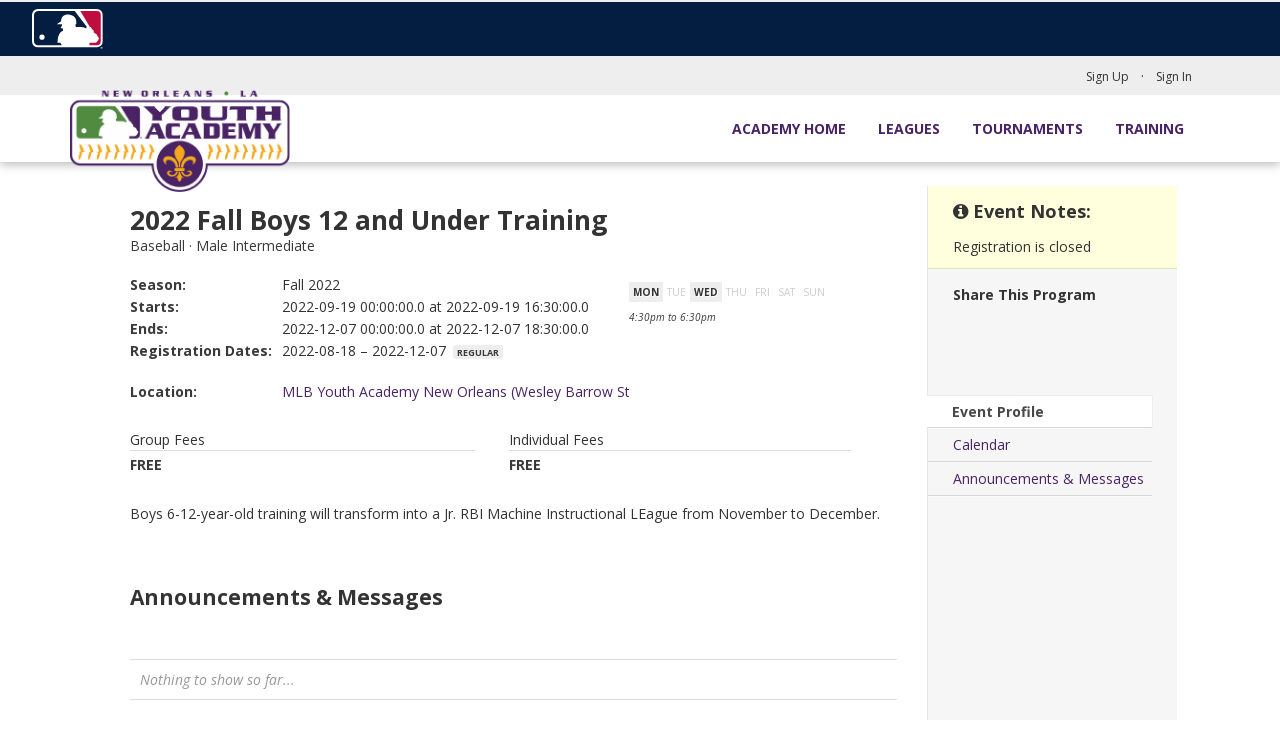

--- FILE ---
content_type: text/html;charset=UTF-8
request_url: https://neworleansya.leagueapps.com/events/3367679-2022-fall-boys-12-and-under-training
body_size: 15616
content:


















<!-- DEC::NEW -->



<!DOCTYPE html PUBLIC "-//W3C//DTD XHTML 1.0 Strict//EN"
	"http://www.w3.org/TR/xhtml1/DTD/xhtml1-strict.dtd">
<html xmlns="http://www.w3.org/1999/xhtml" xml:lang="en" lang="en" id="" class="apps">

		<!-- PUBLIC DESKTOP FULL VERSION START -->
		<head>

			<!-- <script>alert("test for ngFEShellIframeRedirect:  ");</script> -->
	       

			<meta http-equiv="Content-Type" content="text/html; charset=utf-8"/>
			<title>2022 Fall Boys 12 and Under Training : New Orleans Youth Academy</title>

			<meta name="viewport" content="width=device-width, initial-scale=1.0" />
			

			
		    	<link rel="canonical" href="http://neworleansya.leagueapps.com/events/3367679-2022-fall-boys-12-and-under-training" />
		    

			<meta name="Keywords" content="" />
			<meta name="description" content="2022 Fall Boys 12 and Under Training in New Orleans Youth Academy" />
			<meta name="copyright" content="Copyright &copy;2005-2022 LeagueApps" />
			<meta name="author" content="LeagueApps.com" />
			<meta name="title" content="2022 Fall Boys 12 and Under Training : New Orleans Youth Academy"/>

			<link rel="shortcut icon" type="image/ico" href="https://svite-league-apps-static.s3.amazonaws.com/_i/favicon.ico" />
			<!--
			<link rel="image_src" href="https://svite-league-apps-static.s3.amazonaws.com/_i/favicon.ico" />
			-->
			
				
				
					
						
							
							
								<link rel="image_src" href="https://svite-league-apps-content.s3.amazonaws.com/13263/16365/18f63652-de96-4e6c-8d94-5b994b92c5ed.png" />
							
						
					

					

				
			

			<link rel="stylesheet" type="text/css" href="https://svite-league-apps-static.s3.amazonaws.com/_c/prod/vendor/reset.css?v=1763144552619" media="screen" />

      
      <link href="https://svite-league-apps-static.s3.amazonaws.com/_c/prod/member-portal/index.css?v=1763144552619" rel="stylesheet" type="text/css" />

			<!-- this is the theme css to be injected if "use default css" is set to TRUE -->
			
				
					
          <!--  #foundation3 flag - if using skin 6 and telsa turned on use the proper default.css to allow for proper theme creation  -->
					
					
						<link rel="stylesheet" type="text/css" href="https://svite-league-apps-static.s3.amazonaws.com/_c/prod/member-portal-old/f3.css?v=1763144552619" media="screen" id="theme-css" />
					
          <!-- end of foundation styles -->
          <!-- grouped default-newreg, library, shared, webfonts, gen-1-templates.csc -->

          
						
						
							<script type="text/javascript" src="https://svite-league-apps-static.s3.amazonaws.com/_s/jquery-3.6.2.min.js?v=1763144552619"></script>
							<script type="text/javascript" src="https://svite-league-apps-static.s3.amazonaws.com/_s/jquery-migrate-3.4.0.min.js?v=1763144552619"></script>
							<script type="text/javascript" src="https://svite-league-apps-static.s3.amazonaws.com/_s/jquery-ui-1.13.2.min.js?v=1763144552619"></script>
						
					

          <!--  this add skin0 used for f1 and f2 -->
          

          <link href="//svite-league-apps-static.s3.amazonaws.com/_c/skins/skin-six.min.css" rel="stylesheet" type="text/css">
<link rel="stylesheet" href="https://maxcdn.bootstrapcdn.com/font-awesome/4.3.0/css/font-awesome.min.css">
<link rel="stylesheet" href="//svite-league-apps-static.s3.amazonaws.com/_s/vendor/owl/owl.carousel.min.css">

<script src="https://use.typekit.net/ewn3fkp.js"></script>
<script>try{Typekit.load({ async: true });}catch(e){}</script>

					<!--  IE HANDLERS -->
					<!--[if IE 9]>
					<link rel="stylesheet" type="text/css" href="https://svite-league-apps-static.s3.amazonaws.com/_c/prod/member-portal-old/06_utilities/default-ie9.css?v=1763144552619" media="screen" />
					<![endif]-->
					<!--[if lte IE 8]>
					<link rel="stylesheet" type="text/css" href="https://svite-league-apps-static.s3.amazonaws.com/_c/prod/member-portal-old/06_utilities/default-ie.css?v=1763144552619" media="screen" />
					<![endif]-->
					<!--[if lt IE 8]>
					<link rel="stylesheet" type="text/css" href="https://svite-league-apps-static.s3.amazonaws.com/_c/prod/member-portal-old/06_utilities/default-ie7.css?v=1763144552619" media="screen" />
					<![endif]-->
					<!--[if lte IE 8]>
					<link rel="stylesheet" type="text/css" href="https://svite-league-apps-static.s3.amazonaws.com/_c/prod/member-portal-old/06_utilities/shared-ie8.css?v=1763144552619" media="screen" />
					<![endif]-->

          <link rel="stylesheet" type="text/css" href="https://svite-league-apps-static.s3.amazonaws.com/_c/prod/member-portal/blur.css?v=1763144552619" media="screen" />

					<style type="text/css" id="wizard-css">
						/*  ----------------------------------------------------------
	T H E M E   E D I T O R   S T Y L E S - All Colors Must Be Separate for	multiple theme support
-------------------------------------------------------------- */
/* CSS variables for using theme colors outside of this file */
:root {
  --account-nav-background-color: ;
  --alerts-color: ;
  --alternate-text-color: #393939;
  --body-text-color: #333333;
  --button-background-color: #4a2365;
  --button-background-hover-color: ;
  --button-text-color: ;
  --button-text-hover-color: ;
  --content-background-color: ;
  --footer-background-color: ;
  --footer-extra-background-color: ${footerExtraBackgroundColor};
  --header-background-color: ;
  --headings-color: ;
  --links-color: #4a2365;
  --links-hover-color: ;
  --logo-background-color: #ffffff;
  --logo-color: #ffffff;
  --main-nav-background-color: #fbc40f;
  --main-nav-links-color: #4a2365;
  --main-nav-links-hover-color: #000000;
  --newsletter-background-color: ;
  --newsletter-title-color: ;
  --sidebar-background-color: ;
}

/* Core */
body {
    background-color: #ffffff;
    background-position: center top;
    background-repeat: repeat-x;
    color: #333333;
    font-family: "Open Sans", Geneva, Verdana, sans-serif;
}
#header .wrap {
	background-color: ;
	background-position: center top;
	background-repeat: no-repeat;
}
#content .wrap {
	background-color: ;
}
.aside {
	background-color: ;
}
p, dt, dd, li {
	font-size: 14px;
}


/* Links */
a { color: #4a2365; }
a:hover { color: ; }
.btn {
	background-color: #4a2365;
	color: ;
}

.btn:hover {
	background-color: ;
	color: ;
}

.svg-button path,
.svg-button circle {
	stroke: #4a2365
}

.svg-button:hover path,
.svg-button:hover circle {
	stroke: 
}


/* Page Headings */
#logo h1 {
	color: #ffffff;
	font-family: "Open Sans", Geneva, Verdana, sans-serif;
	font-size: 39px;
}

#logo h1 a { color: #ffffff; }

h1#page-title {
	color: ;
	font-family: "Open Sans", Geneva, Verdana, sans-serif;
	font-size: 26px;
}


/* Main Nav */
.la_global__header .la--header__banner, #nav .wrap, .la_nav {
	background-color: #fbc40f;
}
#nav li {
	font-family: "Open Sans", Geneva, Verdana, sans-serif;
	font-size: 11px;
}
#nav li a, .sub-nav dd, .sub-nav dd a, .social-icons a, .la_nav li a, .la_nav li .sub-nav dd a {
	color: #4a2365;
	font-family: "Open Sans", Geneva, Verdana, sans-serif;
	font-size: 11px;
}
#nav li a:hover, .sub-nav dd a:hover, .social-icons a:hover , .la_nav li a:hover, .la_nav li .sub-nav dd a:hover {
	color: #000000;
	font-family: "Open Sans", Geneva, Verdana, sans-serif;
	font-size: 11px;
}
.sub-nav dt {
	background-color: #4a2365;
	color: #fbc40f
}

.la--footer .la_nav a:hover, .la--social li:hover a i {color:;}

/* Section Headings */
h2, h3, h4 {
	color: ;
}
h2 {
	font-family: "Open Sans", Geneva, Verdana, sans-serif;
	font-size: 21px;
}

/* Alternate Text */
.tag, .aside h2 em, .aside h3 em, dl.basic dt, em.context, #page-title em.context a, .basic-form li label em, .basic-form p.fine-print, .main h1 .site-notice, .form-steps li.off, .base-meta h2 em, .base-listing.grouped h3, .base-listing.grouped h3 a, .base-schedule em, .base-fees em, .schedule span.tbd, .schedule abbr, .schedule .game p, .schedule .game .official em, .schedule .meta .game-note, .schedule .rescheduled, .schedule .rescheduled span.tbd, .schedule .rescheduled abbr, .schedule .rescheduled .game p, .schedule .team-result, .entity-listing .entity-meta, .entity-listing .entity-details, .sublocations li em {
	color: #393939;
}

#page-title em.context a:hover, .base-listing.grouped h3 a:hover {
	color: #333333;
}


/* Alerts */
.alert, .site-notice {
	background-color: ;
}

/* Skins Support */
#headline h1, #headline h2, #headline h3 {
	color: #ffffff;
}

/* Logo Background */
.la__logo #the-logo {
	background-color: #ffffff;
}

/* account nav */
.la--nav__account {
	background-color: ;
}

/* Footer */
.la--footer{
	background-color: ;
}
#footer-extras{
	background-color: ${footerExtraBackgroundColor};
}

/* NewsLetter Background */
.la__newsletter{
	background-color: ;
}
.la__newsletter h3, .newsletter-subscription-error-msg{
	color:  !important;
}

.reg-highlight {
    color: ;
}

/* Dashboard Tabs :: EN-560 */
.simple-tabs__sites li {
    background-color: #4a2365;
}

.simple-tabs__sites li.current {
    background-color: ;
}

.simple-tabs__sites li.current::before {
    border-top-color: ;
}

.simple-tabs__sites li::before {
    border-top-color: #4a2365;
}

.simple-tabs__sites li:hover {
    background-color: ;
}

.simple-tabs__sites li:hover::before {
    border-top-color: ;
}

.simple-tabs__sites a {
    color: ;
}

.simple-tabs__sites li:hover a {
    color: ;
}

					</style>

					<!-- BEGIN :: Site-Wide Custom CSS-->
					<style type="text/css" id="custom-css">
						#_ .flexslider {
    MARGIN-TOP: 175PX;
}

.la--header__banner .la__logo img {
    width: 220px!important;
    margin-top: -23px;
}
.la--container {
    padding-top: 70px!important;
}

.navbar-header {margin-left: -30px; top: 15px;}
.la--header__banner {padding: 0!important;}
.la__newsletter, .la_social__title {display: none!important;}

#footer .grid {margin-left: 0;}
.la--footer .col-3 {width: 100%!important; padding: 0!important; display: block;}
.la--footer, .la--copyright {text-align: center;}
.la--copyright {padding-bottom: 3rem; border-bottom: 1px solid #4E4E4E; margin-bottom: 0;}
.la--footer .la_nav {float: none!important;}
.la--footer .la_nav ul {text-align: center;width: 100%; float: none;}
.la--footer .la_nav li {display: inline;}
.la--footer .la_nav li a {display:inline-block; padding: 1rem 2rem;}

#mlbFooter{
    overflow: hidden;
  height: 90px;
}

/* account nav */

.la--nav__account p{
  padding: 10px 0; 
  max-width: 1120px;
}
.la--nav__account a {font-size: 12px; padding: 0 .5rem; color:#591B70 ;}
/* Main Menu and Logo */
.la_global__header {
  box-shadow: 0 2px 10px rgba(0,0,0,.3);
}

.la--header__banner {
	box-shadow: none;
  	max-width: 960px;
 	margin: 0 auto;
}
.la--header__banner .la_nav li a {
font-size:14px; text-transform: uppercase;}

.la__logo #the-logo {box-shadow: none;background: transparent;padding: 0;}

/* Home Page */
.la--box__set {display: none;}  
.la-ctaButtons {margin-bottom: 2rem;}
.la-ctaButtons a{
	padding:2rem;
  text-align: center;
  display: block;
/* Permalink - use to edit and share this gradient: http://colorzilla.com/gradient-editor/#bc3be9+0,5b1972+100 */
background: rgb(188,59,233); /* Old browsers */
background: -moz-linear-gradient(top, rgba(188,59,233,1) 0%, rgba(91,25,114,1) 100%); /* FF3.6-15 */
background: -webkit-linear-gradient(top, rgba(188,59,233,1) 0%,rgba(91,25,114,1) 100%); /* Chrome10-25,Safari5.1-6 */
background: linear-gradient(to bottom, rgba(188,59,233,1) 0%,rgba(91,25,114,1) 100%); /* W3C, IE10+, FF16+, Chrome26+, Opera12+, Safari7+ */
filter: progid:DXImageTransform.Microsoft.gradient( startColorstr='#bc3be9', endColorstr='#5b1972',GradientType=0 ); /* IE6-9 */
color: #FBC40F ; 
  font-weight: bold;
  text-transform: uppercase;
  font-size: 22px;
}
.ya_callout {overflow: hidden; margin-bottom: 2rem;}
.ya_callout > div {
  width: 50%; 
  float: left;
  min-height: 400px;
}

.ya_callout-txt{
display: table;
    background: #FBC40F ;
}
.ya_callout-txt p {
vertical-align: middle;
    text-align: left;
    width: 90%;
    padding: 2rem;
    color: #fff;
    font-size: 16px;
    line-height: 24px;
    color: #5A1970;
}

.ya_callout-txt p, .ya_callout-txt ul li {font-size: 16px;}
.ya_callout-img {background:url('http://svite-league-apps-content.s3.amazonaws.com/13263/16365/6230751c-14aa-45c2-9141-3793f58f2c96.png') no-repeat center center;
}

/* Blog */
.ya-blog {
text-align: center;}

/*flexslider*/
.flexslider .slides {height: 500px!important;}
#_ .la--header:after {
 /* Permalink - use to edit and share this gradient: http://colorzilla.com/gradient-editor/#ffffff+0,5b1972+100&0+0,1+100 */
background: -moz-linear-gradient(top, rgba(255,255,255,0) 0%, rgba(91,25,114,1) 100%); /* FF3.6-15 */
background: -webkit-linear-gradient(top, rgba(255,255,255,0) 0%,rgba(91,25,114,1) 100%); /* Chrome10-25,Safari5.1-6 */
background: linear-gradient(to bottom, rgba(255,255,255,0) 0%,rgba(91,25,114,1) 100%); /* W3C, IE10+, FF16+, Chrome26+, Opera12+, Safari7+ */
filter: progid:DXImageTransform.Microsoft.gradient( startColorstr='#00ffffff', endColorstr='#5b1972',GradientType=0 ); /* IE6-9 */
  bottom: 0!important; top: initial!important;}

.la_mission {border: none;margin: 0 0 1rem;}
.la_mission li {font-size; 16px;}
.la_mission h1,.ya-blog h2{color:#5A1970;}

.sub-nav dd a, .sub-nav dt {
color: white!important;
}

.sub-nav dd a:hover {
  color: #b13bda!important;
}

.la--copyright {
  display: none;
}


.la_global__header .la--header__banner, #nav .wrap, .la_nav {
  background-color: transparent;
}
.la--header {
    margin-top: 10px;
}

.basic-form li.address p {
	display: block!important;
}
					</style>
					<!-- END :: Site-Wide Custom CSS -->

					<!-- BEGIN :: Page-Specific Custom CSS -->
					
					<!-- END :: Page-Specific Custom CSS -->
				
				
			

			<script type="text/javascript" src="https://svite-league-apps-static.s3.amazonaws.com/_s/jquery.tipsy.js?v=1763144552619"></script>
      <script type="text/javascript" src="https://svite-league-apps-static.s3.amazonaws.com/_s/modernizr-prod.js?v=1763144552619"></script>
			<script type="text/javascript" src="https://svite-league-apps-static.s3.amazonaws.com/_s/sv-core.js?v=1763144552619"></script>
			<script type="text/javascript" src="https://svite-league-apps-static.s3.amazonaws.com/_s/_site2.0/site.js?v=1763144552619"></script>
			<script type="text/javascript" src="https://svite-league-apps-static.s3.amazonaws.com/_s/shared.js?v=1763144552619"></script>
			<script type="text/javascript" src="https://svite-league-apps-static.s3.amazonaws.com/_s/_site2.0/theme-default.js?v=1763144552619"></script>
			<script type="text/javascript" src="https://svite-league-apps-static.s3.amazonaws.com/_s/_site2.0/fbinitroutines.js?v=1763144552619"></script>
			<script type="text/javascript" src="https://svite-league-apps-static.s3.amazonaws.com/_s/generic.js?v=1763144552619"></script>
        
      
        
        <script src="https://svite-league-apps-static.s3.amazonaws.com/_s/skins/skin6.js?v=1763144552619"></script>
      

			<!--  Skin Header Meta Data, this adds alert('hi') for MP Calendar in svssc -->
			

			<!-- Google Analytics Tracking Code -->
			





<script type="text/javascript">
  (function() {
    var gtag = document.createElement('script'); gtag.type = 'text/javascript'; gtag.async = true;
    gtag.src = ('https:' == document.location.protocol ? 'https://' : 'http://') + 'www.googletagmanager.com/gtag/js?id=G-P0KVHGTCFC';
    var s = document.getElementsByTagName('script')[0]; s.parentNode.insertBefore(gtag, s);
  })();
  window.dataLayer = window.dataLayer || [];
  function gtag(){dataLayer.push(arguments);}
  gtag('js', new Date());
  gtag('config', 'G-P0KVHGTCFC');

  
</script>




			<!-- Google reCAPTCHA -->
			<script src='https://www.google.com/recaptcha/api.js'></script>

			

			
			
			   <link href='https://fonts.googleapis.com/css?family=Open Sans:400,300,700' rel='stylesheet' type='text/css'>
			

      

  <script type="text/javascript">
    const skip = '/events/3367679-2022-fall-boys-12-and-under-training'.match(/\/console\/sites\/\d+\/teams/g) != null;
    if (!skip) {
      window.heap=window.heap||[],heap.load=function(e,t){window.heap.appid=e,window.heap.config=t=t||{};var r=document.createElement("script");r.type="text/javascript",r.async=!0,r.src="https://cdn.heapanalytics.com/js/heap-"+e+".js";var a=document.getElementsByTagName("script")[0];a.parentNode.insertBefore(r,a);for(var n=function(e){return function(){heap.push([e].concat(Array.prototype.slice.call(arguments,0)))}},p=["addEventProperties","addUserProperties","clearEventProperties","identify","resetIdentity","removeEventProperty","setEventProperties","track","unsetEventProperty"],o=0;o<p.length;o++)heap[p[o]]=n(p[o])};
      heap.load("3732699383");
      heap.addUserProperties({"orgAccountId" : "13263"});
      heap.addUserProperties({"siteId" : "16365"});
      heap.addUserProperties({"orgAccountName" : "New Orleans YA"});
      heap.addUserProperties({"siteName" : "New Orleans Youth Academy"});
      heap.addUserProperties({"orgAccountStatus" : "ACTIVE"});
      heap.addUserProperties({"siteMode" : "YOUTH"});
      heap.addUserProperties({"userEmail" : ""});
      heap.addUserProperties({"userName" : ""});
      heap.addUserProperties({"orgAccountRole" : ""});
    }
  </script>

		</head>

		<body class="">

    

    
				<span id="totalAmountPaid" name="totalAmountPaid" hidden="true"></span>
				<script> var AmountPaid = ""; </script>
			
			<!-- custom tracking on purchase success event -->
			

			

<input id="lapi-base-url" value="//neworleansya.leagueapps.com" type="hidden" />
<input id="lapi-site-url" value="//neworleansya.leagueapps.com/v1/sites/16365/" type="hidden" />
<input id="lapi-site-name" value="neworleansya" type="hidden" />
<input id="lapi-site-id" value="16365" type="hidden" />
<input id="lapi-user-id" value="" type="hidden" />




			<!--[if lt IE 8]>
			<div class="old-browsers ">
				<p>It seems you are using an older version of Internet Explorer. While this site may work decently well, a lot of functionality might not work as expected or as well if you were using a modern browser. We suggest using <a href="https://www.google.com/intl/en/chrome/browser/" target="_blank">Google Chrome</a>, <a href="http://www.mozilla.org/en-US/firefox/new/" target="_blank">Mozilla Firefox</a>, or the latest version of <a href="http://windows.microsoft.com/en-us/internet-explorer/download-ie" target="_blank">Internet Explorer</a> (at least version 9) available on your computer. To read more about what browsers we support, <a href="http://blog.leagueapps.com/how-we-think-about-browser-support/" target="_blank">read this blog post</a>.</p>
				<p id="hide-old-browser-content"><a href="">Hide this notice</a></p>
			</div>
			<script type="text/javascript">
			function SetCookie(cookieName,cookieValue) {
				document.cookie = cookieName+"="+escape(cookieValue)
				+ ";expires=Sun, 17 Jan 2038 19:14:07 GMT; path=/";
			}
			var $hide_old_browser = $('#hide-old-browser-content');
			$hide_old_browser.on('click',function(){
				SetCookie('hide-old-browser-content',1);
				$(this).parent().hide();
				return false;
			});
			</script>
			<![endif]-->

			
				
				
			



	




<script type="text/javascript">
<!--//--><![CDATA[//><!--

	function showSystemMessages(content, dur) {
		/*if($("#sys-messages").length <= 0) {
			$('body').append('<div id="sys-messages"></div>');
		}
		$("#sys-messages").html(content);*/
		if($("#sys-messages-hide").length) {
			$("#sys-messages-hide").remove();
		}
		if(content.indexOf('<p')>-1){
			$('#sys-messages-hide').remove();
			$('body').append('<div id="sys-messages-hide" class="la-public footer">'+content+'</div>');
		}else{
			$('#sys-messages-hide').remove();
			$('body').append('<div id="sys-messages-hide">'+content+'</div>');
		}
		showSysMessages(dur != undefined ? dur : 5);
	}

	function showErrorMsg(content, dur) {
        var error ="";
        if ( Object.prototype.toString.call(content) === '[object Array]') {
            for (var i = 0; i < content.length; ++i ) {
                error += '<p class="sys-error">' + content[i] + '</p>'
            }
        }else{
            error = '<p class="sys-error">' + content + '</p>';
        }
		showSystemMessages(error, dur);
	}

	function showErrorMessage(content, dur) {
		showErrorMsg(content, dur);
	}

	function showConfirmMessage(content, dur) {
		showSystemMessages('<p class="sys-confirm">' + content + '</p>', dur);
	}

	$(function(){
		if(location.pathname=='/registrationSubmit'){
			$('#sys-messages.la-public').addClass('pad-top').find('h3').hide();
		}
	});

//--><!]]>
</script>



  




			

			

			

			



			

			
				
			

			<!-- Header Theme -->
			
				
					



<script>
//Find all YouTube videos
var $allVideos = $("iframe[src^='//player.vimeo.com'], iframe[src^='//www.youtube.com']"),

// The element that is fluid width
$fluidEl = $("body");

//Figure out and save aspect ratio for each video
$allVideos.each(function() {

$(this)
 .data('aspectRatio', this.height / this.width)

 // and remove the hard coded width/height
 .removeAttr('height')
 .removeAttr('width');

});

//When the window is resized
$(window).resize(function() {

var newWidth = $fluidEl.width();

// Resize all videos according to their own aspect ratio
$allVideos.each(function() {

 var $el = $(this);
 $el
   .width(newWidth)
   .height(newWidth * $el.data('aspectRatio'));

});

//Kick off one resize to fix all videos on page load
}).resize();

/* Tweet Blockquote */
!function(d,s,id){var js,fjs=d.getElementsByTagName(s)[0];if(!d.getElementById(id)){js=d.createElement(s);js.id=id;js.src="//platform.twitter.com/widgets.js";fjs.parentNode.insertBefore(js,fjs);}}(document,"script","twitter-wjs");

//Blockquote tweet this button on hover

$('blockquote').hover(function() {

var blockQuoteText = $(this).text();
var currentUrl = window.location;

$(this).append('<div class="tweet-quote"><a href="https://twitter.com/share" data-text="' +blockQuoteText+ '"  class="twitter-share-button" data-via="doodlemarks" data-url="' +currentUrl+ '" data-size="large" data-count="vertical">Tweet</a></div>');

$('.tweet-quote').hide().fadeIn(200);

twttr.widgets.load();

}, function() {
 $('.tweet-quote').remove();
});

$(window).scroll(function() {
  if ($(this).scrollTop() > 0){
    $('.la_global__header, body').addClass("fixed");
  }
  else{
    $('.la_global__header, body').removeClass("fixed");
  }
});

$(function() {
	var logoWidth = $(".la__logo").outerWidth();
	$(".la--header__banner").css("padding-left", logoWidth);
});
</script>

	<div class="la_global__header" id="la_global_header">
		


<div id="account-nav" class="la--nav__account"> 
	



	



	
		
	 	
			
			<p>
				<a href="/signup" data-id="signup-link">Sign Up</a>
				<span class="dot">&middot;</span>
				<a href="/login?redirect_uri=https%3A%2F%2Fneworleansya.leagueapps.com%2Fevents%2F3367679-2022-fall-boys-12-and-under-training" data-id="login-link">Sign In</a>
				  <span class="dot">&middot;</span>
				
				<a href="#" onclick="cOverlay('.send-feedback'); return false;" id="feedback-link" data-id="feedback-link">Feedback</a>
			</p>



		
	


	
	
	
</div> 

	   	<header class="la--header__banner clr">
	   		<!-- <div class="skewbox"></div> -->
			<div class="navbar-header">
				<h1 class="la__logo">





	
    
      <a id="the-logo" href="/">
    
    
			
				
				
					<img src="https://svite-league-apps-content.s3.amazonaws.com/13263/16365/18f63652-de96-4e6c-8d94-5b994b92c5ed.png" title="New Orleans Youth Academy"/>
				
			
		</a>
	
	
</h1>
			</div>
			<nav class="la_nav">
				




	<!-- main top nav -->
	
		
	



	



				<ul>
					
						
						
							<li>
								<a href="http://mlb.mlb.com/community/uya.jsp?id=program&loc=neworleans&partnerId=231SY5XM621-J13">Academy Home</a>
							</li>
						
					
						
							<li class="has-sub">
								<a href="/leagues">Leagues</a>
								<dl class="sub-nav">
									
										
											<dt>Sports</dt>
										
										
									
										
										
											<dd><a href="/leagues/baseball">Baseball</a></dd>
										
									
								</dl>
							</li>
						
						
					
						
						
							<li>
								<a href="/tournaments">Tournaments</a>
							</li>
						
					
						
						
							<li>
								<a href="/events">Training</a>
							</li>
						
					
				</ul>

<!--
<script>
    $(function() {
        var menuHeight = $(".mobile_header-sticky").outerHeight();
        var styles = {'padding-top':menuHeight};
        var absolute = {'top':menuHeight};

        $(".enhanced body").css(styles);
        $(".enhanced .ui-page ").css(absolute);

        $(".enhanced #menu .btn-slide").click(function() {
            $(".enhanced").toggleClass("showMenu");
        });
    });
</script>
--> 

			</nav>
		</header>
	</div>

	<div class="la--container la--header" >
		<div id="header-extras">
			


<div class="flexslider">
  <ul class="slides">
    <li>
	      <img src="https://svite-league-apps-content.s3.amazonaws.com/13263/16365/1c4c7120-11e2-434d-92cf-3628fd655b16.jpeg" alt="$slide.title" />
    </li>
  </ul>
</div>
 
		</div>
	</div>

				
				
			

			<!--  Content/Templates -->
			<div class="la--container">
				

<script>
function pageInIframe() {
  return (window.location !== window.parent.location);
}

var ngpUrl = '';
if(ngpUrl != 'undefined' && ngpUrl != '' && ngpUrl != 'null'){
  if(pageInIframe()){
     window.parent.location.href=ngpUrl;
  }
  else{
     window.location.href=ngpUrl;
  }
}
</script>



    









<script type="text/javascript">
<!--//--><![CDATA[//><!--
$(function(){
	var ai = 'null';
	if(ai != '' && ai != 'null'){
	   $('html,body').animate({scrollTop: $("#"+ai).offset().top}, 1000);
	}
});
//--><!]]>
</script>

<div id="content" class="right-col">
	<div class="wrap">
		<div class="content-wrap clr">
			<!-- Masthead (optional) -->
			<div id="masthead"></div>

			<!-- Main Content -->
			<div class="main">

        

        
        
					<span style="float: right; margin-right: 20px;">
						






















	
	

		
			

				
					
					
						
					
				
			
			
		
		

	




					</span>
        

				<h1 id="page-title" data-id="program-title">
					2022 Fall Boys 12 and Under Training&nbsp;
					
					<em class="context">Baseball 
        
							&middot; Male Intermediate
        
					</em>
				</h1>

				<!-- League Details -->
				<div class="mod base-listing clr">

					



	



<div class="program-badges">
	
		
		
			
		
	
	
</div>



					<div class="base-meta">
						



	



<dl class="basic basic--flex clr">
	
    <div class="program-list--details">
      <dt class="program-list-season">Season:</dt>
      <dd class="program-list-season">Fall 2022</dd>
    </div>
	
	
    <div class="program-list--details">
      <dt class="program-list-starts">Starts:</dt>
      <dd class="program-list-starts">
        2022-09-19 00:00:00.0
        
          at 2022-09-19 16:30:00.0
        
        
      </dd>
    </div>
	
	
    <div class="program-list--details">
      <dt class="program-list-ends">Ends:</dt>
      <dd class="program-list-ends">
        2022-12-07 00:00:00.0
        
          at 2022-12-07 18:30:00.0
        
      </dd>
    </div>
	
	
    <div class="program-list--details">
      <dt class="program-list-registration-dates">Registration Dates:</dt>
      <dd class="program-list-registration-dates">
      
        2022-08-18 &ndash; 2022-12-07 <span class="tag">regular</span>
      
      </dd>
    </div>
	
	
    <div class="program-list--details">
      <dt class="program-list-location">Location:</dt>
      <dd class="program-list-location">
              <a href="/location/31491" target="_blank">
                  MLB Youth Academy New Orleans (Wesley Barrow Stadium)
              </a>
          </dd>
    </div>
	
	

	

	
		

		

		
	

</dl>


					</div>

					










	
		<div class="base-schedule">
			<span class="base-gamedays">
				
				<strong>Mon</strong><del>Tue</del><strong>Wed</strong><del>Thu</del><del>Fri</del><del>Sat</del><del>Sun</del>
			</span>
			
				<em>4:30pm to 6:30pm</em>
			
			
		</div>
	


					<div class="clear"></div>

					
						
							<div class="base-fees clr">
								



	




	
	
		
			<dl class="first">
				<dt>Group Fees</dt>
				
					
					
						<dd class="regular-price">
							<span class="tag">Free</span>
						</dd>
					
				
			</dl>
		
	



	<dl>
		<dt>Individual Fees</dt>
		
			
			
				<dd class="regular-price">
					<span class="individual-price tag">Free</span>
				</dd>
			
		
	</dl>



							</div>
						
					

					

				</div>


				<!-- League Description (if included) -->
				<div class="mod">
					<p><p>Boys 6-12-year-old training will transform into a Jr. RBI Machine Instructional LEague from November to December.&nbsp;</p></p>
				</div>


				<!-- Master program :: sub-program listing / filter -->
				

				
					<div class="mod" id="ANNOUNCEMENTS">
						
							
							
							
							
						



    


<script type="text/javascript">

	function addPost(){

		var postVal = jQuery('#comment').val();
		postVal = jQuery.trim(postVal);

		if(postVal == '' || postVal == 'Add your comment...'){
			return;
		}

		jQuery("#post-comment-btn").attr("disabled", true);
		jQuery("#post-comment-btn").hide();
		jQuery("#loader").show();

		jQuery.post("/ajax/postToWall",
			{message: postVal,
			 type: $('#postType').val(),
			 context: 'PROGRAM',
			 publiclyVisible: $('#publiclyVisible').is(':checked'),
			 postedToFB: $('#postToFacebook').is(':checked'),
			 priority: 'NORMAL',
			 baseEventId: '3367679',
			 sportId: '1',
			 teamId: ''},
			 function(data){
	  			pushPostToList(data);
			});

	}


	function pushPostToList(data) {
		var newWallPost = jQuery.trim(data);
		var firstChar = newWallPost.charAt(0);

		if (firstChar != "<") {
			showErrorMessage(newWallPost);
		}
		else{
			$(newWallPost).hide().insertAfter("#new-post-append-marker").slideDown("slow");
			jQuery('#comment').attr("value","");
			resetCharsCnt();
		}

		jQuery("#no-posts").hide();
		jQuery("#loader").hide();
		jQuery("#post-comment-btn").attr("disabled", false);
		jQuery("#post-comment-btn").show();

	}



	function loadPosts(el, pageNum){
		var dataStr = "pageNum=" + pageNum + "&postsPerPage=10&userDashboardContext=false&context=PROGRAM";
		var programId = "3367679";
		if (programId) dataStr += "&programId=" + programId;
		var teamId = "";
		if (teamId) dataStr += "&teamId=" + teamId;
		$.ajax({
			type: "POST",
			url: "/ajax/wallPosts",
			data: dataStr,
			cache: false,
			success: function(content) {
				if (el) {
					$('html, body').animate({
				         scrollTop: $(el).offset().top
				     }, 1500);
					$(el).parent().remove();
				};
				$("#wall-root").append(content);
				renderNewPostCount();
			},
			error: function(request, textStatus, errorThrown) {
				showErrorMessage(errorThrown);
			}
		});
	};

	function renderNewPostCount(){
		var countElmt = $('#newPostCount');
		if(countElmt){
			var newPostCount = $('.newpost').length;
			$('#newPostCount').html(newPostCount + " new");
		}
	}

	function deletePostDialog(el, postId){
		deleteEl = el;
		deletePostId = postId;
		var postMsg = $(el).parent().find('.wall-post-msg').html();
		$('#delete-wall-post-msg').html(postMsg);
		cOverlay('.delete-msg');
	};

	function deletePost(){
		var dataStr = "postId=" + deletePostId;
		$.ajax({
			type: "POST",
			url: "/ajax/deleteWallPost",
			data: dataStr,
			cache: false,
			success: function(content) {
                var status = content.status;
                if(status == 'ERROR'){
                    showErrorMessage(content.messages);
                }else{
                    $(deleteEl).parent().parent().remove();
                }
			},
			error: function(request, textStatus, errorThrown) {
				showErrorMessage(errorThrown);
			}
		});

		//recalibrateStriping();

	};

	/*
	TODO: possible JS solution to striping - currently striping not maintained after posts are deleted
	function recalibrateStriping(){
		var idx = 1;
		jQuery("#wall-root li").each(function() {
			if(!jQuery(this).attr("id")){
			   jQuery(this).removeClass();
			   if( (idx % 2) == 1){
			      jQuery(this).addClass('alt');
			      console.log("adding class alt..");
			   }
			   idx += 1;
			}
		});
		return false;
	}
	*/


	$(function(){

		var fbAppID = '';
		if(fbAppID != ''){
			fbEnsureInit(function(){});
		}

		loadPosts(null, 1);

		resetCharsCnt();

		if (!$('#publiclyVisible').is(':checked')) {
			$('#publiclyVisible').trigger('change'); // need this to reflect actual checkbox value within visual toggle element
		}

	});



	function resetCharsCnt() {
		if($('#comment').length == 0) return false;
		toCount('comment', 'charLimit', '{CHAR} characters left', 1000);
	}


    function fbLookupSuccess(){
		//if full log-in to LA via FB, reload page
		if($('#fb_button_login').is(":visible")){
			window.location.reload();
		} else {
			hideFBButton(true);
		}
    }

    function showFBButton(){
 	   $('#fb_wall_share_button_1').show();
    }



	function hideFBButton(fbShareToggleOn) {
		if (fbShareToggleOn === undefined) { //this is called within fbinitroutines without parameter
			var fbShareToggleOn = false;
		}

		$('#fb_wall_share_button_1').hide();
		if (fbShareToggleOn) {
			$('#postToFacebook').attr('checked','checked');
		} else {
			$('#postToFacebook').removeAttr('checked');
			$('#postToFacebook').trigger('change'); // need this to reflect actual checkbox value within visual toggle element
		}
		$('#postToFacebookShell').show();
	}


	function fbLookupFailure(){
		showErrorMessage("Sorry, you haven't connected your Facebook account yet to New Orleans Youth Academy.");
	}


</script>

<style>
<!--
li.alt {
	background-color: #ffffff;
}
-->
</style>




	<h2 class="alerts-title">Announcements & Messages
		
	</h2>
	
	
	<br/>
	<div id="activity-wall" class="">
	   	<ul id="wall-root">
	   		<!-- Wall posts are loaded via AJAX  -->
	   		

	   		

	   		

	   	</ul>
	</div>

	<!-- Delete Wall Post Confirmation Overlay -->
	<div id="delete-wall-post-dialog" class="mod overlay delete-msg" style="display:none;">
		<h3>Delete Message</h3>
		<p>Are you sure you want to delete this message?</p>
		<blockquote id="delete-wall-post-msg"></blockquote>
		<div class="form-btns">
			<input type="button" value="Delete Message" class="btn" onclick="cOverlayClose('.delete-msg'); deletePost();" />
			<input type="button" value="Cancel" class="btn" onclick="cOverlayClose('.delete-msg')" >
		</div>
	</div>



























				</div>
				


			</div>
			<!-- /END main -->


			<!-- Aside Content -->
			<div class="aside">

				
					<div class="mod site-notice">
						<h3 data-id="program-note"><span class="icon-info-sign"></span> Event Notes:</h3>
						<div data-id="program-notes">
							
								<p>Registration is closed</p>
							
						</div>
					</div>
				

				

        
          <p class="social-sub-title"><strong>Share This Program</strong></p>
        

				<div class="program-social-btns">

					 <!-- End includeFBShare -->

					<!-- Facebook Like Include (optional) -->
					
						<div class="program-fb-like">
							<iframe src="https://www.facebook.com/plugins/like.php?href=http%3A%2F%2Fneworleansya.leagueapps.com/events/3367679-2022-fall-boys-12-and-under-training&amp;layout=button_count&amp;show_faces=false&amp;width=150&amp;action=like&amp;font&amp;colorscheme=light&amp;height=21" scrolling="no" frameborder="0" style="border:none; overflow:hidden; width:150px; height:21px;" allowTransparency="true"></iframe>
						</div>
					

						<!-- include Tweet This button -->
				
				</div>



				
					
					
				



	


<div class="mod aside-nav league-nav">
	<ul>
		
			<li class="current" data-id="Event Profile"><a href="/events/3367679-2022-fall-boys-12-and-under-training">Event Profile</a></li>
		
			<li data-id="Calendar"><a href="/events/3367679/schedule">Calendar</a></li>
		
			<li data-id="Announcements &amp; Messages"><a href="/events/3367679-2022-fall-boys-12-and-under-training?ai=ANNOUNCEMENTS">Announcements &amp; Messages</a></li>
		
	</ul>
</div>



				
			</div>
			<!-- /END aside -->
		</div>
	</div>
</div>
<!-- /END content -->

<!-- Overlays -->




	

<div class="mod overlay program-reg">
	<h3>Select an Option:</h3>
	<div id="no-reg-options-available" class="alert sample-program" style="font-size: 1.5em; display: none;">
		<strong>No registration options available</strong>
	</div>
	<ul class="clr reg-types" id="reglist" data-scope="https://svite-league-apps-static.s3.amazonaws.com">
		
			<li id="reg-fa">
				<a id="reg-fa-url" href="#">
					<img src="https://svite-league-apps-static.s3.amazonaws.com/_i/svg/player.png" alt="Free Agent image" />
					<span class="reg-details">
						<strong>Free Agent</strong>
					</span>
					<span id="reg-fa-price" class="price"><strong>$0.00</strong> <em class="extra-fees">+$0.00 processing fee</em></span>
				</a>
			</li>

			<li id="reg-sg">
				<a id="reg-sg-url" href="#">
					<img src="https://svite-league-apps-static.s3.amazonaws.com/_i/svg/team.png" alt="Small Group image" />
					<span class="reg-details">
						<strong>Small Group Member</strong>
					</span>
					<span id="reg-sg-price" class="price"><strong>$0.00</strong> <em class="extra-fees">+$0.00 processing fee</em></span>
				</a>
			</li>

			<li id="reg-captain">
				<a id="reg-captain-url" href="#">
					<img src="https://svite-league-apps-static.s3.amazonaws.com/_i/svg/captain.png" alt="Team Captain image" />
					<span class="reg-details">
						<strong>Team Captain</strong>
					</span>
					<span id="reg-captain-price" class="price"><strong>$0.00 <span class="tpp-type">per player</span></strong> <em class="extra-fees">+$0.00 processing fee per player</em></span>
				</a>
			</li>
		

		<li id="reg-team">
			<a id="reg-team-url" href="#">
				<img src="https://svite-league-apps-static.s3.amazonaws.com/_i/svg/team.png" alt="Team Player image" />
				<span class="reg-details">
					<strong>Team Player</strong>
				</span>
				<span id="reg-team-price" class="price"><strong>$0.00</strong> <em class="extra-fees">+$0.00 processing fee per player</em></span>
			</a>
		</li>
	</ul>

	<div class="form-btns">
		<input type="button" onclick="cOverlayClose('.program-reg');" value="Cancel" class="btn neg right" />
	</div>

	<span id="close-overlay" class="close-overlay" onclick="cOverlayClose('.program-reg');"></span>
</div>

<!-- /END Overlays -->


<!-- FB -->
<div class="mod overlay post-registration">
	<div id="fbShareRegBox" style="display:none;">
		<h3>Tell your Facebook friends about this event!</h3>
		<img id="fb-profile-photo" src="" />
		<textarea name="wallMessage" cols="" rows="" id="wallMessage"></textarea>
		<div id="wallMessagePreview">
			<p><strong><a href="">2022 Fall Boys 12 and Under Training</a></strong></p>
			<p>Check out this Baseball event '2022 Fall Boys 12 and Under Training' with New Orleans Youth Academy!</p>
		</div>
		<div id="form-buttons">
			<input type="button" onclick="shareRegOnFB()" value="Share" class="btn" />
			<input type="button" onclick="cOverlayClose('.post-registration')" value="Cancel" class="btn alt" style="cursor: pointer;" />
		</div>
		<div style="float: right; display: none;" id="progress">
			<img src="https://svite-league-apps-static.s3.amazonaws.com/_i/ajax-loader.gif">
		</div>
	</div>
</div>

<script type="text/javascript">
<!--//--><![CDATA[//><!--
	var showFBShareRegOverlay = false;

	function showFBButton(){
	}

	function hideFBButton(){
	}

	function publishRegOnFB(){
		$("#form-buttons").hide();
		$("#progress").show();
		var dataStr = "tcc=REG_SH&fromProgramHomePage=true&programId=" + 3367679 + "&wallMessage=" + $("#wallMessage").val();
		$.ajax({
			type: "POST",
			url: "/ajax/fbPostToWall",
			data: dataStr,
			cache: false,
			success: function(msg) {
				$("#progress").hide();
				if(msg.indexOf("error") < 0){
					cOverlayClose('.post-registration');
					showSystemMessages(msg, 5);
				}
				else{
					cOverlayClose('.post-registration');
				}
			},
			error: function(request, textStatus, errorThrown) {

			}
		});
	}

	function shareRegOnFB() {
		FB.api("/me/permissions",
		    	function (response) {
			    	if (response && !response.error) {
						var permsArray = response.data[0];
						if(permsArray['publish_actions'] == null){
							FB.login(function(response) {
								if (response.authResponse) {
									publishRegOnFB();
					  	    	} else {
					  	    		cOverlayClose('.post-registration');
					  	    	}
					  	 	}, {scope: 'publish_actions'});
					    }
						else{
							publishRegOnFB();
						}
					}
		        }
		    );
		$("#shareToFBBtn").hide();
	}

	function fbLookupFailure(){
		//shouldn't be necessary to do anything here (fb log-in failure)
	}

	function renderFBShareOverlay(){
		$("#fbShareRegBox").show();
		if ($("#fb-profile-photo").attr("src") == "") {
			$.ajax({
				type: "POST",
				url: "/ajax/fbUserPhotoUrl",
				data: "type=square",
				cache: false,
				success: function(msg) {
					$("#fb-profile-photo").attr("src", msg);
				},
				error: function(request, textStatus, errorThrown) {
					// ignore
				}
			});
		}
		cOverlay('.post-registration');

	}

	function fbLookupSuccess(){
	}


//--><!]]>
</script>



<span id="hidden-programId" style="display:none;">3367679</span>





			</div>
			<!--  Footer Theme -->
			
				
					


<div class="la--gallery">
   <div id="instafeed"></div>
 </div>




 <footer id="footer" class="la--footer">
    <div class="la--container">
      	<div class="grid">
      		<div class="col-3">
            
              <nav class="la_nav">
                




	<!-- main top nav -->
	
		
	



	



				<ul>
					
						
						
							<li>
								<a href="http://mlb.mlb.com/community/uya.jsp?id=program&loc=neworleans&partnerId=231SY5XM621-J13">Academy Home</a>
							</li>
						
					
						
							<li class="has-sub">
								<a href="/leagues">Leagues</a>
								<dl class="sub-nav">
									
										
											<dt>Sports</dt>
										
										
									
										
										
											<dd><a href="/leagues/baseball">Baseball</a></dd>
										
									
								</dl>
							</li>
						
						
					
						
						
							<li>
								<a href="/tournaments">Tournaments</a>
							</li>
						
					
						
						
							<li>
								<a href="/events">Training</a>
							</li>
						
					
				</ul>

<!--
<script>
    $(function() {
        var menuHeight = $(".mobile_header-sticky").outerHeight();
        var styles = {'padding-top':menuHeight};
        var absolute = {'top':menuHeight};

        $(".enhanced body").css(styles);
        $(".enhanced .ui-page ").css(absolute);

        $(".enhanced #menu .btn-slide").click(function() {
            $(".enhanced").toggleClass("showMenu");
        });
    });
</script>
--> 

              </nav>
            
          </div>
	        <div class="col-3">
	        	<div id="twitter-timeline-container">
	        		<h3>Twitter</h3>
	            	<a class="twitter-timeline"></a>
	            </div>
	            
	        </div>
          
            <div class="col-5 col--push-1">
               



<!-- Mailing List -->
<div class="la-widget-container" id="la-widget-mailing-list">
	<script type="text/javascript">
		$(function() {
			/* Autofill form fields */
			$(".autofill").each(function() {
				var label = $(this).attr("title");
				// $(this).parent().append("<label class=\"auto-label\">" + label + "</label>");
				$(this).parent().find(".auto-label").click(function() {
					$(this).fadeOut(210);
					$(this).parent().find("input").focus();
				});

				if ( ($(this).val() == label) || ($(this).val() == "") ) {
					$(this).parent().find(".auto-label").fadeIn(120);
				}

				$(this).focus(function() {
					$(this).parent().find(".auto-label").fadeOut(210);
				});
				$(this).blur(function() {
					if ( ($(this).val() == label) || ($(this).val() == "") ) {
						$(this).val("");
						$(this).parent().find(".auto-label").fadeIn(120);
					}
				});
			});

			$("#newsletter-subscription-submit").on('click', function(){
				var email = $("#newsletter-subscription-email").val();
				if (email) {
					$.ajax({
						type: "POST",
						url: "ajax/newsletterSubscribe",
						data: {"email": email},
						cache: false,
						success: function(content) {
							var status = $(content).filter('#status')[0].value;
							if (status == 'success') {
								$("#newsletter-subscription-error-msg").fadeOut('fast');
								$("#newsletter-subscription-form").fadeOut('fast', function(){
									$("#newsletter-subscription-success-msg").html($(content).filter('.sys-confirm').text());
									$("#newsletter-subscription-success-msg").fadeIn('fast');
								});
							} else {
								$("#newsletter-subscription-error-msg").html($(content).filter('.sys-error').text());
								$("#newsletter-subscription-error-msg").fadeIn('fast');
							}
						},
						error: function(request, textStatus, errorThrown) {
							showErrorMessage(errorThrown);
						}
					});
				}
			});
		});

	</script>
	<div class="la__newsletter">
       <h3 class="la_newsletter_title">Signup for New Orleans Youth Academy Newsletter</h3>
       <div id="newsletter-subscription-form">
	       <input type="text" id="newsletter-subscription-email" class="la__newsletter_text" placeholder="Add Your Email">
	       <button id="newsletter-subscription-submit" class="la__newsletter_button">Subscribe</button>
       </div>
       <span id="newsletter-subscription-success-msg" style="color: yellow; display: none;"></span>
       <span id="newsletter-subscription-error-msg" style="color: yellow; display: none;"></span>
    </div>

</div>

              <h3 class="la_social__title">Follow us and be friends</h3>
              




            </div>
          
		</div>
	</div>

	
    
      <p class="la--copyright"><a href="http://leagueapps.com">League management software</a> by LeagueApps.</p>
    
    
	
</footer>


<script src="//svite-league-apps-static.s3.amazonaws.com/_s/slider.js"></script>

<script type='text/javascript'>
/* <![CDATA[ */
var FLEX = {"animation":"fade","pauseOnHover":"disable","controlNav":"enable","directionNav":"enable","animationDuration":"600","slideshowSpeed":"7000","pauseOnAction":"disable","controlsContainer":".flexslider"};
/* ]]> */
</script>
<script type='text/javascript' src='//svite-league-apps-static.s3.amazonaws.com/_s/jquery-flex-slider.js'></script>

				
				
			

			
				<!-- Theme customScript -->
				<script>
					$.getScript('//files.staticleagueapps.com/partners/_custom/js/premium/cmn_expand_all_waivers.js');

//$(function() {
//$.getScript('//files.staticleagueapps.com/partners/partners/BAM/BAM-uya.js');
//});
//$.getScript('//files.staticleagueapps.com/partners/_custom/js/premium/bam-neworleans-ya.js');

$.getScript('//files.staticleagueapps.com/partners/_custom/js/premium/mlb-number-fields.js');

$('.enhanced footer h5').css('display','none');


// PI 2023 start
var payment_policy_url = "";
var separate_account_name = "";
var email_opt_in_site_name = "";
var team = "";
$.getScript('//files.staticleagueapps.com/partners/_custom/js/premium/cmn_mlb.js');
// PI 2023 end

//Custom CSS
$('body').append('<link rel="stylesheet" type="text/css" href="//files.staticleagueapps.com/partners/_custom/css/premium/mlb_css.css">');

				</script>
			

			<!-- Global Sponsorship Affiliation Footer Asset -->
			
			
			<!-- /END Global Sponsorship Affiliation Footer Asset -->

			<!-- Feedback Form Overlay -->
			





<script type="text/javascript">
	function siteFeedbackMessage() {
		var message = $("#msgText").val();
		var currentUrl = $("#url").val();
        var email = $("#email").val();
        var name = $("#name").val();

		message = escape(jQuery.trim(message, email, name));
		if (message == '' || email == '' || name == '') {
			return;
		} else {
			$(".send-feedback .form-btns").hide();
		}

		$('#msgText').val('');
		//var url = "/ajax/siteFeedbackMessage";
		//other URI component handling here?
		var url = '';
		if (window.location.protocol == "https:"){
			url = 'https://neworleansya.leagueapps.com' +  "/ajax/siteFeedbackMessage";
		}
		else{
			url = "/ajax/siteFeedbackMessage";
		}
				
				
	   email = encodeURIComponent(email);
		var dataStr = "comments=" + message + "&url=" + window.document.location + "&email=" + email + "&name=" + name ;
		//alert("dataStr: " + dataStr);
		$.ajax({
			type: "POST",
			url: url,
			data: dataStr,
			cache: false,
			success: function(msg) {
				onSendSuccess(msg);
			},
			error: function(request, textStatus, errorThrown) {}
		});
		
		function onSendSuccess(msg) {
            if(msg.status == "ERROR"){
                showErrorMessage(msg.messages[0]);
                $(".send-feedback ol, .send-feedback .form-btns").show();
            } else {
                $(".send-feedback ol").hide();
                $(".send-feedback").append("<div class=\"feedback-success hide\"><p><strong>Message Sent!</strong></p><p style=\"margin: 0;\">Thank you! We appreciate your feedback.</p></div>");
                $(".send-feedback .feedback-success").fadeIn(120).delay(4000).animate({opacity: 1}, 120, function() {
                    cOverlayClose(".send-feedback");
                    $(".send-feedback .feedback-success").remove();
                    $(".send-feedback ol, .send-feedback .form-btns").show();
                    $(".send-feedback textarea").val("");
                });
            }
		};
	};
</script>

<div class="mod overlay send-feedback">
	<form class="basic-form">
		<fieldset>
			<h3>Send Your Feedback</h3>

			<ol>
				<li class="">
					<label>To</label>
					<span class="field"><label><strong>League Organizer</strong></label></span>
				</li>
                
                    <ol>
                        <li>
                            <label>Name <abbr title="required">*</abbr></label>
                        <span class="field">
                            <input id="name" type="text" name="name"/>
                        </span>
                        </li>

                        <li>
                            <label>Email <abbr title="required">*</abbr></label>
                        <span class="field">
                            <input id="email" type="text" name="email" class="autofill"/>
                        </span>
                        </li>
                    </ol>
                

                <li class="">
					<label>Message</label>
					<span class="field">
						<textarea cols="5" rows="55" id="msgText" name="msgText"></textarea>
					</span>	
				</li>
			</ol>
		</fieldset>

		<fieldset class="form-btns"> 
			<input type="button" onclick="siteFeedbackMessage();" value="Submit Feedback" class="btn" />
			<input type="button" onclick="cOverlayClose('.send-feedback');$('#msgText').val('')" value="Cancel" class="btn neg" />
			<input type="hidden" id="url" name="url" />
		</fieldset>
	</form>
</div>



			<!-- TODO: Top Ad Slot -->
			<!--
			<div class="ad-slot" id="top-leaderboard-bottom">
				<div class="ad-wrap">
					<div class="ad-block">

					</div>
				</div>
			</div>
			-->

			<!-- Tracking Code -->
			



			


<script type="text/javascript">
	//function instagramPhotos() {
    	var uToken = $('#data-lainfo-instagramAccessToken').val();
    	
		if(typeof uToken !== "undefined" && uToken.length > 0) {

			


			$.getScript("https://svite-league-apps-static.s3.amazonaws.com/_s/instafeed.min.js", function(){
				var splitToken = uToken.split(".");
				var uId = splitToken[0];
				var feed = new Instafeed({ 
					'get': 'user', 
					'limit': 5, 
					'userId': uId, 
					'accessToken': uToken, 
					'resolution': 'standard_resolution',
					'template': '<a href="{{link}}" target="_blank"><img src="{{image}}" /></a>'	
				});
					feed.run();	
			});
		}
	//}
	
	//function twitterTimeline() { 
		var twitterUsername = $('#data-lainfo-twitterUsername').val();
		if(twitterUsername) {
			console.log(twitterUsername);
			$('.twitter-timeline').attr('href','https://twitter.com/' + twitterUsername);
			$('.twitter-timeline').attr('data-tweet-limit', '1');
			$('.twitter-timeline').attr('data-theme', 'dark');
			$('.twitter-timeline').attr('data-chrome', 'nofooter noborders noheader transparent');
			$('.twitter-timeline').attr('data-show-replies', 'false');
			$.getScript('//platform.twitter.com/widgets.js');
		}
		else {
			$('#twitter-timeline-container').remove();
		}	
	//}



	function formatDate(d) {
		return $.datepicker.formatDate("M d, yy", d);
	}

	function formatDateMillis(ms) {
		return formatDate(new Date(ms));
	}


	function renderBlogList(maxPosts, outputSelector) {
		var url = $('#lapi-site-url').val() + "blog?limit=" + maxPosts;
		var output = $(outputSelector);
		$.get(url, function(data) {
			if (data.length > 0) {
				var tmp = '<section class="grid la_blog"><h1 class="la_title__main col-12">Latest News</h1>';
				for (var i = 0; i < data.length; i++) {
					var post = data[i];
					tmp += '<div class="col-4 la--blog-post">';
					if (post['halfImageUrl']) {
						tmp += '<div class="blog-img"><img src="' + post['halfImageUrl'] + '" alt=""></div>';
					}
					tmp += '<h2>' + post['title'] + '</h2>';
					if (post['summary']) {
						tmp += '<p class="la_blog__des">' + post['summary'] + '</p>';
					}
					if (post['urlHtml']) {
						tmp += '<a class="la_blog__btn" href="' + post['urlHtml'] + '">Read More</a>';
					}
					tmp += '<p class="la_blog__date">' + formatDateMillis(post['createdOn']) + '</p>'
						+ '</div>';
				}
				tmp += '</section>';
				output.html(tmp);
			}
		});

		// TODO(jason): What should happen if this call fails?  Currently nothing.
	}

</script>


			



			<!-- NGFE: Add target="_self" to all form elements  -->
			



		</body>
	</html>
	<!-- /FULL VERSION END -->






--- FILE ---
content_type: text/html;charset=UTF-8
request_url: https://neworleansya.leagueapps.com/ajax/wallPosts
body_size: -149
content:




    




	<li id="no-posts">
		<em>Nothing to show so far...</em>
	</li>




--- FILE ---
content_type: text/css
request_url: https://svite-league-apps-static.s3.amazonaws.com/_c/prod/vendor/reset.css?v=1763144552619
body_size: 709
content:
a,abbr,blockquote,body,code,dd,del,div,dl,dt,em,fieldset,form,h1,h2,h3,h4,h5,h6,html,li,object,ol,p,span,ul{background:rgba(0,0,0,0);border:0;margin:0;outline:0;padding:0;vertical-align:baseline}img{border:none}:focus{outline:0 none rgba(0,0,0,0)}::-moz-focus-inner{border:0}table{border-collapse:collapse;border-spacing:0}.hide,hr,legend{display:none}.clear{clear:both}.clr:after{clear:both;content:".";display:block;height:0;visibility:hidden}figure.image-center{margin:0 auto!important;text-align:center}figure.image-left{clear:both;float:left;padding:4px 10px 4px 0!important}figure.image-right{clear:both;float:right;padding:4px 0 4px 10px!important}
/*# sourceMappingURL=../maps/vendor/reset.css.map */


--- FILE ---
content_type: text/css
request_url: https://svite-league-apps-static.s3.amazonaws.com/_c/prod/member-portal/index.css?v=1763144552619
body_size: 24787
content:
@import url(https://fonts.googleapis.com/css2?family=Open+Sans:ital,wght@0,300;0,400;0,600;0,700;1,300;1,400;1,700&display=swap);@import url("https://fonts.googleapis.com/css2?family=IBM+Plex+Sans+Condensed:ital,wght@0,100;0,200;0,300;0,400;0,500;0,600;0,700;1,100;1,200;1,300;1,400;1,500;1,600;1,700&display=swap");@import url("https://fonts.googleapis.com/css2?family=DM+Sans:ital,opsz,wght@0,9..40,100..1000;1,9..40,100..1000&display=swap");@import url("https://fonts.googleapis.com/css2?family=Homemade+Apple&display=swap");:root{--default-font-size:16px;--spacing-baseline:1rem;--spacing-1:calc(var(--spacing-baseline)*0.125);--spacing-2:calc(var(--spacing-baseline)*0.25);--spacing-3:calc(var(--spacing-baseline)*0.5);--spacing-4:calc(var(--spacing-baseline)*0.75);--spacing-5:var(--spacing-baseline);--spacing-6:calc(var(--spacing-baseline)*1.5);--spacing-7:calc(var(--spacing-baseline)*2);--spacing-8:calc(var(--spacing-baseline)*2.5);--spacing-9:calc(var(--spacing-baseline)*3);--layout-1:var(--spacing-baseline);--layout-2:calc(var(--spacing-baseline)*1.5);--layout-3:calc(var(--spacing-baseline)*2);--layout-4:calc(var(--spacing-baseline)*3);--layout-5:calc(var(--spacing-baseline)*4);--layout-6:calc(var(--spacing-baseline)*6);--layout-7:calc(var(--spacing-baseline)*10)}:export{ldsSpacing:.125rem,.25rem,.5rem,.75rem,1rem,1.5rem,2rem,2.5rem,3rem;ldsLayout:1rem,1.5rem,2rem,3rem,4rem,6rem,10rem}:root{--brand-grass:#187d1d;--brand-forest:#005000;--brand-lime:#6ece3f;--brand-sun:#f2d81b;--brand-sky:#81cdf0;--color-failure:#d90606;--color-warning:#f28f1b;--color-success:#197d1d;--color-white:#fff;--shade-gray-20:#ccc;--shade-gray-35:#a6a6a6;--color-black:#000;--rgb_white:255,255,255;--rgb_black:0,0,0;--primary-color:#167c1e;--forest:#197d1d;--crusoe:#005000;--lime:#6dce3d;--deepFir:#013901;--notice:#de9f0e;--error:#da0202;--errorBackground:rgba(217,6,6,0.1);--success:#0f7e17;--lightgray:#eff3f6;--gray:#a2a2a2;--opaqueBackground:rgba(0,0,0,0.5);--border:#c8c8c8;--transparent:rgba(0,0,0,0)}@font-face{font-family:DINPro;src:url(/_f/DINPro-Black.woff) format("woff");font-weight:900;font-style:normal}@font-face{font-family:DINPro;src:url(/_f/DINPro-Bold.woff) format("woff");font-weight:700;font-style:normal}@font-face{font-family:DINPro;src:url(/_f/DINPro-Regular.woff) format("woff");font-weight:400;font-style:normal}@font-face{font-family:DINCondensed-Bold;src:url(/_f/DINCondensed-Bold.woff) format("woff");font-weight:400;font-style:normal}@font-face{font-family:DIN Pro;font-style:normal;font-weight:300;src:url(https://d2ue93q3u507c2.cloudfront.net/assets/generated_assets/e0be9bd5e372b2c379893b776e7b2b96.otf) format("opentype")}@font-face{font-family:DIN Pro;font-style:normal;font-weight:400;src:url(https://d2ue93q3u507c2.cloudfront.net/assets/generated_assets/86fda98796bb4100ba905535a77723bd.otf) format("opentype")}@font-face{font-family:DIN Pro;font-style:normal;font-weight:500;src:url(https://d2ue93q3u507c2.cloudfront.net/assets/generated_assets/48a3635ce1e76c0122a143b076f51adf.otf) format("opentype")}@font-face{font-family:DIN Pro;font-style:normal;font-weight:700;src:url(https://d2ue93q3u507c2.cloudfront.net/assets/generated_assets/05078759185c986d15c17e7ee8deff43.otf) format("opentype")}@font-face{font-family:DIN Pro;font-style:normal;font-weight:900;src:url(https://d2ue93q3u507c2.cloudfront.net/assets/generated_assets/9b609f6cc20e5e494d7cab55ed81f97a.otf) format("opentype")}html{font-size:1rem}.primary-400,.primary-500,.primary-600,.primary-700,.primary-800,.secondary-300,.secondary-400,.secondary-500{margin:0;padding:0;color:var(--color-black);letter-spacing:0}.primary-800{font-family:DIN Condensed,sans-serif;font-weight:700;font-size:1.875rem;line-height:2rem}.primary-700{font-size:1.688rem}.primary-600,.primary-700{font-family:DIN Pro,sans-serif;font-weight:700;line-height:1.875rem}.primary-600{font-size:1.5rem}.primary-wrap{display:-webkit-box;display:-ms-flexbox;display:flex;-webkit-box-align:center;-ms-flex-align:center;align-items:center}.primary-500{font-size:1.125rem}.primary-400,.primary-500{font-family:DIN Pro,sans-serif;font-weight:700;line-height:1.25rem}.primary-400{font-size:1rem}.primary-header__type{font-size:12px;font-weight:700;background-color:#fff;color:#005000;padding:0 8px;margin-left:16px;border-radius:3px;text-align:center;margin-top:3px}.secondary-500{font-size:.875rem;line-height:1.25rem}.secondary-400,.secondary-500{font-family:Open Sans,sans-serif;font-weight:400}.secondary-400{font-size:.75rem;line-height:1rem}.secondary-300{font-family:Open Sans,sans-serif;font-weight:600;font-size:.625rem;line-height:.75rem}.game-event-hero{display:-webkit-box;display:-ms-flexbox;display:flex;-webkit-box-pack:justify;-ms-flex-pack:justify;justify-content:space-between;-webkit-box-align:start;-ms-flex-align:start;align-items:flex-start;padding:1rem .75rem}@media (min-width:641px){.game-event-hero{margin-bottom:1rem;padding:0}}.game-event-hero h1{font-family:DIN Pro Regular,sans-serif;font-size:28px;line-height:1.2;margin:0}@media (min-width:641px){.game-event-hero h1{font-size:36px;line-height:40px}}.game-event-hero p{font-weight:400;margin-top:.5rem}@media (max-width:640px){.game-event-hero p{font-size:1.25rem}}.game-event-hero img{margin:0;max-height:30px}@media (min-width:769px){.game-event-hero img{height:50px;max-height:unset}}.game-event-hero .program-hero a{color:inherit;text-decoration:none}.game-event-hero .program-hero a:hover{color:inherit;text-decoration:underline}.game-event-header{display:-webkit-box;display:-ms-flexbox;display:flex;-webkit-box-orient:vertical;-webkit-box-direction:normal;-ms-flex-direction:column;flex-direction:column;-webkit-box-flex:1;-ms-flex:1;flex:1}@media (min-width:641px){.game-event-header{-webkit-box-flex:5;-ms-flex:5;flex:5}}.game-event-logo{margin-left:1rem}@media (min-width:641px){.game-event-logo{display:-webkit-box;display:-ms-flexbox;display:flex;-webkit-box-flex:1;-ms-flex:1;flex:1;-webkit-box-pack:end;-ms-flex-pack:end;justify-content:flex-end}}#maintenance-banner{display:none;-webkit-box-orient:horizontal;-webkit-box-direction:normal;-ms-flex-direction:row;flex-direction:row;-webkit-box-pack:justify;-ms-flex-pack:justify;justify-content:space-between;-webkit-box-align:baseline;-ms-flex-align:baseline;align-items:baseline;-ms-flex-wrap:nowrap;flex-wrap:nowrap;position:fixed;top:0;z-index:102;width:100%;background:#f5cc00;padding:15px 16px;margin:0}#maintenance-banner p{-webkit-box-flex:1;-ms-flex:1 1 auto;flex:1 1 auto;margin:0;color:#47555e;font-size:14px;font-family:Open Sans,sans-serif}#maintenance-banner #clear-maintenance-banner{-webkit-box-flex:0;-ms-flex:0 0 16px;flex:0 0 16px;padding:0 8px}@media (max-width:640px){.secondary-menu--wrapper{display:-webkit-box;display:-ms-flexbox;display:flex;background:var(--white);overflow:auto}}.secondary-menu{-webkit-box-shadow:0 4px 2px -2px rgba(0,0,0,.2);box-shadow:0 4px 2px -2px rgba(0,0,0,.2);margin-bottom:var(--layout-2);padding-bottom:var(--spacing-3)}@media (max-width:640px){.secondary-menu{margin-bottom:var(--spacing-3);overflow:auto}}.secondary-menu::-webkit-scrollbar{height:2px}.secondary-menu::-webkit-scrollbar-track{-webkit-box-shadow:inset 0 0 6px rgba(0,0,0,.3);box-shadow:inset 0 0 6px rgba(0,0,0,.3)}.secondary-menu::-webkit-scrollbar-thumb{background-color:#a9a9a9}.secondary-menu_list{display:-webkit-box;display:-ms-flexbox;display:flex;list-style:none;margin:0}@media (max-width:640px){.secondary-menu_list{white-space:pre;padding:0}}.secondary-menu_item{display:-webkit-box;display:-ms-flexbox;display:flex;-webkit-box-align:center;-ms-flex-align:center;align-items:center;margin:0 0 calc(var(--spacing-3)*-1)}.secondary-menu_item a{position:relative;color:#17408b;font-family:Open-Sans,sans-serif;font-size:16px;font-weight:700;line-height:24px;padding:var(--spacing-3) var(--spacing-5);text-decoration:none}.secondary-menu_item:hover a{color:var(--black)}.secondary-menu_item--current a:before{background-color:var(--black);content:"";position:absolute;bottom:0;left:0;right:0;height:2px}.secondary-menu_item--current a{color:#000}.new-badge{display:-webkit-inline-box;display:-ms-inline-flexbox;display:inline-flex;-webkit-box-align:center;-ms-flex-align:center;align-items:center;gap:2px;padding:8px;margin:0 4px;border-radius:22px;color:#a008a0;background-color:#faa5fa;font-size:12px;font-weight:700;font-style:italic}.i-new{display:inline-block;width:12px;height:12px;background-image:url("data:image/svg+xml;charset=utf-8,%3Csvg width='16' height='16' fill='none' xmlns='http://www.w3.org/2000/svg'%3E%3Cpath d='M15.199 4.304a1.072 1.072 0 00-.934-.741l-2.177-.188-.849-1.974a1.077 1.077 0 00-1.978 0l-.849 1.978-2.177.184a1.07 1.07 0 00-.61 1.881l1.644 1.404-.492 2.085a1.075 1.075 0 001.598 1.165l1.875-1.114 1.875 1.114a1.074 1.074 0 001.599-1.165l-.492-2.085 1.643-1.404a1.067 1.067 0 00.324-1.14zm-3.142 1.571a1.066 1.066 0 00-.347 1.063l.321 1.361-1.23-.73a1.076 1.076 0 00-1.102 0l-1.23.729.321-1.36a1.063 1.063 0 00-.347-1.063L7.381 4.97l1.408-.118a1.073 1.073 0 00.898-.645L10.25 2.9l.563 1.307a1.074 1.074 0 00.898.647l1.409.119-1.063.903zM2.03 11.531a.751.751 0 11-1.063-1.063l3.25-3.25a.751.751 0 111.063 1.063l-3.25 3.25zm4.25.25l-3.25 3.25a.751.751 0 11-1.063-1.063l3.25-3.25a.751.751 0 011.063 1.063zm4.5-1.063a.751.751 0 010 1.063l-3.25 3.25a.751.751 0 11-1.063-1.063l3.25-3.25a.75.75 0 011.063.002v-.002z' fill='%23A008A0'/%3E%3C/svg%3E");background-repeat:no-repeat;background-position:50%;background-size:contain}:root{--black:#000;--blue-50:#ebf2ff;--blue-grey-25:#f9fbfc;--blue-grey-35:#f3f5f6;--blue-grey-50:#eceff1;--blue-grey-75:#e2e6e9;--blue-grey-100:#cfd8dc;--blue-grey-150:#cdd6da;--blue-grey-200:#b0bec5;--blue-grey-250:#a1b2ba;--blue-grey-300:#90a4ae;--blue-grey-350:#809782;--blue-grey-400:#78909c;--blue-grey-500:#607d8b;--blue-grey-600:#546e7a;--blue-grey-700:#455a64;--blue-grey-900:#263238;--green-35:#f1f9f1;--green-50:#e6f4e6;--green-200:#80ca80;--green-500:#009500;--green-600:#007a00;--green-700:#006800;--green-800:#004b00;--orange-35:#f8f3ef;--orange-500:#df6c06;--red:#d90606;--red-35:#fee;--red-500:#d90606;--red-600:#c70505;--red-700:#a80000;--white:#fff;--drop-shadow:rgba(132,157,175,0.25);--transparent-overlay:rgba(0,0,0,0);--translucent-overlay:rgba(38,50,56,0.35);--box-shadow:rgba(0,0,0,0.1);--primary-50:var(--green-50);--primary-200:var(--green-200);--primary-500:var(--green-500);--primary-600:var(--green-600);--primary-700:var(--green-700);--primary-800:var(--green-800);--secondary-25:var(--blue-grey-25);--secondary-35:var(--blue-grey-35);--secondary-50:var(--blue-grey-50);--secondary-100:var(--blue-grey-100);--secondary-150:var(--blue-grey-150);--secondary-200:var(--blue-grey-200);--secondary-250:var(--blue-grey-250);--secondary-300:var(--blue-grey-300);--secondary-350:var(--blue-grey-350);--secondary-400:var(--blue-grey-400);--secondary-500:var(--blue-grey-500);--secondary-600:var(--blue-grey-600);--secondary-700:var(--blue-grey-700);--secondary-900:var(--blue-grey-900);--modal-header-background:var(--primary-500);--modal-header-color:var(--white);--modal-header-color-hover:var(--secondary-100);--modal-header-color-active:var(--secondary-200);--modal-footer-border-top:var(--secondary-150)}label.lombardi__input-label{color:var(--blue-grey-600);font-size:14px;font-style:normal;font-weight:700}label.lombardi__input-label.small{font-size:12px}label.lombardi__input-label.required:after{content:"*";position:static;color:var(--red-500)}input.lombardi__input,select.lombardi__input{width:100%;font-family:DM Sans,sans-serif!important;font-size:16px;line-height:24px;-webkit-box-shadow:none;box-shadow:none;border:1px solid var(--blue-grey-400)}@media screen and (min-width:600px){input.lombardi__input,select.lombardi__input{font-size:14px;line-height:20px}}input.lombardi__input:focus,input.lombardi__input:hover,select.lombardi__input:focus,select.lombardi__input:hover{border-color:var(--green-600)}input.lombardi__input:focus,select.lombardi__input:focus{outline:2px solid var(--green-600);outline-offset:2px}input.lombardi__input::-webkit-input-placeholder,select.lombardi__input::-webkit-input-placeholder{color:var(--blue-grey-400);font-style:italic}input.lombardi__input::-moz-placeholder,select.lombardi__input::-moz-placeholder{color:var(--blue-grey-400);font-style:italic}input.lombardi__input:-ms-input-placeholder,select.lombardi__input:-ms-input-placeholder{color:var(--blue-grey-400);font-style:italic}input.lombardi__input::-ms-input-placeholder,select.lombardi__input::-ms-input-placeholder{color:var(--blue-grey-400);font-style:italic}input.lombardi__input::placeholder,select.lombardi__input::placeholder{color:var(--blue-grey-400);font-style:italic}input.lombardi__input.start-adornment,select.lombardi__input.start-adornment{padding-left:32px}input.lombardi__input.end-adornment,select.lombardi__input.end-adornment{padding-right:32px}input.lombardi__input.large,select.lombardi__input.large{height:40px;font-size:16px;line-height:24px}.e-signature__container{display:-webkit-box;display:-ms-flexbox;display:flex;-webkit-box-align:end;-ms-flex-align:end;align-items:flex-end;-ms-flex-wrap:wrap;flex-wrap:wrap;gap:12px;margin:36px 0 12px}@media screen and (min-width:600px){.e-signature__container{-ms-flex-wrap:nowrap;flex-wrap:nowrap}}.e-signature__container .e-signature__field{width:100%;-ms-flex-negative:0;flex-shrink:0}@media screen and (min-width:600px){.e-signature__container .e-signature__field{max-width:200px}}.e-signature__container .e-signature__signature{display:-webkit-box;display:-ms-flexbox;display:flex;-webkit-box-align:end;-ms-flex-align:end;align-items:flex-end;-webkit-box-flex:1;-ms-flex-positive:1;flex-grow:1;gap:4px;position:relative;max-width:100%;min-height:36px;margin-bottom:-6px;overflow:hidden}@media screen and (min-width:600px){.e-signature__container .e-signature__signature{max-width:316px;min-height:none}}.e-signature__container .e-signature__signature .signature__line{display:block;position:absolute;bottom:6px;left:0;width:100%;border-bottom:1px solid var(--blue-grey-200)}.e-signature__container .e-signature__signature svg{width:20px;height:20px;fill:var(--blue-grey-400);-ms-flex-negative:0;flex-shrink:0;margin-bottom:10px}.e-signature__container .e-signature__signature .signature{-webkit-box-flex:1;-ms-flex-positive:1;flex-grow:1;padding:0 2px;font-family:Homemade Apple,serif;font-size:18px;line-height:36px;overflow-x:scroll;overflow-y:hidden;white-space:nowrap}.e-signature__disclaimer{font-weight:700;font-size:14px;line-height:143%;font-family:DM Sans,Segoe UI,Tahoma,sans-serif;margin-bottom:64px}.la-custom-select{display:grid;grid-template-areas:"select";-webkit-box-align:center;-ms-flex-align:center;align-items:center;position:relative;width:50%;border:1px solid #d7dee1;border-radius:.25em;padding:0;font-size:14px;cursor:pointer;line-height:1.1;background-color:#fff;background-image:-webkit-gradient(linear,left bottom,left top,from(#f9f9f9),color-stop(33%,#fff));background-image:linear-gradient(0deg,#f9f9f9,#fff 33%)}.la-custom-select select{background-color:rgba(0,0,0,0);border:none;padding:0 1em;margin:0;width:100%;font-family:inherit;font-size:inherit;cursor:inherit;line-height:inherit;z-index:1;outline:none;grid-area:select}.la-custom-select:after{grid-area:select}.select--disabled{cursor:not-allowed;background-color:#eee;background-image:-webkit-gradient(linear,left bottom,left top,from(#ddd),color-stop(33%,#eee));background-image:linear-gradient(0deg,#ddd,#eee 33%)}.product-form,.product-form fieldset{display:-webkit-box;display:-ms-flexbox;display:flex;-webkit-box-flex:1;-ms-flex:1;flex:1}.product-form fieldset{-webkit-column-gap:24px;-moz-column-gap:24px;column-gap:24px;margin:0}.item-details{-webkit-box-orient:vertical;-ms-flex-direction:column;flex-direction:column;-webkit-box-flex:1;-ms-flex:1;flex:1}.item-details,.quantity-control{display:-webkit-box;display:-ms-flexbox;display:flex;-webkit-box-direction:normal}.quantity-control{-webkit-box-orient:horizontal;-ms-flex-direction:row;flex-direction:row}.product-form-details{-webkit-box-flex:2;-ms-flex:2;flex:2}.field{display:block;width:100%;margin-bottom:16px}.field:last-child{margin-bottom:0}.quantity-control label{display:block;margin-bottom:8px;text-transform:capitalize}.quantity-control input[type=number],.quantity-control input[type=text]{padding:10px;border:1px solid #d7dee1;border-radius:5px;background-color:#fff;cursor:pointer;appearance:none;-webkit-appearance:none;-moz-appearance:none}.quantity-control textarea{padding:10px;border:1px solid #d7dee1;border-radius:5px;background-color:#fff;cursor:pointer;appearance:none;-webkit-appearance:none;-moz-appearance:none}.quantity-control input[type=number],.quantity-control input[type=text]{width:100%;height:42px}.quantity-control textarea{resize:none;width:100%}.quantity-control input[type=number]{width:50%}.store-wrapper{display:-webkit-box;display:-ms-flexbox;display:flex;-webkit-box-pack:justify;-ms-flex-pack:justify;justify-content:space-between;width:100%;gap:20px}.store-pannel{-webkit-box-flex:1;-ms-flex:1;flex:1}.mod.products{display:-webkit-box;display:-ms-flexbox;display:flex;-webkit-box-orient:vertical;-webkit-box-direction:normal;-ms-flex-direction:column;flex-direction:column}.card-items,.store-front{background:#fff;border-radius:4px;-webkit-box-shadow:0 4px 8px 0 rgba(38,50,56,.1);box-shadow:0 4px 8px 0 rgba(38,50,56,.1);padding:24px}.store-front{-webkit-box-flex:2;-ms-flex:2;flex:2}.store-header-row{-webkit-box-pack:justify;-ms-flex-pack:justify;justify-content:space-between;padding-bottom:10px;margin-bottom:25px;font-weight:600;color:#555}.product-item,.store-header-row{display:-webkit-box;display:-ms-flexbox;display:flex;border-bottom:1px solid #e0e0e0}.product-item{padding:0 0 24px;margin-bottom:24px;position:relative}.product-item:last-child{border-bottom:none}.cart-item{padding:0 0 24px;margin-bottom:24px;border-bottom:1px solid #e0e0e0;position:relative;-webkit-box-orient:horizontal;-webkit-box-direction:normal;-ms-flex-direction:row;flex-direction:row;-webkit-box-pack:justify;-ms-flex-pack:justify;justify-content:space-between}.cart-item,.item-image{display:-webkit-box;display:-ms-flexbox;display:flex}.item-image{width:100px;height:100px;background:#f9f9f9;border-radius:4px;-webkit-box-align:center;-ms-flex-align:center;align-items:center;-webkit-box-pack:center;-ms-flex-pack:center;justify-content:center;margin-right:24px;overflow:hidden}.item-image img{max-width:90%;max-height:90%}.item-title{font-size:18px;font-weight:600;margin-bottom:5px}.item-description{color:#777;font-size:14px}.item-description div{width:100%!important}.item-description br{display:none}.item-description figure{margin:0}@media (max-width:900px){.item-description figure img{width:100%}}.quantity-btn{width:30px;background:#fff;cursor:pointer;display:-webkit-box;display:-ms-flexbox;display:flex;-webkit-box-align:center;-ms-flex-align:center;align-items:center;-webkit-box-pack:center;-ms-flex-pack:center;justify-content:center}.quantity-btn,.quantity-input{height:30px;border:1px solid #ddd;font-size:16px}.quantity-input{width:60px;border-right:none;border-left:none;text-align:center}.item-price{font-size:18px;min-width:80px;text-align:right;display:-webkit-box;display:-ms-flexbox;display:flex;-webkit-box-orient:vertical;-webkit-box-direction:normal;-ms-flex-direction:column;flex-direction:column}.item-price,.item-price strong{font-weight:600}.add-to-cart-btn,.btn.cart-btn{border:none;padding:10px 20px;border-radius:4px;font-weight:600;cursor:pointer;display:-webkit-box;display:-ms-flexbox;display:flex;-webkit-box-align:center;-ms-flex-align:center;align-items:center;-webkit-box-pack:center;-ms-flex-pack:center;justify-content:center;-webkit-transition:background-color .2s;transition:background-color .2s;margin-top:auto;background-image:none;font-size:14px}.add-to-cart-btn{width:120px}.btn.cart-btn svg{margin-right:6px}.store-cart{margin-bottom:24px}.store-cart,.store-front{background:#fff;border-radius:4px;-webkit-box-shadow:0 4px 8px 0 rgba(38,50,56,.1);box-shadow:0 4px 8px 0 rgba(38,50,56,.1);padding:24px;float:none}.cart-details{display:-webkit-box;display:-ms-flexbox;display:flex;-webkit-box-orient:vertical;-webkit-box-direction:normal;-ms-flex-direction:column;flex-direction:column}.item-property{color:#555;margin-bottom:12px}.item-property h4{margin-bottom:0;font-weight:600;font-size:12px;color:#555;float:left}.item-property p{float:left}.cart-item-details{max-width:140px}.cart-item-description{display:-webkit-box;display:-ms-flexbox;display:flex;-webkit-box-orient:horizontal;-webkit-box-direction:normal;-ms-flex-direction:row;flex-direction:row;-webkit-box-flex:1;-ms-flex:1;flex:1}.remove-btn{color:#b22;background:none;border:none;cursor:pointer;position:absolute;right:0;font-size:20px}.subtotal-row{font-weight:600}.subtotal-row,.transaction-row{display:-webkit-box;display:-ms-flexbox;display:flex;-webkit-box-pack:justify;-ms-flex-pack:justify;justify-content:space-between;padding-top:15px}.transaction-row{color:#555}.total-row{-webkit-box-pack:justify;-ms-flex-pack:justify;justify-content:space-between;padding-top:15px;font-weight:700;font-size:18px;margin-bottom:20px}.checkout-btn,.total-row{display:-webkit-box;display:-ms-flexbox;display:flex}.checkout-btn{background-color:#b22;color:#fff;border:none;padding:15px 20px;border-radius:4px;font-weight:600;font-size:16px;cursor:pointer;-webkit-box-align:center;-ms-flex-align:center;align-items:center;-webkit-box-pack:center;-ms-flex-pack:center;justify-content:center;width:100%;-webkit-transition:background-color .2s;transition:background-color .2s}.checkout-btn:hover{background-color:#911}.checkout-btn svg{margin-right:10px}.product-total{color:#263238;display:-webkit-box;display:-ms-flexbox;display:flex;-webkit-box-orient:horizontal;-webkit-box-direction:normal;-ms-flex-direction:row;flex-direction:row;-webkit-box-pack:justify;-ms-flex-pack:justify;justify-content:space-between;padding:12px 0;font-size:20px;text-transform:uppercase;font-weight:600}.product-cart h4 a,.product-cart h5 a{color:#263238}.item-property{color:#455a64;font-size:14px;overflow:hidden}.item-price-remove{display:-webkit-box;display:-ms-flexbox;display:flex;-webkit-box-orient:vertical;-webkit-box-direction:normal;-ms-flex-direction:column;flex-direction:column;-webkit-box-align:end;-ms-flex-align:end;align-items:flex-end}.item-price-remove .remove-btn{margin-top:auto;position:relative;text-align:right;height:16px;width:18px}.item-price-remove .remove-btn:hover svg path{fill:#000}.cart-submit-confirm-buttons{display:-webkit-box;display:-ms-flexbox;display:flex;-webkit-box-orient:horizontal;-webkit-box-direction:normal;-ms-flex-direction:row;flex-direction:row;gap:10px}#btn-cart-submit-no{background-color:#b22;color:#fff}#btn-cart-submit-no:hover{background-color:#8d1818}#btn-cart-submit-yes{background-color:#006400;color:#fff}#btn-cart-submit-yes:hover{background-color:#004600}@media (min-width:900px){.item-price-container{display:-webkit-box;display:-ms-flexbox;display:flex}}@media (max-width:900px){#content,.wrap{padding:0}.product-form fieldset{-webkit-column-gap:0;-moz-column-gap:0;column-gap:0;-webkit-box-orient:vertical;-webkit-box-direction:normal;-ms-flex-direction:column;flex-direction:column}.store-front .store-header-row{display:none}.store_category{border-bottom:1px solid #e0e0e0;margin-bottom:24px;font-weight:600;color:#555}.store-wrapper{padding:20px}.product-item,.quantity-control,.store-wrapper{-webkit-box-orient:vertical;-webkit-box-direction:normal;-ms-flex-direction:column;flex-direction:column}.item-description{font-size:16px}.item-details{margin-right:0;display:-webkit-box;display:-ms-flexbox;display:flex;-webkit-box-orient:vertical;-webkit-box-direction:normal;-ms-flex-direction:column;flex-direction:column;-webkit-box-flex:1;-ms-flex:1;flex:1}.item-price-container{margin-top:32px}.item-price{display:-webkit-box;display:-ms-flexbox;display:flex}.store-front .item-price{-webkit-box-align:center;-ms-flex-align:center;align-items:center;vertical-align:middle}.store-front .item-price,.store-front .item-price-remove{-webkit-box-orient:horizontal;-webkit-box-direction:normal;-ms-flex-direction:row;flex-direction:row;-webkit-box-pack:justify;-ms-flex-pack:justify;justify-content:space-between}.store-front .item-price-remove{margin-left:auto}}.prod-cart-empty{font-size:16px}.label.error,.label .form-error,label.error,label .form-error{margin:0 0 .5em;color:red}.reg-content{width:100%}.reg-content .product-form fieldset{display:-webkit-box;display:-ms-flexbox;display:flex;-webkit-box-orient:vertical;-webkit-box-direction:normal;-ms-flex-direction:column;flex-direction:column}
/*# sourceMappingURL=../maps/member-portal/index.css.map */


--- FILE ---
content_type: text/css
request_url: https://svite-league-apps-static.s3.amazonaws.com/_c/prod/member-portal-old/f3.css?v=1763144552619
body_size: 356859
content:
@charset "UTF-8";@import url(https://fonts.googleapis.com/css?family=Roboto:400,500,500italic,700,900);@import url(https://fonts.googleapis.com/css?family=Open+Sans:400,600,700,800,300);body{margin:0}h1,h2,h3,h4{margin-bottom:.5em}h1{font-size:26px}h2{font-size:21px}h3{font-size:18px}h4{font-size:16px}.aside h2 em,.aside h3 em{color:#aaa;font-size:.8em;font-style:normal;padding-left:2px}dl,ol,p,ul{margin-bottom:1em}dd,dt,li,p{font-size:12px}a{color:#2d6cbe;cursor:pointer;text-decoration:none}a:hover{color:#1d4483}a.edit{display:inline-block;font-size:13px;margin:0 15px 0 0}h1 .edit{margin-top:20px}.edit span{font-size:125%}dd,li{margin-left:1.5em}pre{font-size:11px;line-height:14px;margin:0 0 2em}@-moz-document url-prefix(){pre{letter-spacing:.0375em}}.alert,.tag{display:inline-block;border-radius:3px}.tag{background:#eee;color:#aaa;font-size:9px;font-style:normal;font-weight:700;margin:0 3px;padding:2px 4px 0;text-transform:uppercase}.no-left{margin-left:0}.schedule .completed .team-score .tag{background:none;padding:0}.game-type.tag{margin:0}h1 .tag,h2 .tag{font-size:.6em;position:relative;top:-.1em}.alert{background:#ffd;border:1px solid rgba(0,0,0,.12);line-height:1.2;padding:.4em 6px}.alert.help{padding:15px;margin:0 30px 20px!important;font-size:12px!important;font-color:#c4bc8d!important}.alert.help span.title{font-size:14px!important;font-weight:700;display:block;margin-bottom:3px}.alert.help p{margin-bottom:0}.alert.help ul{margin:1em 0}.fine-print{color:#aaa;font-size:10px}.empty-state{color:#888}.mod.empty-state{padding:12px 15px 1px;margin:0 30px 30px}.empty-state strong{color:#555}.shim{background:rgba(0,0,0,0) url(/_i/_site2.0/listing-divider.png) 0 0 repeat-x;height:4px;margin:2em 30px 3em}.list-blank{margin:0;padding:0;list-style:none}.list-blank li{margin:0 0 10px}.list-blank input,.list-blank input[type=password],.list-blank input[type=text]{width:100%;-webkit-box-sizing:border-box;box-sizing:border-box;border-color:#ccc}.list-blank label{display:block}.inline{display:inline-block!important}.o-birthdate .field.last,.o-birthdate .field.mini{width:110px;display:inline-block}.btn{background:#2d6cbe;line-height:1.5;padding:4px 10px 5px;text-shadow:rgba(0,0,0,.12) 0 1px 0;-webkit-box-shadow:rgba(0,0,0,.12) 0 1px 1px;box-shadow:0 1px 1px rgba(0,0,0,.12);border-radius:5px}.btn.cancel,.btn.neg{background-color:#888}.btn.urgent{background-color:#f56708}.btn:hover{background-color:#1d4483;color:#fff}.btn.cancel:hover,.btn.neg:hover{background-color:#333}.btn.urgent:hover{background-color:#c45002}.btn:active{position:relative;top:1px;-moz-box-shadow:none;-webkit-box-shadow:none}.btn.alt{background:#ddd;color:#888;border-color:#ccc}.btn.alt:hover{background:#ccc;color:#777;border-color:#ccc}a.btn,button.btn,input.btn{border:none;padding:6px 10px 7px;font-family:inherit}.btn.large-btn{font-size:15px}.btn.disabled,.btn.disabled:active,.btn.disabled:hover{background-color:#ccc;cursor:not-allowed;top:0;-moz-box-shadow:none;-webkit-box-shadow:none}#cOverlay-shade{background:rgba(0,0,0,.8);color:#fff;height:100%;position:fixed;left:0;top:0;width:100%;z-index:900}.cOverlay-wrap{background:rgba(0,0,0,.5);display:none;padding:10px;position:absolute;width:620px;z-index:901;border-radius:4px;-webkit-box-shadow:rgba(0,0,0,.34) 0 1px 3px;box-shadow:0 1px 3px rgba(0,0,0,.34)}.mod.overlay,.narrow .mod.overlay{background:#fff;display:none;margin:0;max-height:570px;overflow:auto;padding:20px;-webkit-box-shadow:rgba(0,0,0,.42) 0 0 1px;box-shadow:0 0 1px rgba(0,0,0,.42)}.mod.overlay.program-reg{overflow:hidden}.mod.prd img{max-width:100px;float:left;margin:0 15px 0 0}.mod.prd .btn+.btn{margin-left:8px}.cOverlay-wrap p.form-btns{padding-top:1em}.ui-widget-overlay{background:rgba(0,0,0,.25);color:#fff;height:100%;position:fixed;left:0;top:0;width:100%;z-index:900;border-radius:4px}.ui-dialog-titlebar{display:none}.overlay-btn{border:1px solid #1d4483;color:#eee;margin:0 1px 2px;padding:8px 12px 6px;text-shadow:rgba(0,0,0,.3) -1px -1px 0;border-radius:15px;-webkit-box-shadow:rgba(0,0,0,.34) 0 1px 1px;box-shadow:0 1px 1px rgba(0,0,0,.34);width:128px}.complex-btns{width:auto;padding:0}.overlay-btn.cancel,.overlay-btn.confirm{width:230px;border-radius:5px;text-transform:none;-webkit-box-shadow:none;box-shadow:none}.overlay-btn:hover{background-color:#1d4483;color:#fff;text-decoration:none}.overlay-btn.alt{background-color:#eee;border-color:#bbb;text-shadow:#fff 1px 1px 0;-webkit-box-shadow:rgba(0,0,0,.12) 0 0 1px;box-shadow:0 0 1px rgba(0,0,0,.12)}.overlay-btn.alt:hover{background-color:#e2e2e2;color:#424242;text-decoration:none}.overlay-btn.cancel{background:none;margin-top:10px}.inner-wrap{margin:0 auto;width:960px}.grid-container{margin-left:-10px}.grid-1,.grid-2,.grid-3,.grid-4,.grid-5,.grid-6,.grid-7,.grid-8,.grid-9,.grid-10,.grid-11,.grid-12{display:inline;float:left;margin:0 10px;position:relative}.grid-1{width:60px}.grid-2{width:140px}.grid-3{width:220px}.grid-4{width:300px}.grid-5{width:380px}.grid-6{width:460px}.grid-7{width:540px}.grid-8{width:620px}.grid-9{width:700px}.grid-10{width:780px}.grid-11{width:860px}.grid-12{width:940px}.grid{margin-left:-20px}.grid .col-1,.grid .col-2,.grid .col-3,.grid .col-4,.grid .col-5,.grid .col-6,.grid .col-7,.grid .col-8,.grid .col-9,.grid .col-10,.grid .col-11,.grid .col-12{margin-right:-5px!important}:root{font-size:16px}.main{padding:20px 0 0;float:left}#page-title{line-height:1.1;margin:0 30px .85em}#page-title.signup{border-bottom:1px solid #ddd;line-height:1.1;padding-bottom:1em;margin:15px 30px .75em}em.context,span.context{color:#aaa;display:block;font-size:11px;font-style:italic;font-weight:400}span.context{font-style:normal}#page-title em.context{font-size:14px;letter-spacing:0;padding-top:.25em;font-style:normal;width:442px}#page-title .dash-intro em.context{width:unset}.context--dashboard{-webkit-box-flex:1;-ms-flex:1;flex:1;display:-webkit-box;display:-ms-flexbox;display:flex;-webkit-box-orient:vertical;-webkit-box-direction:normal;-ms-flex-direction:column;flex-direction:column}#page-title .context--dashboard em{font-size:11px;width:inherit;text-align:right}#page-title .context--dashboard em:not(:first-of-type){margin-top:12px}#page-title em.context a{color:#aaa}#page-title em.context a:hover{color:#484848}#page-title a.btn{float:right;font-size:14px;margin-left:10px;padding:6px 11px 7px}#page-title.with-tabs{border:none;margin-bottom:.8em;padding-bottom:0}#content.full .main{float:none;width:auto}#content.full .aside{display:none}#content.left-col .main{padding-right:20px}#content.left-col .aside{border-width:0 1px 0 0;float:left}#content.right-col .main{float:left;padding-right:0}#content.right-col .aside{float:right;border-width:0 0 0 1px}.aside{padding:20px 0 30px;background:#f6f6f6;border-color:rgba(0,0,0,.07);border-style:solid;width:249px}.aside.cal>*{margin-left:20px;margin-right:20px}.aside.cal select{max-width:205px;margin-bottom:10px}.aside-nav ul{margin:0 0 0 -25px;padding-top:.9em}.aside-nav li{background:rgba(0,0,0,0) url(/_i/_site2.0/bevel.png) 0 bottom repeat-x;list-style:none;margin:0;padding-bottom:3px;white-space:nowrap}.aside-nav li a{display:block;padding:6px 8px 6px 25px;border-radius:0 2px 2px 0}.aside-nav li a:hover{background:rgba(0,0,0,.05)}.aside-nav li.current a,.aside-nav li.current a:hover{background:none repeat scroll 0 0 #fff;border-color:rgba(0,0,0,.07);border-style:solid;border-width:1px 1px 0 0;color:#484848;cursor:default;font-weight:700;left:-1px;margin:-2px -2px -1px 0;position:relative}.aside-nav li.current.has-sub a{border-bottom:1px solid #e2e2e2}.aside-nav li.current.has-sub li a{border-bottom:none}.aside-nav li:first-child.current a,.aside-nav li:first-child.current a:hover{margin-top:0}.aside-nav li a .current-marker{display:none}.aside-nav ul ul{margin:0 0 4px;padding:1px 0 0}.aside-nav ul ul li{background:rgba(0,0,0,0);font-size:90%;margin-bottom:1px;padding:0}.aside-nav li.current ul li a,.aside-nav ul ul li a{background:rgba(0,0,0,0);font-weight:400;padding:2px 8px 2px 37px}.aside-nav li.current ul li a:hover,.aside-nav ul ul li a:hover{background:rgba(0,0,0,.05);font-weight:400;cursor:pointer}.aside-nav li.current ul li a,.aside-nav li.current ul li a:hover{border:none;padding:2px 8px 2px 37px;margin:0 0 0 1px}.aside-nav ul ul li.current:last-child{margin-bottom:-5px}.aside-nav a .tag{background:#2d6cbe;color:#eee;position:relative;top:-1px}.aside-nav .current a .tag{background:#484848}.mod{padding:0 30px;margin-bottom:30px}.mod.no-bot{margin-bottom:0}.aside .mod{padding:0 25px}.aside .mod h3{line-height:20px}.aside .mod h4{line-height:18px}.overlay .mod{padding:0}.overlay .mod.entity-listing{margin-bottom:1em}input[type=email],input[type=number],input[type=password],input[type=text],select,textarea{border:1px solid #ccc;color:#484848;font:12px/1 Lucida Grande,Lucida Sans Unicode,Verdana,sans-serif;margin:0;padding:5px;border-radius:2px}input[type=email]:focus,input[type=number]:focus,input[type=password]:focus,input[type=text]:focus,select:focus,textarea:focus{border-color:#99aace;-webkit-box-shadow:#99aace 0 0 3px;box-shadow:0 0 3px #99aace}textarea{display:block;height:10.5em;line-height:1.5}textarea.sml{height:4.5em}select{background:#fff;padding:4px}optgroup,optgroup:focus{border-top:1px solid #ddd;color:#888;display:block;font-style:normal;margin:5px 0;padding:5px 0}optgroup option{color:#484848;padding:0 0 0 15px}input[type=checkbox],input[type=radio]{margin-right:2px;margin-left:0;width:auto}.radio-wrap span{margin-right:.5rem}select#locationId,select#sportId{background-image:none!important}.basic-form .no-pad-top{padding-top:0}.basic-form fieldset:first-child{padding-top:0}.basic-form li,.entity-listing .basic-form li{background:#eee;list-style:none;margin:0 0 .75em;padding:3px 0 3px 2px;position:relative;border-radius:3px}.entity-listing .basic-form li{background:none}.basic-form li:after{clear:both;content:".";display:block;height:0;visibility:hidden}.basic-form li span.field.empty{font-weight:700;padding-top:4px}.basic-form li label{float:left;padding:4px 18px 4px 6px;width:245px}.basic-form li label.full{float:none;width:auto}.basic-form li label.auto-label{color:#bbb;cursor:text;display:none!important;font-size:12px;padding:5px 0 0 7px;position:absolute;top:0;left:0;width:auto;z-index:501}.basic-form li label abbr{color:#2d6cbe;font-size:15px;font-weight:700;line-height:1;position:relative;top:1px}.basic-form li label em{color:#aaa;display:block;font-size:85%;padding-bottom:2px}.basic-form li label .field-help{cursor:help;font-size:9px;font-weight:700;margin-left:8px;position:relative;z-index:100}.basic-form li input[type=email],.basic-form li input[type=password],.basic-form li input[type=text],.basic-form li textarea{width:330px}.basic-form li select{width:372px}.basic-form li.field select{width:auto}.basic-form li.field input[type=text]{width:50px}.basic-form .form-btns label{font-size:11px}.basic-form p.fine-print{border-top:1px solid #eee;color:#aaa;font-size:10px;padding-top:8px}.basic-form .waiver-block{background:#fff;border:1px solid #e2e2e2;font-size:11px;line-height:1.4;width:620px!important;height:auto;min-height:100px;overflow:auto;padding:12px 12px 0;border-radius:2px;resize:none;margin-bottom:10px}.basic-form li label.check-confirm{display:block;padding:0 0 3px 3px}.basic-form li.checkbox .field{float:left;max-width:370px;padding-top:3px}.basic-form li.checkbox .field label{display:inline-block;float:none;padding:0 8px 0 0;width:auto}.tooltip{cursor:default;float:right;position:relative;right:8px;top:4px;background:#999;height:18px;width:18px;border-radius:100%;color:#fff!important;text-align:center;line-height:1.7;-webkit-transform:translateZ(0);transform:translateZ(0);-webkit-transition:.3s ease;transition:.3s ease}.tooltip:before{content:"";display:block;visibility:hidden;opacity:0;position:absolute;top:-13px;right:0;height:0;width:0;border-top:10px solid #040407;border-left:10px solid rgba(0,0,0,0);border-right:10px solid rgba(0,0,0,0);-webkit-transform:translateZ(0);transform:translateZ(0);-webkit-transition:.3s ease;transition:.3s ease}.tooltip:after{content:attr(data-tooltip);display:block;position:absolute;right:0;top:0;background:#040407;margin-top:-35px;padding:5px;border-radius:2px;white-space:nowrap;line-height:1.2;font-weight:700;font-size:11px;visibility:hidden;opacity:0;-webkit-transform:translateZ(0);transform:translateZ(0);-webkit-transition:.3s ease;transition:.3s ease}.tooltip:focus,.tooltip:hover{background:#ccc}.tooltip:focus:after,.tooltip:focus:before,.tooltip:hover:after,.tooltip:hover:before{visibility:visible;opacity:1}.overlay .basic-form fieldset h3,.overlay h3{background:#e2e2e2;border-bottom:1px solid #c2c2c2;line-height:1.25em;margin:-20px -20px 1em;padding:12px 20px 10px}.overlay .basic-form li label{width:35%;padding-right:4.6%;padding-left:1.2%}.overlay .basic-form input[type=email],.overlay .basic-form input[type=password],.overlay .basic-form input[type=text]{width:300px}.overlay .basic-form select,.overlay .basic-form textarea{width:310px}.overlay p.form-btns{margin:0}.basic-form li input.btn{padding:5px 10px 6px}.aside .basic-form input[type=password],.aside .basic-form input[type=text]{width:181px}@media screen and (-webkit-min-device-pixel-ratio:0){.aside .basic-form input[type=password],.aside .basic-form input[type=text]{width:183px}}.aside .basic-form p.fine-print{border-color:#ddd}.signup-form{padding:0 20px}.main .login h3{display:none}#upload-form-member-photo{padding-bottom:15px}.basic-form li label#profile-photo{padding-bottom:0}.basic-form li span.upload-group{display:block;padding-top:14px;padding-bottom:8px}input#uploadImage{font-size:12px;margin:0 4px 5px 0;width:auto}#password-reminder .basic-form input[type=text]{width:400px}.cart{background:#f2f2f2;border:1px solid #ddd;border-width:0 1px 1px 0;padding:15px;border-radius:2px}.cart.no-border{border:0;padding:0}.cart table{width:100%}.cart td,.cart th{font-size:11px;text-align:right;vertical-align:top}.cart.cart--confirmation td,.cart.cart--confirmation th{text-align:left}.cart th{border-bottom:1px solid #ddd}.cart td{padding:1.4em 0}.cart .item{padding-right:1%;padding-left:.75%;text-align:left;width:84.25%}.cart .price{padding-right:.75%;min-width:150px;width:13.25%}.cart .subtotal td{border-top:1px solid #ddd;padding-top:.8em;padding-bottom:.6em}.cart .total td{padding-top:0;padding-bottom:0;vertical-align:middle}.cart .subtotal td.item,.cart .total td.item{text-align:right}.cart .total td.price{padding-right:0;width:14%}.cart td strong{display:block}.cart input[type=text]{padding:3px;text-align:right;width:55px}.cart .form-note{margin:0;text-align:center}.basic-form .payment-fields h3 img{left:5px;position:relative;top:4px}.basic-form li.payment-cc-type{background-position:100%;background-repeat:no-repeat}.basic-form li.payment-cc-type select{width:246px}.basic-form li.payment-expiration select#month{width:267px}.basic-form li.payment-expiration select#year{width:73px}.cart.transactions .date{text-align:left;width:12%}.cart.transactions .date em{color:#aaa;font-style:normal}.cart.transactions .item{width:72.25%}.cart.transactions .price{width:13.25%}.profile-dashboard{-webkit-box-orient:horizontal;-webkit-box-direction:normal;-ms-flex-direction:row;flex-direction:row;-webkit-box-pack:justify;-ms-flex-pack:justify;justify-content:space-between;margin-top:20px;margin-bottom:20px}.profile-dashboard,.profile-dashboard .context-wrap{display:-webkit-box;display:-ms-flexbox;display:flex;-webkit-box-align:center;-ms-flex-align:center;align-items:center}.profile-dashboard .context-wrap{-webkit-box-flex:1;-ms-flex:auto;flex:auto}.profile-dashboard .dash-intro{margin-top:-15px}.profile-dashboard .dash-intro h1,.profile-dashboard .dash-intro h2{margin:0}#page-title.profile-dashboard{margin-top:20px;margin-bottom:20px;padding-bottom:0}.profile_img{float:left;margin-right:30px;position:relative}img#profile-photo{max-height:100%;max-width:100%}.simple-tabs__sites{display:-webkit-box;display:-ms-flexbox;display:flex;-webkit-box-orient:horizontal;-webkit-box-direction:normal;-ms-flex-direction:row;flex-direction:row;-webkit-box-pack:space-evenly;-ms-flex-pack:space-evenly;justify-content:space-evenly;-webkit-box-align:center;-ms-flex-align:center;align-items:center;-ms-flex-wrap:nowrap;flex-wrap:nowrap;padding:20px 20px 0;margin:0;background-color:#eee;-webkit-column-gap:12px;-moz-column-gap:12px;column-gap:12px}.simple-tabs__sites>li{-webkit-box-flex:1;-ms-flex:1;flex:1;margin:0;list-style:none;text-align:center;position:relative;font-size:12px;font-weight:700;border-top-right-radius:4px;border-top-left-radius:4px}.simple-tabs__sites>li:hover{border-top:3px solid #494949;-webkit-box-shadow:0 -2px 2px 0 rgba(0,0,0,.10980392156862745);box-shadow:0 -2px 2px 0 rgba(0,0,0,.10980392156862745);background-color:#fff!important;color:#000}.simple-tabs__sites>li a{text-decoration:none;padding:16px 20px;display:block;color:#848484}.simple-tabs__sites>li.current{background-color:#fff;outline:none;border-top:3px solid #1d4483;-webkit-box-shadow:0 -2px 2px 0 rgba(0,0,0,.10980392156862745);box-shadow:0 -2px 2px 0 rgba(0,0,0,.10980392156862745)}.simple-tabs__sites>li.current a{color:#000;font-weight:700}.grid-leftRail{display:grid;grid-template-columns:1fr;grid-template-rows:auto;grid-template-areas:"controls" "bookings";grid-row-gap:1em}.grid-leftRail.filters-active{display:grid;grid-template-columns:250px 1fr;grid-template-rows:auto;grid-template-areas:". controls" "filters bookings";grid-column-gap:1em}.filter_categories>div,.filter_controls,.filter_times>div,.la-filter{display:-webkit-box;display:-ms-flexbox;display:flex;-webkit-box-orient:vertical;-webkit-box-direction:normal;-ms-flex-direction:column;flex-direction:column}.filter_times>*{padding:0 0 1em}.filter_categories>*,.filter_times>*{-webkit-box-flex:1;-ms-flex:1;flex:1}.filter--item{padding-bottom:30px}.filter--item:not(:last-of-type),.filter_time-range.filter--item{border-bottom:1px solid #e0e7ed}.filter-category,.filter_time-range{-webkit-box-flex:1;-ms-flex:1;flex:1}.filter_dates img,.filter_dates input{float:left;margin-right:16px}.filter_dates input{max-width:200px}.la-filter label{display:block;font-size:1em;font-weight:700;padding:16px 0}#bookingSlotTimeRange{padding:0 10px}.filter_time-range label{margin-left:-10px}.filter_time-range p{text-align:center;font-size:14px}.la-filter .style_select select{display:block}#booking-filters #booking-filters-apply,#booking-filters #copy-filter-url{width:auto;padding:8px 16px;display:inline-block}#booking-filters-apply{float:right}#copy-filter-url{float:left}.la-filter .la_btn{background:#07f;padding:8px 16px;border-radius:3px;text-align:center;color:#fff;width:100%;display:block;font-weight:700;text-transform:uppercase;font-size:16px;-webkit-box-shadow:none;box-shadow:none;border:none}.la-filter .la_btn:hover{background:#0060ff;cursor:pointer}.booking_views{padding:0}.bookings-list{grid-area:bookings}.bookings-list .fc-event{font-size:.9em}.user-manageable .user-profile-picture{max-width:100px;margin-bottom:15px}.user-manageable .user-profile-link{display:-webkit-box;display:-ms-flexbox;display:flex;width:100px;height:100px}.user-profile-wrapper{max-width:100px}.user-profile-wrapper .user-profile-picture{width:100px;height:100px;display:block}.user-profile-wrapper .user-pic{height:100%;width:100%}.user-profile-wrapper .user-profile-picture-action,.user-profile-wrapper .user-profile-picture-remove{color:#fff}.profile_img .user-profile-picture-remove{margin:5px 0 0}.entity-listing .user-profile-picture{width:50px;height:50px}.participants-list{margin-top:18px}.participants-list>li{display:-webkit-box;display:-ms-flexbox;display:flex;-webkit-box-orient:horizontal;-webkit-box-direction:normal;-ms-flex-direction:row;flex-direction:row;-webkit-box-align:center;-ms-flex-align:center;align-items:center}.participants-list>li:last-of-type{background:none}.participants-list>li>div{margin:0 10px 0 0}.participants-list>li>p{margin:0}.participants-list>li p a{font-size:13px;font-weight:700}.participants-list img{height:40px;width:40px;-o-object-fit:cover;object-fit:cover}[data-id=program-participants] .entity-listing{padding:15px 0 30px}[data-id=program-participants] .entity-listing>h3{padding:0 25px;display:-webkit-box;display:-ms-flexbox;display:flex;-webkit-box-pack:justify;-ms-flex-pack:justify;justify-content:space-between}[data-id=program-participants] .participants-list li{margin:-1px 0 0;padding:12px 25px}[data-id=program-participants] .participants-list li:hover{background-color:#eee}.edit-profile-pic{margin:0 0 16px 16px}.edit-profile-pic .user-profile-picture-action .upload-group{margin-top:-10px;padding:2px 14px}#page-title .user-pic{float:none}.profile--default .user-profile-picture{width:unset;height:unset;border-radius:unset;overflow:unset}@inclide f1{.user-profile-pic.slide-down-options>.user-profile-pic-options{-webkit-animation-name:userProfilePicSlideDown;animation-name:userProfilePicSlideDown;-webkit-animation-duration:1s;animation-duration:1s;-webkit-animation-timing-function:ease;animation-timing-function:ease;visibility:visible!important}}.profile_dash{margin-right:15px}.profile_dash .user-manageable.user-profile-wrapper{width:unset;max-width:unset}.profile_intro{margin-left:10px}.profile_intro.align-r{width:100%}.profile_intro h2{margin:0}.profile-form .user-manageable.user-profile-wrapper{width:150px;max-width:unset}.user-profile-picture-action{margin-top:4px}dl.basic{font-size:12px;margin:0}dl.basic dt{clear:left;float:left;font-weight:700;padding-bottom:3px;width:30%}.la-programs--grid dl.basic dt{width:auto}dl.basic dd{float:left;margin-left:0;padding-left:1%;padding-bottom:3px;width:68%;margin-bottom:0;white-space:nowrap}dl.basic dd.notes{padding-left:0;font-weight:700}.notes span{padding-right:4px}.aside dl.basic dt{float:none;padding-bottom:0;width:auto}.aside dl.basic dd,dl.basic dd.full{float:none;padding-left:0;margin-bottom:.25em;width:auto}dl.basic dd.full{margin:0}dl.basic .alert{padding:.1em 4px;position:relative}dl.basic .tag{padding:.5px 4px}dl.basic .standings-link{padding:0 3px}dl.basic .standings-link a{padding:0 2px}.simple-tabs{border-bottom:1px solid #ddd;padding:0;margin:.6em 30px 2em}.simple-tabs li{float:left;list-style:none;margin:0 3px 0 0}.simple-tabs li.right{float:right;margin:0 0 0 3px}.simple-tabs a{background:#f2f2f2;border:1px solid #eee;display:block;font-size:13px;font-weight:400;padding:5px 16px 4px;position:relative;top:.35em;border-radius:4px 4px 0 0}@media screen and (-webkit-min-device-pixel-ratio:0){.simple-tabs a{top:.4em}}.simple-tabs a .tag{background:#e2e2e2;color:#999;margin:0 0 0 3px;position:relative;top:-.125em}.simple-tabs li.current a{background:#fff;border:1px solid #ddd;border-bottom:none;color:#484848;cursor:default;font-size:16px;padding:5px 20px;top:1px}.simple-tabs li.current a .tag{background:#eee;color:#484848;top:-.25em}.simple-tabs a em{background:#2d6cbe;color:#fff;display:inline-block;font-size:10px;font-style:normal;font-weight:700;line-height:1.1;padding:2px 4px;position:relative;top:-1px;border-radius:2px}.simple-tabs a:hover em{background:#1d4483}.simple-tabs li.current a:hover em,.simple-tabs li.current a em{background:#484848}.pagination li{float:left;list-style:none;margin:0 4px 0 0}.pagination li.current a,.pagination li a{background:#f2f2f2;border:1px solid #e2e2e2;display:block;font-size:10px;font-weight:700;line-height:10px;padding:7px 8px 8px;text-transform:uppercase;border-radius:3px}.pagination li.current a{background:#2d6cbe;border:1px solid #2d6cbe;color:#fff;-webkit-box-shadow:rgba(0,0,0,.12) 0 1px 1px;box-shadow:0 1px 1px rgba(0,0,0,.12)}.pagination li a span{display:none}.pagination li.disabled a{background:rgba(0,0,0,0);border-color:#f0f0f0;color:#d2d2d2;cursor:default}.pagination li.pager-qty{color:#aaa;font-size:10px;padding-left:8px}.sub-tabs{background-image:url(/_i/_site2.0/sub-tabs-gradient.png);background-position:0 100%;background-repeat:repeat-x;border:1px solid #e2e2e2;border-top:none;padding:10px 20px;margin:-2em 30px 2.5em;border-radius:0 0 3px 3px}.sub-tabs li{float:left;list-style:none;margin:0 10px 0 0}dd.chart,dt.chart{margin-top:.5em}dd.chart{padding-top:.25em}.chart-gutter{display:block;margin-bottom:2px;position:relative;width:100%;border-radius:16px}.chart-index{left:0;position:absolute;top:0;border-radius:16px}.chart-key{display:inline-block;position:relative;top:1px;width:10px;border-radius:16px}.chart-count .chart-key,.chart-index{background:#aaa;height:10px}.chart-gutter,.chart-total .chart-key{background:#eee;height:10px}.chart-total .chart-key{border:1px solid #ddd;height:8px;width:8px}.chart-count{margin-right:15px}.filter{padding-bottom:0;margin-bottom:26px}.filter fieldset{display:inline-block;border-radius:3px}.filter input.btn{margin-top:3px;padding:5px 10px 6px}@media screen and (-webkit-min-device-pixel-ratio:0){.filter input.btn{padding-bottom:4px}}.filter label.inner{color:#888;padding:0 3px}.filter .l,label.l{font-weight:700;display:block;padding:0 0 5px;font-size:12px}label.l.i{display:inline-block}.filter span,span.half{display:inline-block;margin:3px 15px 0 0}.filter span.last,span.half.last{margin-right:0}.narrow #content .wrap,.narrow #footer .wrap,.narrow .wrap{padding-right:0;padding-left:0;width:420px}.narrow .basic-form input[type=password],.narrow .basic-form input[type=text],.narrow .basic-form textarea{width:342px}.narrow #logo{padding:0 28px;width:368px;overflow:hidden}.narrow #logo h1{font-size:26px}.narrow #page-title{display:none}.narrow .mod{margin:5px 0 20px}body.narrow #footer .wrap .fb-like{display:none!important}.site-notice{background:#ffd;border-bottom:1px solid rgba(0,0,0,.12);margin:0;padding-top:1.2em;padding-bottom:1em}.main .site-notice{border-right:1px solid rgba(0,0,0,.12);margin:0 30px 30px;padding:1em 15px .75em 18px;border-radius:3px}.main .reg{border:1px solid rgba(0,0,0,.1)}.site-notice h4{margin-bottom:.25em;padding:2px 0 0}.site-notice p{margin:0}.site-notice p+p{padding-top:.5em}.mod .cart .site-notice{margin:1.3em 0 0;padding:10px 10px 0}.cart .site-notice p{padding-bottom:10px;text-align:center}.cart .site-notice p:first-child{background-image:none}.main h1 .site-notice{color:#aaa;font-size:11px;font-style:normal;font-weight:700;margin:0 0 0 3px;letter-spacing:0;padding:4px 8px;position:relative;top:-.5em;white-space:nowrap;border-radius:3px}.mod .site-notice{margin:0 0 2em}.aside .site-notice{margin-top:-20px;margin-bottom:20px;padding-top:12px;padding-bottom:12px}p.inline-notice{background:#efefef;padding:10px 10px 10px 20px;border-left:3px solid #ccc;margin-bottom:20px}p.inline-notice .membership-fee-amount{font-weight:700}.program-badges{margin:8px 0;float:right}.meta-info .program-badges{display:inline-block;float:none;margin:4px 0}.program-badges .site-notice{color:#aaa;font-size:11px;font-style:normal;font-weight:700;margin:0 0 0 3px!important;padding:4px 8px;position:relative;top:-.4em;border-radius:3px}.program-badges .special-notice{background-color:#fdd!important}#post-reg-msg{margin:0 0 12px;background:#d8d8d8;padding:5px;border:1px solid #979797;border-radius:2px;overflow:hidden}.post-reg-block{font-family:DinBlack,sans-serif;display:-webkit-box;display:-ms-flexbox;display:flex;-webkit-box-orient:horizontal;-webkit-box-direction:normal;-ms-flex-direction:row;flex-direction:row;-webkit-box-pack:justify;-ms-flex-pack:justify;justify-content:space-between;-webkit-box-align:end;-ms-flex-align:end;align-items:flex-end}.post-reg-block>div{display:-webkit-box;display:-ms-flexbox;display:flex;-webkit-box-orient:vertical;-webkit-box-direction:normal;-ms-flex-direction:column;flex-direction:column}.post-reg--desc{display:-webkit-box;display:-ms-flexbox;display:flex;-webkit-box-orient:vertical;-webkit-box-direction:normal;-ms-flex-direction:column;flex-direction:column}.post-reg--desc>*{display:-webkit-box;display:-ms-flexbox;display:flex;margin-right:12px}.post-reg--desc span>strong{margin-right:4px}.mod.cta-new-feature{background:#ffffba;border:1px solid #e2e3e4;margin:0 30px 30px;padding:10px;border-radius:3px;color:#484848}.mod.cta-new-feature h4{padding:5px 0 0 10px}.mod.cta-new-feature p{padding-left:10px}.mod.cta-new-feature a.btn{position:relative;top:15px;right:10px}.mod.cta-new-feature.reminder h4,.mod.cta-new-feature.reminder p{margin:0 0 0 10px}.basic-table{font-size:12px;width:100%}.basic-table th{background-color:#e2e2e2;color:#999;font-size:10px;line-height:10px;padding:7px 8px 4px;text-align:center;text-transform:uppercase;width:1%}.basic-table td{border-top:1px dotted #ddd;padding:8px 9px;text-align:center;vertical-align:middle;width:1%}.basic-table td.main-col,.basic-table th.main-col{text-align:left;width:auto}.basic-table .alt td{background:#f6f6f6}.table-reg-summary td,.table-reg-summary th{text-align:left}dl.key{border-top:1px solid #ddd;padding-top:21px;text-align:center}dl.key dd,dl.key dt{display:inline;font-size:10px;line-height:21px}dl.key dt{border-left:1px solid #eee;color:#ccc;font-weight:700;margin:0;padding-left:8px}dl.key dt:first-child{border:none;margin:0;padding:0}dl.key dd{color:#888;margin:0 -4px 0 0;padding-right:7px}.form-steps{background:#f6f6f6;padding:10px 30px;margin-right:30px;margin-left:30px;border-radius:3px}.form-steps p{font-size:13px;margin-bottom:.5em}.form-steps p a{font-size:11px;margin-left:5px}.form-steps ol{margin:0}.form-steps li{float:left;font-size:11px;list-style:decimal;list-style-position:inside;margin:0 30px 0 0}.form-steps li.off{color:#aaa}.form-steps li.current{color:#484848;font-weight:700}.form-steps li.done{background:rgba(0,0,0,0) url(/_i/_site2.0/reg-done.png) 1px no-repeat;color:#ccc;list-style:none;padding-left:21px;text-decoration:line-through}.base-listing li{background:#eee}.base-listing .base-meta{overflow:hidden}.la-programs--default .la-logo__program,.la-programs--list .la-logo__program{max-height:-webkit-max-content;max-height:-moz-max-content;max-height:max-content;min-width:-webkit-fit-content;min-width:-moz-fit-content;min-width:fit-content}.la-logo__program{float:left;width:-webkit-fit-content;width:-moz-fit-content;width:fit-content;max-width:33%;margin:0 20px 20px 0!important}.la-programs--grid .la-logo__program{max-width:23%}.meta-info{float:left;width:66%}.base--flex{display:-webkit-box;display:-ms-flexbox;display:flex;-webkit-box-orient:horizontal;-webkit-box-direction:normal;-ms-flex-direction:row;flex-direction:row;-webkit-box-pack:justify;-ms-flex-pack:justify;justify-content:space-between;-webkit-box-align:start;-ms-flex-align:start;align-items:flex-start}@media only screen and (max-width:900px){.base--flex{-webkit-box-orient:vertical;-webkit-box-direction:normal;-ms-flex-direction:column;flex-direction:column}}.base-listing.league-reg .base-actions,.base-listing.league-reg .base-schedule{margin:0;padding:0}.base-listing.league-reg .base-actions .base-schedule{display:inline-block;text-align:right;margin-top:20px;width:100%;max-width:230px}.base-listing.league-reg .base-actions{text-align:right}@media only screen and (max-width:900px){.base-listing.league-reg .base-actions{-webkit-box-flex:0;-ms-flex:none;flex:none;display:-webkit-box;display:-ms-flexbox;display:flex;-webkit-box-pack:start;-ms-flex-pack:start;justify-content:flex-start;-webkit-box-orient:horizontal;-webkit-box-direction:normal;-ms-flex-direction:row;flex-direction:row;-ms-flex-wrap:wrap;flex-wrap:wrap}}.base-listing.league-reg h1{overflow:hidden}.base-listing.league-reg .base-actions .btn{float:none;width:100%;margin-bottom:6px;-webkit-box-sizing:border-box;box-sizing:border-box;text-align:center}@media only screen and (max-width:900px){.base-listing.league-reg .base-actions .btn{width:220px}}.base-meta dl.basic{display:-webkit-box;display:-ms-flexbox;display:flex;-ms-flex-wrap:wrap;flex-wrap:wrap;margin-bottom:16px}.base-meta dl.basic--flex{-webkit-box-orient:vertical;-webkit-box-direction:normal;-ms-flex-direction:column;flex-direction:column}.base-gamedays{border:1px solid #ccc;border-right:none;display:inline-block;border-radius:2px}.base-gamedays del,.base-gamedays strong{border-right:1px solid #ccc;display:inline-block;font-size:9px;padding:3px 6px;text-transform:uppercase}.left-col .base-gamedays del,.left-col .base-gamedays strong,.right-col .base-gamedays del,.right-col .base-gamedays strong{padding:3px 4px}.base-gamedays del{color:#ccc;text-decoration:none}.base-gamedays strong{background:#eee;text-shadow:#fff 1px 1px 0}.base-schedule em{color:#aaa;display:block;font-size:10px;margin:.25em 0}.aside .base-schedule{margin-bottom:1em}.base-format{border-top:1px solid #eee;font-size:10px;margin-top:1em;padding-top:1em;clear:both}.aside .base-format{background:rgba(0,0,0,0) url(/_i/_site2.0/bevel.png) 0 0 repeat-x;border:none}.base-fees dl{background:#eee;float:left;margin:0;padding:0 1% 13px;width:47.5%;border-radius:3px}.base-fees .membership-fee-info{color:#aaa;font-style:italic;font-size:10px;margin:.25em 0}.left-col .base-fees dl,.right-col .base-fees dl{padding-right:1.5%;padding-left:1.5%;width:46.5%}.base-fees dl.first{margin-right:1%;padding-left:0}.base-fees dl.first+dl{padding:0 0 0 15px}.aside .base-fees dl.first+dl{padding:0}.aside .base-fees dl.first{margin-right:0}.base-fees dl.solo{float:none;margin:0;width:98%}.base-fees dt{border-bottom:1px solid #ddd;margin-bottom:.3em;padding:10px 0 1px}.base-fees dd{margin:0}.base-fees dd .tag{background:#fff;margin-left:0}.base-fees em{color:#aaa;font-size:.85em;font-style:italic}.aside .base-fees dl{background:rgba(0,0,0,0);padding:0;width:100%;border-radius:0}.aside .base-fees dd,.aside .base-fees dl,.aside .base-fees dt{font-size:11px}.aside .base-fees dt{font-weight:700;padding-top:8px}.aside .base-fees dl.first dt{padding-top:0}.aside .base-fees dd{margin-bottom:7px}#_schedule #content .main{padding:0}div.schedule-quick-nav{margin-bottom:1rem;margin-top:15px;font-weight:400;padding:10px;background:#f4f5f9;border:1px solid rgba(0,0,0,.07);border-radius:4px}.schedule-header{display:-webkit-box;display:-ms-flexbox;display:flex;-webkit-box-align:center;-ms-flex-align:center;align-items:center;font-size:16px;font-weight:400;border:3px solid hsla(0,0%,45.9%,.25);padding:8px;margin:25px 0}.schedule-header .schedule-name{-webkit-box-flex:0;-ms-flex:0 1 auto;flex:0 1 auto;color:#555;font-weight:700;word-break:break-all}.schedule-header .schedule-format{-webkit-box-flex:1;-ms-flex:auto;flex:auto;margin-left:10px;color:#777}.schedule-header .schedule-graph-icon{top:0;right:0}.schedule-header .schedule-description{color:#aaa;line-height:.6}#_officiatingSchedule .mod.schedule,#_schedule .mod.schedule{padding-top:58px}#schedule-event-add-panel,.schedule #schedule-filters{margin-bottom:0;background:#f4f5f9;overflow:hidden;position:absolute;top:0;right:0;width:250px;z-index:9999;padding:0 0 20px;-webkit-box-sizing:border-box;box-sizing:border-box;height:100%;min-height:100%;-webkit-backface-visibility:hidden;backface-visibility:hidden;-webkit-transform:translateX(100%);-ms-transform:translateX(100%);transform:translateX(100%);-webkit-transition:-webkit-transform .3s,-webkit-box-shadow .3s;transition:-webkit-transform .3s,-webkit-box-shadow .3s;transition:transform .3s,box-shadow .3s;transition:transform .3s,box-shadow .3s,-webkit-transform .3s,-webkit-box-shadow .3s;border-left:1px solid #e1e5ee}#schedule-event-add-panel{min-height:100%;overflow:auto;z-index:100;padding-bottom:20px}#schedule-event-add-panel.is-visible,.schedule #schedule-filters.filter-is-visible{-webkit-transform:translateX(0);-ms-transform:translateX(0);transform:translateX(0);overflow-y:scroll}#schedule-event-add-panel fieldset{padding:6px 16px}#schedule-event-add-panel .half{width:100%;float:none;padding:0}#schedule-event-add-panel .repeat select,#schedule-event-add-panel input,#schedule-event-add-panel select{width:100%!important;margin-left:0!important}#calendar-event-form.sm label.label.repeat{float:none}#schedule-event-add-panel header,#schedule-filters header{height:60px;width:100%;background-color:#fff;overflow:hidden;border-bottom:1px solid #e1e5ee}#schedule-event-add-panel header h1,#schedule-filters header h1{color:#304056;font-size:20px;line-height:60px;float:left;text-indent:16px;font-weight:400}#schedule-event-add-panel .btn-close,#schedule-filters .btn-close{height:60px;line-height:60px;width:70px;color:#fff;font-size:14px;text-align:center;background:#304056;opacity:1;-webkit-transition:opacity .3s;transition:opacity .3s;float:right}#schedule-event-add-panel .btn-close svg,#schedule-filters .btn-close svg{vertical-align:middle}.filter-block input[type=search],.filter-block input[type=text],.filter-block select{font-family:Open Sans,sans-serif;border-radius:0;background-color:#fff;border:2px solid #e6e6e6;width:100%;padding:.8em;-webkit-appearance:none;-moz-appearance:none;-ms-appearance:none;-o-appearance:none;appearance:none;-webkit-box-shadow:none;box-shadow:none;cursor:pointer;font-size:14px;margin-bottom:10px}.filter-block .la-select{position:relative}.filter-block .la-select:after{content:" ";position:absolute;z-index:1;right:14px;top:42%;-webkit-transform:translateY(-50%);-ms-transform:translateY(-50%);transform:translateY(-50%);display:block;width:16px;height:16px;background:url(/_i/la-icon-arrow.svg) no-repeat 50%;pointer-events:none}#schedule-event-add-panel #recurring-event-modal{padding:20px;-webkit-box-sizing:border-box;box-sizing:border-box}#schedule-event-add-panel #recurring-event-modal h1{font-size:16px}#schedule-event-add-panel #recurring-event-modal p{margin-bottom:20px}.la-team-profile #schedule-controls{position:relative;top:0;right:0}#schedule-event-add-panel #recurring-event-modal button{display:block;width:100%;margin-bottom:10px}#schedule-controls span a{padding:0 16px;display:inline-block;opacity:1;color:#b8b8b8;text-align:center}#schedule-view-mode a.active{background:#f4f5f9;border-radius:3px}#schedule-controls svg{width:31px;margin:0 auto}.event-delete{padding-top:16px;border-top:1px solid #ccc}#calendar-event-form.sm label{margin-bottom:4px;margin-top:10px;font-weight:400;font-size:12px}#calendar-event-form.sm .label .short{width:30%}.la--container #calendar-event-form.sm .label .left+.left{width:100%!important;padding-left:0}#calendar-event-form.sm .label select:first-child{margin-left:0}#calendar-event-form #eventEndDate,#calendar-event-form #startDateTime .start-date-time_wrapper>label{width:auto;margin-top:0}#calendar-event-form .date-row .date-row{margin:10px 0 20px}#calendar-event-form.sm .label label{margin-bottom:0}#calendar-event-form.sm label.pad-left{padding-left:0}#calendar-event-form.sm .label select{width:60px;margin-left:5px}#calendar-event-form #event-location{margin-bottom:10px}#calendar-event-form.sm .label .left+.left{width:70%;padding-left:10px;-webkit-box-sizing:border-box;box-sizing:border-box;margin-left:0}.filter-group{padding:16px}ol#schedule-list-view{padding:46px 0 20px}#schedule-view{padding:30px}.schedule #schedule-controls span{font-size:14px}.schedule li{list-style:none;margin:0 0 16px}.schedule li h4{padding:6px 20px;background:#d0d0d0;color:#fff;text-transform:uppercase;font-size:12px;font-weight:400}.schedule h4 .tag{font-size:10px;margin-left:0;padding:1px 3px 0 5px}.schedule li ul{margin:0;padding:8px 0}.schedule li li{padding:5px 15px 10px}#schedule-event-save-btns{padding:0 20px}.mod.schedule .cOverlay-wrap .overlay h3{margin:0 0 15px!important}.mod.schedule .cOverlay-wrap .overlay p,.mod.schedule .cOverlay-wrap .overlay small{padding:5px 20px}.mod.schedule .cOverlay-wrap .overlay p.no-b{padding-bottom:20px}.mod.schedule .cOverlay-wrap .overlay .desc{border:none}#content.right-col .aside,#content.right-col .main{float:left!important}.schedule li ul li{background:#f6f7f7;padding:0;margin:0;-webkit-box-shadow:0 2px 3px rgba(0,0,0,.1);box-shadow:0 2px 3px rgba(0,0,0,.1);font-family:Open Sans,sans-serif;border-radius:3px;-webkit-transition:all .2s ease;transition:all .2s ease}.schedule abbr,.schedule span.tbd{color:#aaa}.schedule p{margin:0}.schedule .meta{width:33.333%;-webkit-box-sizing:border-box;box-sizing:border-box;overflow:hidden;font-size:11px;padding:16px;color:#333;background:#f6f7f7;float:left}.schedule .meta .event{display:block;margin-top:10px}.schedule .meta .date,.schedule .meta .time{font-size:14px;font-weight:700}.schedule .meta abbr{font-size:14px;position:relative;top:-.25em}.s-program-schedule .schedule-tag,.schedule .schedule-tag{padding:4px 8px 2px;border-radius:3px;text-transform:uppercase;font-size:11px;font-weight:600}.schedule .schedule-tag.event-type{color:#fff;background-color:pink}.schedule .schedule-tag.player-role{color:#fff;background-color:#e6e6fa}.schedule .schedule-tag.staff-role{color:#fff;background-color:#dcdcdc}.schedule .schedule-tag.kid-name{color:#fff;background-color:#fffacd}.schedule .schedule-tag.practice{color:#fff;background-color:#acc73a}.schedule .schedule-tag.game{color:#fff;background-color:#2472c6}.schedule .schedule-tag.meeting{color:#fff;background-color:#f2b42d}.schedule .schedule-tag.game-type{color:#fff;background-color:#2eb0ba}.schedule .schedule-event{border-left:4px solid pink!important}.schedule .event{padding:0}.schedule .event-title{font-size:20px;margin:0;font-weight:400}.schedule .event-program,.schedule .game-program{font-size:16px}.schedule .event-team{font-size:14px;margin-top:-4px!important}.schedule .event .event-details{color:#888}.schedule .schedule-game{border-left:4px solid #2eb0ba!important}.schedule .schedule-event .game.clr,.schedule .schedule-game .game.clr{padding:16px;width:66.666%;-webkit-box-sizing:border-box;box-sizing:border-box;float:left;background:#fff;min-height:140px}.schedule .schedule-event .btn,.schedule .schedule-game .btn{margin-top:16px}.sched-end-date,.sched-start-date{margin-bottom:16px;text-transform:uppercase}.sched-end-date h5,.sched-start-date h5{margin-bottom:2px}.schedule .schedule-event.practice{border-left:4px solid #acc73a!important}.schedule .schedule-event.meeting{border-left:4px solid #f2b42d!important}.schedule .schedule-event.other{border-left:4px solid #ee5744!important}.schedule .schedule-event.game{border-left:4px solid #2472c6!important}.schedule-event.game{width:100%;-webkit-box-sizing:border-box;box-sizing:border-box}.schedule .game p{color:#aaa;margin:0 0 6px}.s-program-schedule .team-score,.schedule .game p span.tbd{font-size:16px}.schedule .game em{font-style:normal}.schedule .completed .game-meta.block{clear:both;display:block;margin-left:0}.schedule .game .official{float:left;text-align:right;margin-top:5px}.schedule .game .official em{background:rgba(0,0,0,0) url(/_i/_site2.0/icon-ref.png) 0 0 no-repeat;color:#aaa;display:inline-block;font-size:10px;padding:1px 0 0 20px}#event-update-notify-participants{padding:0 16px!important}#event-update-notify-participants label{margin:0!important;padding:0}.game-label{color:#fff;background:#aaa;font-family:Helvetica,Calibri,Arial,sans-serif;font-weight:700;font-size:11px/14px;text-shadow:rgba(0,0,0,.15) -1px -1px 0;padding:2px 6px;border-radius:3px}.game-label.right{float:right;position:relative;right:6px}.mod.schedule span.team-score.score.my-team a{background:rgba(0,0,0,0) url(/_i/_site2.0/icon-flag.png) right 3px no-repeat;display:inline-block;padding:0 18px 0 0}.schedule .game .cross-program{background:rgba(0,0,0,0) url(/_i/_site2.0/icon-schedule-crossgame.png) 0 0 no-repeat;display:inline-block;margin:0 5px;text-indent:-9999px;width:15px;height:12px;font-size:10px}.schedule .meta .game-note{background:rgba(0,0,0,0) url(/_i/_site2.0/icon-note.png) 0 2px no-repeat;color:#aaa;display:block;font-size:11px;left:-2px;line-height:1.2;max-width:351px;padding:2px 0 1px 20px;position:relative}.schedule .meta .game-note-full{color:#484848;display:none;background:#ffd url(/_i/_site2.0/icon-note.png) 3px 4px no-repeat;border:1px solid rgba(0,0,0,.12);left:-4px;padding:4px 8px 5px 23px;position:absolute;top:-3px;width:260px;z-index:200;border-radius:3px;-webkit-box-shadow:rgba(0,0,0,.1) 0 1px 1px;box-shadow:0 1px 1px rgba(0,0,0,.1)}.schedule .meta:hover .game-note-full{display:block}.schedule .date-note{background:#eee url(/_i/_site2.0/icon-note.png) 10px -41px no-repeat;margin-bottom:6px;padding:8px 2% 8px 32px;border-radius:3px;-moz-box-shadow:rgba(0,0,0,.12) 0 1px 0}.schedule .date-note-type1{background-color:#ffd;border-color:#dedea1}.schedule .date-note-type2{background-color:#ffe6df;border-color:#ddb2a4}.schedule .date-note-type3{background-color:#e2ecfb;border-color:#aabbd7}.schedule .date-note-type4{background-color:#e1fbe9;border-color:#a9d7b7}.schedule .date-note-type5{background-color:#d6d6d6;border-color:#adadad}.schedule .date-note p{font-size:11px;font-style:italic;margin:0}.schedule .date-note p strong{border-right:1px solid rgba(0,0,0,.12);font-style:normal;font-size:10px;margin-right:4px;padding-right:8px;text-transform:uppercase}.schedule .rescheduled,.schedule .rescheduled .game p,.schedule .rescheduled abbr,.schedule .rescheduled span.tbd{color:#aaa}.schedule .completed p,.schedule .rescheduled .game p{float:left}.schedule .completed .game-meta,.schedule .rescheduled .game-meta{margin:2px 0 0 5px;padding:0;width:auto}.schedule .rescheduled a.game-type{background:#f8810a;color:#fff}.schedule .rescheduled .tag em{font-style:italic;font-weight:400;padding-right:1px;text-transform:none}.schedule .rescheduled.cancelled .meta{text-decoration:line-through}.schedule .completed .tag,.schedule .rescheduled.cancelled .tag{background:#ddd;color:#999}.schedule .cancelled{border-color:red!important;background:red!important}.schedule .cancelled .meta{text-decoration:line-through;background:red!important;color:#fff}.schedule .cancelled .game-type.tag{background:red;color:#fff}.schedule .cancelled .event-title{text-decoration:line-through}.schedule .cancelled.schedule-event .meta{background:#f8810a;color:#fff}.schedule .cancelled abbr{color:#fff}.schedule .cancelled .schedule-tag{background:#fff;color:#333}.schedule .completed .game-note{display:none}.schedule .completed .team-score:first-child{margin-right:8px}.schedule .completed .team-score.winner .score{color:#484848}.schedule .team-result{background:#ddd url(/_i/_site2.0/win-loss-marker.png) -296px 0 no-repeat;background-color:rgba(0,0,0,.07);border-left:1px solid hsla(0,0%,100%,.84);color:#aaa;float:right;font-size:14px;font-weight:700;height:21px;line-height:22px;margin:-8px -3% -8px 10px;min-width:66px;overflow:hidden;padding:8px 3% 30px 16px;text-align:center;border-radius:0 3px 3px 0}.schedule .team-result.win{background-color:#2d6cbe;background-position:-4px 0;color:#fff}.schedule .team-result.draw{background:rgba(0,0,0,.07)}.schedule .team-result strong{display:none}.master-standings{margin-bottom:30px}.master-standings_division{cursor:pointer;margin:0 30px}.master-standings_division .mod{padding:0}.master-standings_division .standings_details{display:none;float:right}.master-standings_division .view-division{display:block;padding:5px 16px;margin-left:10px;height:100%}.master-standings_division .view-division svg{height:100%;display:-webkit-box;display:-ms-flexbox;display:flex}.master-standings_division .empty-state,.master-standings_division .site-notice,.master-standings_division .standings{display:none}.master-standings_division.active .standings_details{display:-webkit-box;display:-ms-flexbox;display:flex;-webkit-box-orient:horizontal;-webkit-box-direction:normal;-ms-flex-flow:row nowrap;flex-flow:row nowrap;-webkit-box-pack:justify;-ms-flex-pack:justify;justify-content:space-between;-webkit-box-align:center;-ms-flex-align:center;align-items:center}.master-standings_division.active .empty-state,.master-standings_division.active .site-notice,.master-standings_division.active .standings{display:block}.master-standings_division.active .context:after{display:none}.master-standings_division .context{background:#ececec;font-size:14px;position:relative;margin-bottom:4px;display:-webkit-box;display:-ms-flexbox;display:flex;-webkit-box-orient:horizontal;-webkit-box-direction:normal;-ms-flex-flow:row nowrap;flex-flow:row nowrap;-webkit-box-pack:justify;-ms-flex-pack:justify;justify-content:space-between;-webkit-box-align:center;-ms-flex-align:center;align-items:center}.master-standings_division .context>span,.master-standings_division .context a:not(:last-of-type){padding:10px 16px}.master-standings_division .context:after{width:8px;height:8px;border-right:2px solid #4a6e78;border-bottom:2px solid #4a6e78;position:absolute;right:1.5em;content:" ";top:15px;-webkit-transform:rotate(-45deg);-ms-transform:rotate(-45deg);transform:rotate(-45deg);-webkit-transition:all .2s ease-in-out;transition:all .2s ease-in-out}.division--flex{display:-webkit-box;display:-ms-flexbox;display:flex;-webkit-box-orient:horizontal;-webkit-box-direction:normal;-ms-flex-flow:row wrap;flex-flow:row wrap;-webkit-box-pack:justify;-ms-flex-pack:justify;justify-content:space-between;-webkit-box-align:start;-ms-flex-align:start;align-items:flex-start;width:100%}.division--flex .main-col a{font-weight:700}.division--flex+.key{border-top:none}.division_standings h4{font-size:14px}.standings .key{padding-top:5px;margin-bottom:0}.standings p{border-top:1px dotted #ddd;font-size:11px;margin:0 auto;padding-top:5px;text-align:center;width:25%}table.standings .standings-division-header{text-align:left;width:auto;margin-top:5px}table.standings .standings-division-header h4{margin-top:10px;margin-bottom:2px}.sub-program--flex+.key{padding-top:21px}.sub-program--flex.divided-standings+.key{border-top:none}.aside .program-logo{display:block;margin-left:21px;margin-bottom:8px;width:150px}.program-logo img{display:block;margin:0 auto 1rem}.aside .program-logo img{max-width:150px}.entity-listing h3{position:relative}.entity-listing li{list-style:none;margin:0;padding:0}.entity-listing .player .tentative{background-color:red;color:#fff}.entity-listing .player .tentative .help{color:#fff;font-size:9px}.player,.team{position:relative}.entity-listing dt{font-size:14px}.entity-listing dt.thumb{float:left;margin-right:15px}.entity-listing dt.thumb img{max-width:75px;width:100%}.entity-listing.pending dt.thumb img{width:50px}.entity-listing dt .tag{position:relative;top:-2px}.entity-listing .entity-details,.entity-listing .entity-meta{color:#aaa;font-size:11px;margin:-2px 0 6px}.entity-listing .entity-details{font-style:italic;margin:0}.entity-listing .entity-actions{position:absolute;right:0;top:0;z-index:100}.player-actions{margin:0 0 1em}.entity-listing .player .roster-dues{margin-left:-1px}.entity-listing .player .roster-dues.alert{font-size:9px;font-weight:700;padding:1px 4px}.mod.entity-listing dl.team-captain a img{height:30px;width:30px}.mod.entity-listing a p{display:inline;position:relative;top:-10px;left:10px}.social-list li{background:rgba(0,0,0,0) url(/_i/_site2.0/bevel.png) 0 bottom repeat-x;list-style:none;line-height:33px;margin:0 0 3px;min-height:33px;padding:0 0 3px}.social-list li img{float:left;margin-right:8px}.member-matching-callouts{text-align:center}.member-matching-callouts a{margin:3px 0}.team{margin-top:25px}.team-captain dt.thumb{background:#fff;background:hsla(0,0%,100%,.75);border:1px solid #aaa;border:1px solid rgba(0,0,0,.12);margin-left:4px;margin-right:10px;padding:2px;position:relative;top:-15px;border-radius:2px}.team-captain dt.thumb img{display:block;height:30px;width:30px}.team-captain dt{font-size:11px}.team-captain dt .tag{line-height:10px;padding:2px 4px;top:0}.aside .entity-listing li{background:rgba(0,0,0,0) url(/_i/_site2.0/bevel.png) 0 bottom repeat-x;margin-bottom:5px;padding-bottom:12px}.aside .entity-listing li .player{margin:0}.aside .entity-listing .player dd.entity-meta,.aside .entity-listing em.dues,.aside .player .btn-edit,.main .entity-listing h3{display:none}.aside .entity-listing .player a{font-size:12px}.aside .entity-listing .player .btn-message{background:rgba(0,0,0,0) url(/_i/_site2.0/icon-eml.png) 0 0 no-repeat;font-size:12px;height:14px;padding:0;position:relative;text-indent:-9999px;top:3px;width:19px;border-radius:0;-webkit-box-shadow:none;box-shadow:none}.aside .entity-listing .player .btn-message:hover{background-position:0 -20px}.aside .entity-listing .player .btn-message:active{background-position:0 -40px;top:4px}.aside .entity-listing dt{line-height:16px;width:175px}.aside .entity-listing dt.thumb{margin:3px 8px 0 0;width:auto}.location-list li{border-top:1px solid #eee;list-style:none;margin:35px 0 0;padding-top:1px}.location-list li:first-child{margin-top:0}.location-view{float:left;margin-right:30px;padding-top:15px;width:615px}.location-view h2{margin-bottom:.05em}.location-view #map-frame,.location-view .google-map{background:#f6f6f6;border:1px solid rgba(0,0,0,.07);padding:6px;border-radius:3px}.location-details{background:#f6f6f6;border-left:1px solid rgba(0,0,0,.07);float:right;padding:15px 12px 5px;width:243px;border-radius:0 0 3px 3px}.location-details,.location-details li{font-size:11px}.vcard{font-size:12px}.get-directions{margin-bottom:2em;padding-top:8px}.get-directions .basic-form li{margin-top:0}.get-directions .basic-form li span.field{display:inline-block}.get-directions .basic-form li input[type=text]{width:180px}.sublocations li{border:none;list-style:decimal;margin:0 0 .25em 1.5em;padding:0}.sublocations li strong{position:relative;top:1px}.sublocations li em{color:#aaa;display:block;margin-top:-2px}.locations.single-location{padding:0 1rem}.locations.single-location .location-list li{border:none}.locations.single-location .location-view h2{display:none}#page-title .tag.sample-program,.base-meta h2 .tag.sample-program{font-size:9px;font-style:normal;font-weight:700;text-transform:uppercase;letter-spacing:0;line-height:1.5em;background:#f8810a;color:#fff;margin:0 0 0 3px;padding:2px 4px 1px;position:relative;top:-.4em;border-radius:3px}.alert.sample-program{margin-bottom:10px}#announcement{background-color:#fffcd1;border:1px solid #e1deb1;padding:4px 17px;margin:-35px auto 38px}#announcement p{color:#b5b16c;font-size:12px;margin:0;text-align:center}#announcement p span{background:rgba(0,0,0,0) url(/_i/console/dev-announcment-icon.png) 0 4px no-repeat;display:inline-block;padding:2px 25px}.main .fb-connect{background-color:#eee;margin:0 0 60px;padding:10px;border-radius:3px;-webkit-border-radius:3px;--moz-border-radius:3px}.main .fb-connect.success{background:#3d5c95 url(/_i/_site2.0/fb-connect-message-bg.png) 100% 100% no-repeat;margin:0 0 40px;padding:5px 20px 8px}.main .fb-connect.success p{font-size:14px;padding:0;color:#dbe4fc}.main .fb-connect.success p:first-child{margin-bottom:0;padding:12px 0 0}.main .fb-connect.success p.title{font-size:20px;padding-bottom:5px;display:block;color:#fff;margin-bottom:0}.main .fb-connect p strong{font-size:14px;color:#fff}.main .fb-login-connect.login-page .fb_button.fb_button_medium:hover,.main .fb-wrap .fb-login-button .fb_button.fb_button_medium:hover{background-position:0 -188px}.main .fb-login-connect.login-page .fb_button.fb_button_medium:active,.main .fb-wrap .fb-login-button .fb_button.fb_button_medium:active{background-position:0 -235px}.main .fb-connect span.fb_button_text,.mod.login .fb-login-connect.login-page span.fb_button_text{background:none!important;border:none!important;padding:0!important;margin:0!important;text-indent:-9000px!important}.main .fb-connect .fb-wrap{min-height:43px}.main .fb-connect .fb-wrap .cursive{margin:0;padding:0;background:rgba(0,0,0,0) url(/_i/_site2.0/fb-signup-connect-cursive.png) 0 0 no-repeat;display:block;width:193px;height:38px;text-indent:-9000px;position:relative;top:55px;left:110px}.main .fb-connect #message{font-weight:700;font-style:italic;margin:13px 0 0 12px;float:left}.main .fb-connect #message p{font-size:11px!important}.main .fb-connect .fb-login-button{float:left;color:#eee;padding:12px}.aside #fb_button_signup_login{background:rgba(0,0,0,.07);width:200px;padding:25px 0;margin:0 0 20px;border-radius:3px;text-align:center;-webkit-box-shadow:0 8px 6px -6px rgba(0,0,0,.25);box-shadow:0 8px 6px -6px rgba(0,0,0,.25)}.aside .mod.login p.option-divider{margin:30px 0 20px}a.fine-print.right{margin-top:8px;float:right}.mod.login p.option-divider{background:rgba(0,0,0,0) url(/_i/_site2.0/login-option-divider.gif) 50% no-repeat;margin:15px 0 30px;text-align:center}.mod.login p.option-divider strong{color:#bbb;padding:0 10px;position:relative}.mod.login .fb-login-connect{border-radius:3px;text-align:center;margin:0 0 26px;padding:10px;background-image:-webkit-linear-gradient(top,#4b72b5,#3a589c);border:1px solid #314b8f}.mod.login .fb-login-connect .fb_iframe_widget{background-color:#263d6b;border-radius:3px;padding:5px 5px 3px;border-color:#1a2d5f #5f78ab #5f78ab #1a2d5f;border-style:solid;border-width:1px}.mod.login .fb-login-connect p{color:#999;font-size:11px;margin:0}.mod.login .fb-login-connect.login-page .fb_button.fb_button_medium{background:rgba(0,0,0,0) url(/_i/_site2.0/fb-btns.png) 0 0 no-repeat;text-align:center}.mod.login .fb-login-connect.login-page .fb_button.fb_button_medium:hover{background-position:0 -47px}.mod.login .fb-login-connect.login-page .fb_button.fb_button_medium:active{background-position:0 -94px}.mod.login form#login.basic-form li{float:left;padding:3px 2px;clear:none}.mod.login form#login.basic-form li:first-child{margin-right:8px}.mod.login form#login.basic-form fieldset{margin-bottom:5px}.narrow #login.basic-form input[type=password],.narrow #login.basic-form input[type=text],.narrow #login.basic-form textarea{width:160px}.narrow #login.basic-form{margin-bottom:30px}#fb-login-err #sys-messages{top:-15px;position:relative}#fbPhotoSection{border-bottom:1px solid #ccc;padding-bottom:1.5em}#fbPhotoSection li{list-style:none;margin:0 0 .75em;position:relative;border-radius:3px}#fbPhotoSection img{display:block;margin:15px 0;width:100%}#fbPhotoSection span.fb-photo-group{margin:5px 0 15px;display:block}#fbPhotoSection span.fb-photo-group strong{margin:0 0 8px;padding:0;display:inline-block}#fbPhotoSection span.fb-photo-group span.option{font-size:12px;font-weight:700;font-style:italic;color:#999;padding:0 10px}#fbPhotoSection span.fb-photo-group em{font-size:11px;color:#333;display:inline-block;margin:10px 0 5px}#fbPhotoSection span.preview-bar{background:#8d8d8d;padding:0;margin:0;color:#fff;text-shadow:rgba(0,0,0,.52) 0 1px 0;display:block;height:15px;width:100px;position:absolute;bottom:15px;text-align:center;font-weight:700;opacity:.85;filter:alpha(opacity=85);font-size:10px!important;text-transform:uppercase}#fbPhotoSection span.preview-bar p{font-size:10px!important}.basic-form li label#profile-photo{width:155px}.basic-form li span.upload-group strong{margin:0 0 8px;padding:0;display:inline-block}h1#page-title span.fb-cog{margin-top:10px;display:inline-block;background:rgba(0,0,0,0) url(/_i/_site2.0/icon-cog.png) 0 7px no-repeat;padding:0 0 0 20px}h1#page-title span.fb-cog a{font-size:11px}h1#page-title span.fb-cog.fb{background:rgba(0,0,0,0) url(/_i/_site2.0/icon-cog.png) 0 -18px no-repeat}.main .fb-account-cta{height:137px;margin:0 0 25px 30px;padding:0;width:648px;border:1px solid #14326b;color:#fff;background-color:#345188;background-image:-webkit-gradient(linear,left top,left bottom,from(#385794),to(#283f6b));background-image:linear-gradient(180deg,#385794,#283f6b);overflow:hidden}.main .fb-account-cta p{font-size:12px}.main .fb-account-cta p strong{font-size:14px;display:inline-block;padding-bottom:5px}.main .fb-account-cta .mod{padding:0;margin:0}.main .fb-account-cta ul.benefits{padding:22px 15px 15px;margin:0;text-shadow:rgba(0,0,0,.5) 0 1px 0}.main .fb-account-cta ul.benefits h4{color:#fff;font-size:14px}.main .fb-account-cta ul.benefits li{color:#b9d2fe;font-size:13px;line-height:24px}.main .fb-account-cta .button-wrap{background:rgba(0,0,0,0) url(/_i/_site2.0/site-dash-fb-cta-bg.png) -96px 0 no-repeat;float:right;height:137px;padding:50px 0 0;text-align:center;width:270px}.main .fb-account-cta .button-wrap #fb_button_1 .fb_button.fb_button_medium{margin:0;padding:0;background:rgba(0,0,0,0) url(/_i/_site2.0/fb-btns.png) 0 -282px no-repeat;display:block;width:226px;height:44px;text-indent:-9000px;cursor:pointer}.main .fb-account-cta .button-wrap #fb_button_1 .fb_button.fb_button_medium:hover{background-position:0 -329px}.main .fb-account-cta .button-wrap #fb_button_1 .fb_button.fb_button_medium:active{background-position:0 -376px}.main .fb-account-cta .button-wrap a.muted{color:#375a94;font-style:italic;font-weight:700;display:block;margin:15px 0 0 8px}.main .fb-account-cta .button-wrap a.muted:hover{color:#416bb2}.alert.success{color:#468847;background-color:#dff0d8;border-color:#d6e9c6;font-size:12px;width:648px;margin:0 0 25px 30px;padding:10px}.main ul.fb-status{padding:0;margin:0}.main ul.fb-status li{background:#eee;list-style:none;margin:0 0 .75em;padding:10px;border-radius:3px}.main ul.fb-status li label{font-size:14px;font-weight:700;padding-right:20px}.main ul.fb-status li .fb-login-button{float:right!important;padding:0;display:inline-block}ul.fb-status li .fb-login-button a.fb_button.fb_button_medium{margin:0}.main ul.fb-status li #fbConnectStatus{background:rgba(0,0,0,0) url(/_i/_site2.0/fb-status.png) 0 0 no-repeat;padding-left:23px;height:18px;display:inline-block}.main ul.fb-status li #fbConnectStatus.not-connected{background:rgba(0,0,0,0) url(/_i/_site2.0/fb-status.png) 0 -17px no-repeat}#announcement.fb{background-color:#fffcd1;border:1px solid #e1deb1;padding:4px 17px;margin:0 0 15px}#announcement.fb p{color:#b5b16c;font-size:12px;margin:0;text-align:left}.main .mod.profile-photo img{float:left;padding:3px 15px 0 0;margin-bottom:20px}.main .mod.profile-photo p{margin-bottom:5px}.aside .program-tweet,.program-fb-like{padding:0;margin:0}.aside p.social-sub-title{padding:0 25px}.aside .program-social-btns{padding-left:24px;margin-bottom:12px}.aside p.social-sub-title a.wall-chat-cta{background:rgba(0,0,0,0) url(/_i/_site2.0/icon-wall-chat.png) 0 1px no-repeat;padding:0 0 0 24px;display:block;margin-top:4px;margin-bottom:20px}.aside p.social-sub-title a.wall-chat-cta:hover{background-position:0 -24px}#activity-wall{padding:0;margin:5px 0 0}#activity-wall ul{margin:0}#activity-wall ul li{padding:1.25rem;margin:0;min-height:50px;list-style:none;border-top:1px solid #dfdfdf;border-bottom:1px solid #dfdfdf;display:-webkit-box;display:-ms-flexbox;display:flex;-webkit-box-orient:horizontal;-webkit-box-direction:normal;-ms-flex-direction:row;flex-direction:row;-webkit-box-pack:start;-ms-flex-pack:start;justify-content:flex-start;-webkit-box-align:center;-ms-flex-align:center;align-items:center}.fb-wall #activity-wall ul li{padding:1.25rem}#activity-wall ul li .content{-webkit-box-flex:1;-ms-flex:1;flex:1;padding:0 0 0 16px}#activity-wall ul li p{margin:0;padding:0}#activity-wall .user-handle{display:-webkit-box;display:-ms-flexbox;display:flex;-webkit-box-pack:justify;-ms-flex-pack:justify;justify-content:space-between;margin:0 5px 16px 0;padding:0}#activity-wall .user-handle>p :not(:last-child){margin-right:6px}#activity-wall ul li .content .user-handle .timestamp{font-size:14px;color:#6b7280;padding-right:8px}#activity-wall ul li .content em.tag{font-size:.625rem;text-transform:uppercase;background-color:#f3f4f6;color:#6b7280;padding:4px;border-radius:4px;margin-left:.5rem;letter-spacing:.05em}#activity-wall ul li span.field{display:block;position:relative;margin-bottom:5px}#activity-wall ul li span.field textarea{width:98%;height:45px;border:1px solid #dfdfdf;padding:10px;margin-bottom:10px}#activity-wall ul li span.field label.auto-label{color:#bbb;cursor:text;display:none;font-size:12px;padding:5px 0 0 7px;position:absolute;top:0;left:0;width:auto;z-index:501}#activity-wall input#post-comment-btn.btn{padding:4px 10px!important;margin:0 3px 0 0;float:right}#activity-wall span.post-type{float:right}div.wall-pagination{background:#d7d8d8 url(/_i/_site2.0/wall-pagination-bg.jpg) 0 0 repeat-x;margin:0;height:15px;padding:8px 10px;border:1px solid #dfdfdf;border-top-color:#fff;width:67%}div.wall-pagination p{margin:0;padding:0}#activity-wall p.wall-post-type strong{float:left;margin:3px 5px 0 0;padding:0}#activity-wall ul li#no-posts{padding:10px;border-top:1px solid #dfdfdf;margin:10px 0 0;min-height:inherit;color:#999}#activity-wall ul li.facebook{border:none}#activity-wall ul li.load-more{min-height:inherit}#activity-wall ul li.load-more input.btn{padding:5px 10px;width:100%;border-radius:2px;background-color:#c3c3c3;color:#fff;text-shadow:rgba(0,0,0,.12) 0 1px 0;border:1px solid #b6b6b6;-moz-box-shadow:none;-webkit-box-shadow:none}#activity-wall ul li.load-more input.btn:hover{background-color:#b6b6b6}#activity-wall ul li#postFormItem{min-height:inherit;border:none}#activity-wall ul li#postFormItem label #charLimit{font-size:10px;color:#aaa;font-style:normal;padding:3px 2px 0 0}#activity-wall ul li#postFormItem span#postToFacebookShell strong,#activity-wall ul li#postFormItem span#publicToggle strong{margin:0 3px 0 0}#activity-wall li#postFormItem span.field.post-type-drop select{border:1px solid #dfdfdf;font-size:11px}#activity-wall li#postFormItem span.field.post-type-drop{float:left;clear:both;padding-top:0;margin:5px 25px 0 0}#activity-wall span.iToggle{float:right}#activity-wall span#publicToggle{float:left;margin:1px 0 0 2px;line-height:24px}#activity-wall span#postToFacebookShell{float:left;margin:1px 15px 0 0;line-height:24px;display:block}#activity-wall .iToggle label .slider{height:19px}#activity-wall .iToggle strong{margin:0}#activity-wall .iToggle label strong.on-label{background:#2d6cbe url(/_i/console/itoggle-fb.jpg) 0 0 no-repeat;border:1px solid #1d4483;border-right:none;border-bottom:none;color:#fff;left:-31px;padding-bottom:1px;text-shadow:rgba(0,0,0,.34) 0 -1px 0;width:30px;border-radius:2px 0 0 2px;-o-border-image:initial;border-image:initial;text-indent:-9999px}@-moz-document url-prefix(){#activity-wall .iToggle label strong.on-label{padding-bottom:2px}}#activity-wall .iToggle label strong.off-label{background:#2d6cbe url(/_i/console/itoggle-fb.jpg) -30px 0 no-repeat;text-indent:-9999px}#activity-wall .iToggle.public.eye label strong.on-label{background-position:-60px 0}#activity-wall .iToggle.public.eye label strong.off-label{background-position:-90px 0}#activity-wall ul#wall-root .fb-login-button{float:right;position:relative;top:-35px}#activity-wall ul#wall-root #postEditorForm .fb-login-button{float:left;top:2px;margin-right:12px}#activity-wall ul#wall-root .fb-login-button a.fb_button.fb_button_medium{margin:0}#activity-wall ul li.facebook .fb-login-button a.fb_button.fb_button_medium{margin:0;padding:0}#activity-wall #wall-root .wall-delete-btn{background:rgba(0,0,0,0) url(/_i/_site2.0/wall-post-delete-icon.png) 0 0 no-repeat;display:block;width:11px;height:11px;padding:0;margin:0;border:none;text-indent:-9999px;float:right;top:-32px;position:relative;right:-10px;cursor:pointer}@media (max-width:768px){#activity-wall ul li p{margin-bottom:8px}#activity-wall .user-handle{-webkit-box-orient:vertical;-webkit-box-direction:normal;-ms-flex-direction:column;flex-direction:column}#activity-wall #wall-root .wall-delete-btn{top:-66px;right:0}}.reg-ins-shield{background:rgba(0,0,0,0) url(/_i/icon-shield-with-check-blue.svg) 0 0 no-repeat;float:left;position:relative;width:12px;height:12px;padding:0;margin:0;top:2px;left:-1px;border:none;cursor:pointer}.ngb-verified-container{background-color:#edeff1;border-radius:24px;padding:2px 7px 2px 4px;position:relative;top:-1px}.ngb-verified-icon{background:rgba(0,0,0,0) url(/_i/console/icon-ngb-verified-seal-check.svg) 0 0 no-repeat;width:12px;height:12px;padding:0;margin:0;border:none;display:inline-block;position:relative;top:2px}#activity-wall #wall-root .wall-delete-btn:hover{background-position:0 -13px}#delete-wall-post-dialog blockquote#delete-wall-post-msg{color:#888!important;padding:10px;border:1px dashed #888;font-size:12px}#delete-wall-post-dialog p{font-weight:700;margin-bottom:10px}#delete-wall-post-dialog .form-btns{margin-top:15px}#activity-wall ul#wall-root .wall-post-left{display:block;float:left}#activity-wall .wall-post-left .user-profile-picture{display:block;float:left;margin:0;padding:0;height:40px;width:40px;overflow:hidden}#activity-wall #postFormItem span#loader img{display:inline-block;float:left;padding:4px 15px 0 0}#fbShareRegBox #fb-profile-photo{float:left;margin:0 10px 0 0}#fbShareRegBox textarea{width:500px;height:38px;margin:0 0 10px}#fbShareRegBox #wallMessagePreview{margin:0 0 10px 60px;color:#484848;font-size:12px}#fbShareRegBox #wallMessagePreview p{margin-bottom:5px}#fbShareRegBox #wallMessagePreview span.label{color:#888;font-weight:700}#fbShareRegBox #form-buttons{float:right;margin:0 0 10px}p.instructions,span.new-feature{display:none!important}#ANNOUNCEMENTS p.instructions{margin-bottom:2em}#MESSAGE_WALL p.instructions{display:block!important;margin:3px 0 0}#MESSAGE_WALL span.new-feature{background:rgba(0,0,0,0) url(/_i/_site2.0/icon-new-feature.png) 0 0 no-repeat;padding:0;margin:0 0 0 10px;text-indent:-9999px;display:inline-block!important;width:73px;height:17px;position:relative;top:-4px}.mobile-redirect{background-color:rgba(0,0,0,.5);background-image:-webkit-gradient(linear,left top,left bottom,from(hsla(0,0%,100%,.15)),to(rgba(0,0,0,.15)));background-image:linear-gradient(hsla(0,0%,100%,.15),rgba(0,0,0,.15));background-image:-webkit-gradient(linear,50% 0,50% 100%,color-stop(0,hsla(0,0%,100%,.15)),color-stop(100%,rgba(0,0,0,.15)));-webkit-box-shadow:0 1px 0 rgba(0,0,0,.15) inset;box-shadow:inset 0 1px 0 rgba(0,0,0,.15);text-align:center;position:relative;margin:0 0 25px;padding:0;width:100%;-webkit-overflow-scrolling:touch;z-index:1;top:-3.5em}.mobile-redirect a,.mobile-redirect a:hover,.mobile-redirect a:visited{color:#fff;text-shadow:0 1px 0 rgba(0,0,0,.75)!important;font-weight:700;font-size:6em;display:block;zoom:1}h4.game-profile{padding-top:20px}.mod.game-profile,.mod.game-profile.entity-listing li{padding:0}.mod.schedule .game-profile-link{display:block;float:left}.mod.schedule .game-info{display:block;width:100%}.mod.schedule .game-info .official{float:left;text-align:right;margin:0 25px 0 0}.mod.schedule .game-info .official em{background:rgba(0,0,0,0) url(/_i/_site2.0/icon-ref.png) 0 0 no-repeat;color:#aaa;display:inline-block;font-size:10px;padding:1px 0 0 20px}.mod.schedule .game-info .game-note{background:rgba(0,0,0,0) url(/_i/_site2.0/icon-note.png) 0 2px no-repeat;color:#aaa;display:block;font-size:11px;left:-2px;line-height:1.2;max-width:351px;padding:2px 0 1px 20px;position:relative;margin:0 25px 16px 0}.mod.schedule .game-info .game-note-full{color:#484848;display:none;background:#ffd url(/_i/_site2.0/icon-note.png) 3px 4px no-repeat;border:1px solid rgba(0,0,0,.12);left:-4px;padding:4px 8px 5px 23px;position:absolute;top:-3px;width:260px;z-index:200;border-radius:3px;-webkit-box-shadow:rgba(0,0,0,.1) 0 1px 1px;box-shadow:0 1px 1px rgba(0,0,0,.1)}.mod.schedule .game-note:hover .game-note-full{display:block}.mod.schedule .game-info .game-meta,.mod.schedule .game-info a.game-type{float:left;margin:0 25px 0 0!important}.entity-meta span.captain{background:rgba(0,0,0,0) url(/_i/_site2.0/icon-stars.png) 0 -3px no-repeat;display:inline-block;padding:0 0 0 18px}.entity-meta span.captain.secondary{background-position:0 -26px}#newPostCount.tag{display:inline;width:100%;font-size:11px;padding:2px 4px;position:relative;top:-2px}em.newpost.tag{background-color:#b82714!important;color:#fff!important;margin-right:10px!important}a.print{background:rgba(0,0,0,0) url(/_i/pdf.png) 0 0 no-repeat;width:16px;margin:2px 4px}a.print:hover{background-color:rgba(0,0,0,0);text-decoration:none}img.print{position:relative;top:3px;left:3px}.help-overlay-trigger{cursor:help}.help-overlay-content{font-size:1.2em;margin:15px 0}.registrationFlowHeader li{margin:0;display:block}.five li,.four li,.six li,.three li{font-size:16px!important}.three li{padding:15px 60px!important}.four li{padding:15px 39px!important}.five li{padding:19px!important}.six li{padding:15px 8px!important}.registrationFlowHeader .active-step{background:#f0f0f0!important}.program-tile{display:inline-block;margin:0 15px 15px 0;position:relative;font-style:normal;border:2px solid #ddd;max-width:45%;overflow:hidden;padding:8px 30px 8px 8px;background:#fff;border-radius:3px;line-height:1.2;height:100%}.program-tile:hover .program-fees .tag{color:#5b5b5b}.program-tile:first-of-type{vertical-align:top}.program-tile.with-checkbox{height:auto}.program-tile.with-checkbox.selected{-webkit-box-shadow:0 2px 3px rgba(0,0,0,.1);box-shadow:0 2px 3px rgba(0,0,0,.1);border-color:#f8810a}.program-tile.enabled{cursor:pointer}.program-tile.waitlist{margin:0 15px 15px 0}.program-tile .program-name{color:#555;font-weight:700;font-size:14px}.program-tile .program-details{margin-top:10px}.program-tile.enabled .program-name{color:#555;margin-right:20px}.program-tile.disabled .program-name{color:#999}.program-tile.disabled .reason{font-size:1.75em;color:orange;float:right;position:relative;left:20px}.program-tile.enabled .waitlist-label{display:inline-block;color:#ffc;background:#f60;font-style:normal;font-weight:700;margin:4px 0;padding:2px 4px;border-radius:3px;text-transform:uppercase}.program-tile.enabled .waitlist-descr{display:none;color:#f60;font-size:12px}.program-tile.enabled .waitlist-label:hover+.waitlist-descr{display:inline-block}.col-2.col-summary{margin:4px 0}.program-tile em{font-size:12px;font-style:normal;letter-spacing:-.25px;color:#999;display:block;line-height:1.1;margin:5px 0;width:270px}.program-tile em.program-summary{font-style:italic}.program-tile em.program-fees{display:inline-block!important;border-radius:3px;background:#eee;padding:4px;text-transform:uppercase;width:100%}.program-tile.enabled.with-checkbox span:before{content:"";color:#efefef;text-align:center;font-family:FontAwesome;font-size:14px;display:inline-block;background:#efefef;border:2px solid #ccc;border-radius:4px;height:14px;width:14px;margin:0 10px 0 0;line-height:1;position:absolute;right:0;top:10px;-webkit-box-sizing:content-box;box-sizing:content-box}.program-tile.enabled.with-checkbox.selected span:before{content:"";color:#f8810a;border-color:#f8810a;background:#fefebf}.program-tile.registered span:before{content:"";color:#ccc;text-align:center;font-family:FontAwesome;font-size:14px;display:inline-block;background:#efefef;border:2px solid #ccc;border-radius:4px;height:14px;width:14px;margin:0 8px 0 0;line-height:1;position:absolute;right:0;top:10px;-webkit-box-sizing:content-box;box-sizing:content-box}.program-tile .program-fee{font-weight:700}#sub-program-fee-total{font-size:1.2em}.intro.bot{padding:0;margin-bottom:0}.choose-path,.intro{border-bottom:none;margin:0 30px}.intro.less-bot{padding-bottom:0}#participant,.reg-intro,.registering{margin:0;border:none}#participant{margin:-30px 0 30px}#children,#parents-list{padding:0}.reg-context-message{background:#f0f0f0;padding:10px;margin:10px 0;border:none}.reg-intro h2{font-size:14px}.participant-headsup,.reg-intro,h2.registering{background:#f0f0f0;font-size:14px}#form-show{margin-bottom:10px}.btn{color:#fff;cursor:pointer;display:inline-block;font-weight:700;letter-spacing:0;margin:0}.btn,input#create-member-submit,input.btn.neg{font-size:12px;padding:10px 30px;border-radius:2px}.child-actions{text-align:center;margin:10px 15px 20px 0}.edit-actions{font-size:10px;font-weight:700}.overlay-btn{background:#2d6cbe url(/_i/_themes/btn-bg.png) 0 -12px repeat-x;border:1px solid #eee;color:#fff;cursor:pointer;display:inline-block;font:normal 700 12px/13px Helvetica,Arial,sans-serif!important;margin:0;position:static;text-transform:uppercase;-moz-border-radius:2px;-webkit-border-radius:2px}.overlay-btn,.overlay-btn.alt{padding:10px 15px 8px;width:auto}.overlay-btn.alt{background-position:0 0;border-color:#eee;color:#888}.la--content__main{padding:0 30px}#_ .mod.custom-page-content-{padding:0}.la--content__main h1#page-title{margin:0 0 16px}#scc-tos{height:200px;overflow-y:scroll;display:block;border:1px solid #ccc;padding:10px;-webkit-box-sizing:border-box;box-sizing:border-box}#add-edit-card-form{padding:30px 30px 0 0}.la--cc{font-size:1em;margin:3em 0;list-style:none;overflow:hidden;background:#eee;padding:15px}.basic-form .la--cc{margin:0}.la--cc h3{margin-bottom:1em}.la--cc__type{float:left;margin:0 40px 0 0}.la--cc__address{clear:both}.basic-form .la--cc li{clear:none!important;margin-right:16px}.la--cc li:last-child{margin:0;float:right}.la--cc__label{display:block;font-weight:600;text-transform:uppercase;font-size:1em;margin-bottom:5px}.basic-form .la--cc__label{width:auto!important;float:none}.la--cc__buttons .btn{margin:5px 0 0 10px}.basic-form .la--cc .field{display:block!important}.basic-form .form-note{margin-top:1.5em}#content{width:980px;margin:0 auto;overflow:hidden}#content .wrap{position:relative;overflow:hidden;width:100%}.add-edit #content .wrap{display:block!important}.content-wrap{display:-webkit-box;display:-ms-flexbox;display:flex;-webkit-box-orient:horizontal;-webkit-box-direction:normal;-ms-flex-direction:row;flex-direction:row;-ms-flex-wrap:nowrap;flex-wrap:nowrap}.content-wrap .main{-webkit-box-flex:1;-ms-flex:1;flex:1}.content-wrap .aside{-webkit-box-flex:0;-ms-flex:0 1 250px;flex:0 1 250px}#content.right-col .aside,#content.right-col .main{display:table-cell;vertical-align:top;float:none}#content.right-col table.aside{display:block;padding:0}#content.regFlow .reg-steps{-webkit-box-flex:1;-ms-flex:1 0 220px;flex:1 0 220px;max-width:220px}#content.regFlow .reg-content{-webkit-box-flex:1;-ms-flex:1 1 100%;flex:1 1 100%}#content.regFlow .aside{-webkit-box-flex:0;-ms-flex:0 1 225px;flex:0 1 225px;min-width:225px;max-width:225px}h2[data-id=player-info]{margin-top:10px}.cart table{-webkit-box-sizing:border-box;box-sizing:border-box}#billing-address{padding-top:1em}.show{display:inline-block!important}#payWithStoredCardOption .la--cc__address{display:none}.form-slide,.la-programs{padding-top:30px}.la-programs{background:#f4f6f6;border-top:1px solid #e9ebec;overflow:hidden;margin:0;position:relative}.la-programs li{margin:0 0 20px;-webkit-box-sizing:border-box;box-sizing:border-box;padding:20px!important;background:#fff!important;border:1px solid #e9ebec;-webkit-transition:all .3s ease;transition:all .3s ease;border-radius:3px}.la-programs li:hover{-webkit-box-shadow:0 2px 3px rgba(0,0,0,.1);box-shadow:0 2px 3px rgba(0,0,0,.1);border-color:#0aa2fa}.la-programs .intro.left{padding:0;margin-bottom:30px}.base-format{margin-bottom:0}.base-gamedays{padding-bottom:6px}.base-gamedays del,.base-gamedays strong{border:none;font-size:10px}.base-gamedays strong{border:none}.base-listing li{background:rgba(0,0,0,0) url(/_i/_site2.0/listing-divider.png) 0 top repeat-x;list-style:none;margin:1.75em 0 0;padding:2em 0 0;position:relative}.base-listing li:first-child{background:rgba(0,0,0,0);margin-top:0;padding-top:0}.base-listing li:after{clear:both;content:".";display:block;height:0;visibility:hidden}.base-listing .site-notice{font-size:11px;margin:0}.base-listing .base-meta{float:left;padding-right:1%;width:65%;-webkit-box-sizing:border-box;box-sizing:border-box}.base-actions{padding-bottom:1em}#page-title .base-actions{padding-bottom:0}.base-actions p.alert{display:block;font-size:11px;padding:6px 8px 8px;text-align:center}.base-actions p.alert strong{display:block;margin-bottom:.5em}.base-actions .site-notice{display:inline-block;margin-top:.5em;padding:5px 10px 4px}.left-col .base-actions .site-notice br,.right-col .base-actions .site-notice br{display:none}.base-meta h2{font-weight:400;margin:0 0 .2em}.base-meta h2 em{color:#aaa;font-size:.8em;font-style:normal;margin-left:3px}.base-meta h2 .site-notice{font-size:11px;font-style:normal;font-weight:700;margin:0 0 0 3px;padding:4px 8px;position:relative;top:-.4em;border-radius:3px}.base-meta p{margin-bottom:.75em}.base-meta dl.basic{font-size:11px}.short-listing .base-meta h2{font-size:16px}.base-listing.short-listing li{margin-top:.75em;padding-top:1.5em}.base-listing.short-listing li:first-child{margin-top:0;padding-top:0}.base-listing.grouped h3{color:#aaa;font-size:14px;letter-spacing:0;text-transform:uppercase}.base-listing.grouped h3 a{color:#aaa}.base-listing.grouped h3 a:hover{color:#484848}.base-listing.grouped ul{margin-bottom:2em}.base-listing.invoices .base-meta h2{font-size:15px;line-height:1.25;margin:.15em 0 .35em}.base-listing.invoices .base-meta h2 em{font-size:.9em}.base-listing .base-schedule{padding:.25em 0 .5em;-webkit-box-sizing:border-box;box-sizing:border-box}.la-programs dl.basic--flex{display:-webkit-box;display:-ms-flexbox;display:flex;-webkit-box-orient:vertical;-webkit-box-direction:normal;-ms-flex-direction:column;flex-direction:column}.la-programs .basic--flex .program-list--details{display:-webkit-inline-box;display:-ms-inline-flexbox;display:inline-flex;margin-right:20px}.la-programs .basic--flex .program-list--details dd{margin-right:0;padding-left:4px}.la-programs--grid .base-meta .basic--flex .program-list--details{white-space:nowrap}.la-programs--grid.league-reg .base-actions a.btn{max-width:unset}.la-programs--grid li:first-child{margin-left:0}.la-programs--grid li{width:31.684%;float:left;min-height:220px;margin:0 0 20px 16px}.la-programs--grid li:nth-child(3n+1){clear:left;margin-left:0}.la-programs--grid .base-meta{width:100%;float:none}.la-programs--grid .base-listing.league-reg .base-actions,.la-programs--grid .base-listing.league-reg .base-schedule{float:none;width:100%;padding:0}.la-programs--grid .base-actions{margin-top:20px!important}.la-programs--grid.base-listing .base-actions{width:100%!important;float:none!important;padding:0;text-align:center;max-width:100%}.la-programs--grid .btn{width:100%!important;float:none!important;padding:10px 0;text-align:center}.la-programs--grid .base-schedule,.la-programs--grid .program-list-location,.la-programs--grid .program-list-registration-dates,.la-programs--grid .program-list-sponsor{display:none}.la-programs--list li:first-child{margin-left:0}.la-programs--list li{display:-webkit-box;display:-ms-flexbox;display:flex;-webkit-box-orient:vertical;-webkit-box-direction:normal;-ms-flex-direction:column;flex-direction:column}.la-programs--list .base-meta{-webkit-box-orient:horizontal;-ms-flex-direction:row;flex-direction:row}.la-programs--list li:nth-child(3n+1){clear:left;margin-left:0}.la-programs--list .base-meta{display:-webkit-box;display:-ms-flexbox;display:flex;-webkit-box-orient:vertical;-webkit-box-direction:normal;-ms-flex-direction:column;flex-direction:column;-webkit-box-flex:1;-ms-flex:1;flex:1;width:auto}.la-programs--list .base-meta.base-meta--img{-webkit-box-orient:horizontal;-webkit-box-direction:normal;-ms-flex-direction:row;flex-direction:row}.la-programs--default dl.basic dt,.la-programs--list dl.basic dt{clear:none;width:auto}.la-programs--default dl.basic dt:first-child,.la-programs--list dl.basic dt:first-child{margin-left:0}.la-programs--default dl.basic dd,.la-programs--list dl.basic dd{width:auto;margin-right:20px}.la-programs--list .program-badges{display:none}.la-programs--list .base-actions{width:auto}.javie .la-programs{background:#fff}.la-programs--list .base-schedule,.la-programs--list .program-list-location,.la-programs--list .program-list-registration-dates,.la-programs--list .program-list-sponsor{display:none}.simple-tabs{margin-bottom:0}.simple-tabs li{margin-right:10px}.simple-tabs a{border:none}.simple-tabs li a{color:#939cac;font-weight:700;border-bottom:2px solid rgba(0,0,0,0)!important;margin-bottom:-1px!important;background:rgba(0,0,0,0);padding:10px 5px!important}.simple-tabs li a:hover{background:#fff;border-bottom:2px solid #0aa2fa!important;opacity:1}.simple-tabs li.current a{background:none!important;border:none;border-bottom:2px solid #0aa2fa!important;margin-bottom:-1px!important;color:#525563!important;padding:10px 5px}#ANNOUNCEMENTS{padding-top:30px}.base-gamedays{border:none}.intro.left{float:left;width:70%;margin:0;padding:10px 10px 10px 30px;border-bottom:none;-webkit-box-sizing:border-box;box-sizing:border-box}.reg--header{padding:0 30px 30px}.intro--action{float:left;width:30%;text-align:center;padding-top:64px;-webkit-box-sizing:border-box;box-sizing:border-box}.regFlow .intro--action{width:100%}.intro--action .btn{display:inline-block;padding:10px 20px;width:auto!important}.o-list--child{overflow:hidden;margin-bottom:0}.basic-form .o-list--child li:nth-child(odd){clear:left!important;margin-left:0}.o-list--child li .action--group{float:right;display:none}.o-list--child li:hover{background:#eee;padding:10px!important}.o-list--child li.is--active{background:#ccc;padding:10px!important;color:#fff;border:none;border-radius:3px}.o-list--child li.is--active a{color:#fff}.o-list--child li:hover .action--group{display:block}.o-list--child li label{width:auto!important;background:none!important}.o-list--child li label:hover{cursor:pointer}.not-checked{background:#fff}.o-filter{border-top:1px solid #eee;border-bottom:1px solid #eee;margin-bottom:30px;position:relative}.filter--flex{display:-webkit-box;display:-ms-flexbox;display:flex;-webkit-box-orient:horizontal;-webkit-box-direction:normal;-ms-flex-direction:row;flex-direction:row;-webkit-box-align:start;-ms-flex-align:start;align-items:flex-start}.filter--group,.filter--type{float:left;-webkit-box-sizing:border-box;box-sizing:border-box}.filter--type{padding-top:15px;border-right:1px solid #eee;-webkit-box-flex:0;-ms-flex:0 1 200px;flex:0 1 200px;min-width:200px}.filter--options label,.filter--type label{text-transform:uppercase}.filter--type label{text-align:center}.filter--group{padding:8px 16px;-webkit-box-flex:1;-ms-flex:1;flex:1}.filter--group .half.last{margin-right:16px}.filter--dropdown{opacity:0;position:absolute;top:164px;left:0;-webkit-transition:all .3s ease;transition:all .3s ease;width:200px;background:#fff;-webkit-box-shadow:0 5px 6px 0 rgba(0,0,0,.15);box-shadow:0 5px 6px 0 rgba(0,0,0,.15);visibility:hidden}.filter--dropdown.is--active{top:32px;left:0;opacity:1;visibility:visible;z-index:3}.o-filter .filter__league{display:none}.o-filter__league .filter__league{display:inline-block}.type--label{font-size:18px;display:-webkit-box;display:-ms-flexbox;display:flex;-webkit-box-pack:center;-ms-flex-pack:center;justify-content:center;text-align:center;padding:0 20px;line-height:90px;position:relative;white-space:pre}.type--label span{padding:0 0 10px;margin-top:-16px}.type--label:after{content:" ";bottom:10px;width:0;height:0;border-left:10px solid rgba(0,0,0,0);border-right:10px solid rgba(0,0,0,0);border-top:15px solid #ccc;position:absolute;margin:0 auto;display:block}.filter--option{font-size:16px;text-align:center;padding:0 20px;line-height:65px;height:65px}.filter--option:hover,.type--label:hover{color:#2d6cbe;cursor:pointer;background:#eee}.reg-context--listing span[data-id=RestrictedByAge]{position:absolute;right:5px;bottom:5px;font-size:1.5em}.reg-context--listing .program-details{display:block}.sub--listing__wrap{padding:0;clear:both;margin-top:20px}.sub--listing{clear:both;padding:10px;border:none}.sub--listing.la-programs{overflow:visible}.sub--listing.base-listing,.sub--listing.base-listing ul{margin-bottom:0}.sub--listing.base-listing li p{margin:0}.sub--listing.base-listing li:first-child{margin-top:0;padding:5px 10px!important}.btn--close{font-size:20px}.btn--close span{display:none}.btn--close:after{content:"";font-family:FontAwesome;font-size:16px;font-weight:400;display:block;position:absolute;top:-35px;right:0;padding:6px 10px;background:#f4f6f6;color:grey}.btn--close:after:hover{color:#000}.main.bot{margin-bottom:0}#program-reg-cta ul{margin-bottom:30px}.btn--subprogram{padding:10px;background:#f4f6f6;color:grey;font-size:14px;font-weight:600}.btn--action{position:absolute;top:20px;right:20px}.header--add{padding-top:15px;border-top:1px solid #f0f0f0;margin-bottom:10px;font-family:Arial,Helvetica Neue,Helvetica,sans-serif}.header--add h2{display:inline-block;margin:0}.header--add .btn{float:right}#program--description ol,#program--description ul{padding-left:20px}#program--description ol li,#program--description ul li{border:none;margin:0;padding:0!important;border-radius:0}#program--description ul li{list-style:initial}#program--description ol li{list-style:inherit}#program--description ol li:hover,#program--description ul li:hover{-webkit-box-shadow:none;box-shadow:none}#program--description ul li:after{display:none}.leagueapps-widget #schedule-controls{position:relative;top:0;left:0;float:right}.leagueapps-widget .fc{margin-top:20px}.leagueapps-widget .filter-group{overflow:hidden;padding:16px 16px 6px}.leagueapps-widget .filter-block{width:180px;float:left;margin-right:10px;overflow:hidden}.leagueapps-widget #schedule-view-mode a.active{border-radius:0}#schedule-controls svg{width:28px;height:28px;display:block;padding:7px 0}#filters-reset .btn{width:100%;-webkit-box-sizing:border-box;box-sizing:border-box;text-align:center}.btn-mobile,.leagueapps-widget #schedule-filters .btn-close,.leagueapps-widget .btn-mobile,.leagueapps-widget .cd-filter-trigger{display:none!important}.leagueapps-widget .schedule #schedule-filters{width:100%;position:relative;-webkit-transform:translateX(0);-moz-transform:translateX(0);-ms-transform:translateX(0);-o-transform:translateX(0)}.store_category{padding:0 0 24px;font-size:22px;font-weight:700}.store_category_descr{font-size:14px;font-weight:400;padding:0;margin:0}#product-cart #total{padding:0}#product-cart #cart-processing-msg{padding:6px;font-size:1.25em;color:#483d8b;background:#ffffe0;border:3px solid #ffe4b5;-moz-border-radius:4px;-webkit-border-radius:4px;-moz-box-shadow:rgba(0,0,0,.21) 1px 1px 3px;-webkit-box-shadow:rgba(0,0,0,.21) 1px 1px 3px}#cart-submit-confirm #cart-submit-confirm-msg{font-size:16px}#cart-submit-confirm .cart-btn.w,#product-cart .cart-btn.w{width:100%;margin-top:8px}#ui-datepicker-div{background:#424242;border:3px solid #424242;display:none;z-index:1000002;-moz-border-radius:4px;-webkit-border-radius:4px;-moz-box-shadow:rgba(0,0,0,.21) 1px 1px 3px;-webkit-box-shadow:rgba(0,0,0,.21) 1px 1px 3px}.ui-datepicker-header{background:#e2e2e2;border:1px solid;border-color:#fff #fff #f2f2f2;padding:2px 0;position:relative;text-align:center;-moz-border-radius-topleft:2px;-moz-border-radius-topright:2px;-webkit-border-top-left-radius:2px;-webkit-border-top-right-radius:2px}.ui-datepicker-next,.ui-datepicker-prev{background:rgba(0,0,0,0) url(/_i/datepicker-arrows.png) 0 0 no-repeat;cursor:pointer;display:block;height:18px;left:6px;position:absolute;text-indent:-5000px;top:6px;width:18px}.ui-datepicker-prev{background-position:0 -60px}.ui-datepicker-prev:hover{background-position:0 -80px}.ui-datepicker-prev:active{background-position:0 -100px}.ui-datepicker-next{left:auto;right:6px}.ui-datepicker-next:hover{background-position:0 -20px}.ui-datepicker-next:active{background-position:0 -40px}.ui-datepicker-header select{margin:0 1px}table.ui-datepicker-calendar{border:1px solid #fff;border-bottom:none}.ui-datepicker-calendar td,.ui-datepicker-calendar th{font-size:11px;height:20px;padding:1px;text-align:center;width:23px}.ui-datepicker-calendar th{background:#fff;border-top:1px solid #e2e2e2;color:#bbb;padding-top:2px}.ui-datepicker-calendar td{background:#eee;border:1px solid #e2e2e2;font-weight:700}.ui-datepicker-calendar tr td:first-child{border-left:none}.ui-datepicker-calendar tr td:last-child{border-right:none}.ui-datepicker-calendar td.ui-datepicker-other-month{background:#e2e2e2}.ui-datepicker-calendar td a{display:block;height:23px;line-height:23px;text-shadow:hsla(0,0%,100%,.84) 1px 1px 0}.ui-datepicker-today{background:#bed2eb}.ui-datepicker-calendar td a.ui-state-hover{background:#fff;text-decoration:none}.ui-datepicker-calendar td a.ui-state-active,.ui-datepicker-calendar td a.ui-state-active:hover{background:#2d6cbe;color:#fff;text-shadow:rgba(0,0,0,.21) -1px -1px 0}.ui-datepicker-buttonpane{background:#e2e2e2;border:1px solid #fff;border-top-color:#f2f2f2;padding:5px 4px 3px;text-align:right;-moz-border-radius-bottomleft:2px;-moz-border-radius-bottomright:2px;-webkit-border-bottom-left-radius:2px;-webkit-border-bottom-right-radius:2px}.ui-datepicker-current{float:left}.ui-datepicker-buttonpane button{background:#eee url(/_i/_themes/btn-bg.png) 0 0 repeat-x;border:1px solid #bbb;color:#666;cursor:pointer;display:inline-block;font:normal 700 11px/12px Helvetica,Arial,sans-serif!important;margin:0 1px 2px;padding:4px 9px 2px;position:static;text-shadow:#fff 1px 1px 0;text-transform:uppercase;border-radius:15px;-webkit-box-shadow:rgba(0,0,0,.12) 0 0 1px;box-shadow:0 0 1px rgba(0,0,0,.12)}.ui-datepicker-buttonpane button:hover{background-color:#e2e2e2;color:#424242;text-decoration:none}.ui-datepicker-trigger{cursor:pointer;margin:0 3px;position:relative;top:2px}@media screen and (-webkit-min-device-pixel-ratio:0){.ui-datepicker-header{padding:5px 0}.ui-datepicker-next,.ui-datepicker-prev{top:4px}.ui-datepicker-buttonpane button{padding:4px 10px}}.main .cOverlay-wrap{position:fixed!important;top:0!important}.page-title_left{float:left!important}.simple-tabs_bot{clear:both;margin-bottom:20px}.simple-tabs .btn-right{float:right;padding:10px!important;clear:both;background:#0970ed;color:#fff}.simple-tabs_bot .btn-right:hover{background:#0593ff}.simple-tabs_right{float:right!important;margin-right:0!important}.logo-print{display:none}.price-wrap{overflow:hidden}.price-label{float:left}.price-amount{float:left;padding-left:1rem;font-size:.8rem}.price-amount strong{display:block;font-size:18px}.ps-tabs__bar{background:#f4f6f6;border-top:1px solid #d7d9da!important;clear:both;list-style:none}.ps-tabs__bar li{margin:0;padding:0!important;width:100%;position:relative}.ps-tabs__bar li a{margin-top:0!important;padding:20px 60px!important;letter-spacing:1px;text-align:center;display:block;border-bottom:1px solid #d7d9da;font-size:1rem;font-weight:700;background:#fff;color:#4a90e2!important}.ps-tabs__bar li.current a,.ps-tabs__bar li a:hover{background:#f4f6f6;color:#323232}.ps-tabs__bar__across li{width:33.333%;float:left}.ps-tabs__bar__across li a{border-left:1px solid #ccc}.ps-tabs__bar__across li:first-child a{border-left:none}.ps-tabs__bar__across li.current a{border-bottom:1px solid #f4f6f6!important}.game-prof-wrap{margin:0 auto;padding:30px}.game-prof-wrap-full{width:100%;padding:0}.game-prof-loc .location-list li{border:none}.game-prof-loc .location-view h2{display:none}.gp-card--meta{padding:0 1rem 1rem;float:left}.gp-card--meta h3{font-size:12px;text-transform:uppercase}.gp-card--meta p{font-size:16px;margin:0;padding:0}.gp-card--meta__main{width:100%;-webkit-box-sizing:border-box;box-sizing:border-box}.gp-card--meta__main p{font-size:18px}#rsvp h4{background:#fbfbfb;border-top:1px solid #d2d2d2;border-bottom:1px solid #d2d2d2;color:#606060;text-transform:uppercase;padding:16px 20px}#rsvp li,#rsvp ul{list-style:none;margin:0;padding:0}#rsvp ul{width:860px;margin:0 auto}#rsvp ul>li{text-transform:uppercase;color:#929292;font-size:14px;letter-spacing:2px;padding:20px 0;font-weight:400;-webkit-box-shadow:none;box-shadow:none;background-color:rgba(0,0,0,0)!important}#rsvp ul ul>li{text-transform:none;border-bottom:1px solid #dedada;font-size:16px;font-weight:400;padding-left:80px;position:relative}#rsvp ul ul>li h5{font-size:18px}#rsvp li.rsvp-Yes li{background:rgba(0,0,0,0) url(/_i/icn-check__green.png) 16px no-repeat;background-size:24px}#rsvp li.rsvp-No li{background:rgba(0,0,0,0) url(/_i/icn-close__red.png) 16px no-repeat;background-size:20px}#rsvp li.rsvp-Maybe li{background:rgba(0,0,0,0) url(/_i/icn-maybe.png) 24px no-repeat;background-size:3px}#rsvp li.rsvp-Missing li{background:rgba(0,0,0,0) url(/_i/icn-missing.png) 24px no-repeat;background-size:12px}#rsvp ul ul>li:first-child{border-top:1px solid #dedada;margin-top:12px}#rsvp ul p{margin:0;padding:0}.rsvp-attendee{border-bottom:1px solid #eee;padding-bottom:1rem}.rsvp-attendee:last-child{border:none;padding-bottom:0}.rsvp-response-container p{font-size:18px;padding:0;margin:0;display:inline}.rsvp-response-container a{font-size:16px;padding-left:4px}.rsvp-wrap{overflow:hidden;padding:40px 60px}.rsvp-name{float:left}.rsvp-name h3{color:#737373;font-weight:400;margin-bottom:0}.rsvp-note-edit{width:100%}.rsvp-buttons{float:right}.btn.rsvp-response{min-width:120px;-webkit-box-sizing:border-box;box-sizing:border-box;text-align:center;padding:10px}.btn.rsvp-response__green{background:#49b050}.btn.rsvp-response__maybe{background:#fec215}.btn.rsvp-response__no{background:#ef423b}.link{color:#4a90e2;font-size:14px}.link:hover{cursor:pointer}.o-rsvp{overflow:hidden;width:100%;padding-top:10px}.o-rsvp a{line-height:34px}.schedule-event .o-rsvp .btn-rsvp,.schedule-game .o-rsvp .btn-rsvp{margin-right:6px;width:110px;text-align:center;padding-top:5px;padding-bottom:5px}.btn-rsvp{float:left;background:#2d6cbe;color:#fff;display:inline-block;border-radius:4px;line-height:normal!important;letter-spacing:1px}.btn-rsvp:hover{color:#fff;background:#0d389b}.schedule .event-team{font-size:16px}span.external-team{color:#484848}.tab-content>p.event-details{padding:1rem 18px;font-size:21px}.location-list .location-view{margin-right:0;padding-top:0}.roster-submission{margin:0 0 2rem;overflow:hidden;background:#f7f7f7;position:relative}.roster-submission .btn{margin:20px 16px 20px 0;padding:16px;float:right}.roster-submission .icon{background:#52aedc;padding:0;width:15%;float:left;-webkit-box-sizing:border-box;box-sizing:border-box;height:100%;text-align:center;position:absolute;top:0;left:0}.roster-submission .icon svg{position:absolute;top:50%;left:50%;margin-top:-24px;margin-left:-24px}.icn-deadline,.icn-note,.icn-warning{display:none}.roster-submission-note .icon,.roster-submission-submit .icon{background-color:#94dc64;font-size:1rem}.roster-submission-note .icon .icn-deadline,.roster-submission-note .icon .icn-warning{display:none}.roster-submission-note .icon .icn-note,.roster-submission-submit .icon .icn-note{display:block}.roster-submission-deadline .icon{background-color:#f4db05!important}.roster-submission-deadline .icon .icn-note,.roster-submission-deadline .icon .icn-warning{display:none}.roster-submission-deadline .icon .icn-deadline{display:block!important}.roster-submission-warning .icon{background-color:#f05a5c!important}.roster-submission-deadline .icon .icn-deadline,.roster-submission-warning .icon .icn-note{display:none}.roster-submission-warning .icon .icn-warning{display:block!important}.roster-submission ul{padding:20px;width:60%;float:left;-webkit-box-sizing:border-box;box-sizing:border-box;font-size:1.4rem;margin:0 0 0 15%;list-style:none}.roster-submission-success .icon{background-color:#badc52}.roster-submission ul li{font-size:1rem;border-bottom:1px solid #ccc}.roster-submission ul li:last-child{border-bottom:none}.js-confirm .icn-warning{display:block}.js-confirm .icn-deadline,.js-confirm .icn-note{display:none!important}.js-confirm .icon{background:#f05a5c}.action-btns{border-bottom:1px solid #ccc;padding-bottom:1rem;margin-bottom:1rem}.toolbar-email{background:rgba(0,0,0,.2);padding:1rem}#topics{margin-bottom:40px}.o-email--topic,.o-email--topics{list-style:none;padding:0 0 52px;margin:0}.o-email--topics li{margin:0;border-bottom:1px solid #eee;font-weight:600;color:#555;width:100%}.o-email--topics li:hover{background:#ebf2fe}.o-email--topics li a{padding:16px 0;display:block;overflow:hidden}.o-email--topics li:hover a{color:#4184fe}.o-email--topics p{margin:0;overflow:hidden}.o-email--topics em{font-style:normal}.o-email--topic{background:#ecefee;padding:0 0 60px}.o-email--topic li{margin:0 20px 20px;background:#fff;border-top:3px solid #ddd;-webkit-box-shadow:0 3px 3px rgba(0,0,0,.1);box-shadow:0 3px 3px rgba(0,0,0,.1);border-bottom-left-radius:6px;border-bottom-right-radius:6px}.o-email--topic li:first-child{margin:0 0 20px;border-radius:0;-webkit-box-shadow:none;box-shadow:none;border-top:0}.o-email--topic li:first-child .user-handle{padding:0 1rem 1rem;border-bottom:1px solid #eee;margin-bottom:1rem}.o-email--topic li:last-child{margin-bottom:0}.user-handle{padding:1rem;overflow:hidden;margin:0}.user-handle a{float:left;font-weight:400}.user-handle em{float:none;font-style:normal}.wall-post-msg{padding:0 1rem 1rem;margin:0;font-size:1rem}.delete-wall-post-msg{float:right}.emails_subject{color:#323232}.email-date{text-align:right;color:#a9a9a9}.emails_topics-message{display:block;padding:0;white-space:nowrap;overflow:hidden;text-overflow:ellipsis;-webkit-box-sizing:border-box;box-sizing:border-box;color:#ababab;font-weight:400}.topic-container{min-height:260px}#message-form,#topic-form{background:#fff;-webkit-box-shadow:0 -2px 15px rgba(0,0,0,.2);box-shadow:0 -2px 15px rgba(0,0,0,.2);position:absolute;bottom:-339px;right:20px;-webkit-transition:.3s;transition:.3s;-webkit-animation:inbox-notifications-enter .25s;animation:inbox-notifications-enter .25s;width:400px}#message-form{bottom:-278px}#message-form.open,#topic-form.open{bottom:0}#message-form h2,#topic-form h2{padding:1rem;background:#4083fe;color:#fff;margin:0}#message-form h2 svg,#topic-form h2 svg{width:24px;float:left;margin:-10px 20px 0 0}.topic-composer{padding:20px}.topic-composer label{display:block;margin-bottom:6px;font-size:.8rem;font-weight:400;color:#323232}.topic-composer input,.topic-composer textarea{display:block;width:100%;-webkit-box-sizing:border-box;box-sizing:border-box;margin-bottom:1rem;border-color:#ccc;padding:10px;font-size:.9rem;max-width:100%;max-height:300px}#content.right-col .main.full{float:none!important;display:table}.o-team--card{padding:1rem 0}.o-team--card .gp-card--meta{float:none;text-align:center}.o-team--card .gp-card--meta h3{letter-spacing:1px;color:#a6a6a6}.o-team--card .gp-card--meta p{font-size:14px}dd.chart{margin-left:0}.chart-total{float:right}#team-card{width:25%}#team-card,.tab-content,.topic-container{-webkit-box-sizing:border-box;box-sizing:border-box;display:table-cell;vertical-align:top}.tab-content,.topic-container{width:75%;padding:1rem;border:1rem solid #f4f6f6;background:#fff}.tab-content_full{width:100%;display:block}.tab-content #page-title,.tab-content .simple-tabs{margin:0 0 1rem}.align-right{float:right}.align-left{float:left}.action-btns-wrap{overflow:hidden;border-bottom:1px solid #eee;margin-bottom:2rem}.action-btns-wrap .action-btns{border-bottom:none;margin:0;padding:0}.tab-content>.action-btns-wrap .simple-tabs{margin:0;border:none}#pending-list ul{margin-bottom:2rem}#pending-list li{border-bottom:1px solid #eee;padding:1rem 0}#pending-list li:first-child{padding-top:0}.btn-group.align-right .btn{margin-left:10px}.btn-group.align-left .btn{margin-right:10px}div.yearsDropdown{float:left}div.yearsDropdown ul{list-style-type:none;position:relative;border:2px solid #000;width:140px;padding:5px 10px;margin:0;position:absolute}div.yearsDropdown ul li{margin:0}div.yearsDropdown ul ul{display:none;background:#fff;border:2px solid #000;border-top:none;margin:0 0 0 -12px;z-index:400}div.yearsDropdown ul li:hover>ul{display:block}div.yearsDropdown ul ul li{margin:0;padding:5px 10px}div.yearsDropdown ul ul li:hover{background:#decade}.btn-left{float:left;margin-right:6px}.list-clean{list-style:none;padding:0;margin:0}.o-rollover{margin:0 auto}.o-rollover>li{padding:0;border-bottom:1px solid #eee;margin:0 0 2rem;background:#fff;-webkit-box-shadow:0 1px 3px rgba(0,0,0,.1);box-shadow:0 1px 3px rgba(0,0,0,.1)}.o-rollover h2{background:#ccc;padding:1rem 2rem;margin:0;font-size:16px}.o-rollover .content{padding:2rem}.o-rollover input,.o-rollover textarea{width:100%;-webkit-box-sizing:border-box;box-sizing:border-box}.o-rollover input[type=checkbox],.o-rollover input[type=radio]{width:auto;display:inline-block;margin-right:.5rem}.player-list{border-top:none;padding:0}.player-list li{margin:0;padding:1rem 2rem;border-bottom:1px solid #eee}.player-list li:last-child{border:none}.player-list-program-info{border-bottom:1px solid #eee;background:#eee;padding:1rem 2rem;overflow:hidden}.player-list-program-info div{float:left;width:33.333%}.player-list-program-info strong{display:block}#radios{padding:20px 0}#radios label{cursor:pointer;position:relative}#radios label+label{margin-left:15px}#radios input[type=radio]{opacity:0;position:absolute}#radios input[type=radio]+span{background:red;color:#fff;border-radius:3px;padding:20px 40px;transition:all .4s;-webkit-transition:all .4s;text-transform:uppercase;font-weight:700}#radios input[type=radio]:checked+span{color:#fff;background-color:green;opacity:1}#radios input[type=radio]:focus+span{color:#fff;background:#ccc;opacity:.5;letter-spacing:2px;font-weight:700;font-size:14px}#booking-reg-user-options .radio.left:before,#booking-reg-user-options .radio:before{top:-2px}#booking-reg-user-options .radio:before,.styled-check-left:before{font-size:12px}#booking-reg-user-options .styled-check.left:before{height:16px;width:16px;padding-top:0}.player-info,input.player-select{display:inline-block}.player-info em,.player-info p{display:inline-block;margin:0}.styled-select{height:30px;overflow:hidden;width:auto;border:1px solid #ccc}.styled-select select{background:rgba(0,0,0,0);border:none;font-size:16px;height:30px;padding:20px;width:100%}#movePlayersDialog{overflow:hidden}#movePlayersDialogContent,#movePlayersList{float:left;width:50%}#movePlayersDialog #movePlayersList{margin-top:0;border:none;height:100%;min-height:210px;max-height:380px}#movePlayersList table{width:100%}#movePlayersDialogContent .buttons{padding:20px 0}#movePlayersDialogContent .buttons .std-btn{padding:20px;width:50%;float:left}#movePlayersDialogForm label{margin-bottom:6px;font-weight:700;font-size:1rem;display:block}#movePlayersDialogForm .select label{font-weight:400;font-size:.8rem}#movePlayersDialogForm input[type=text]{margin-bottom:1rem}.flex{display:-webkit-box;display:-ms-flexbox;display:flex;-ms-flex:0 1 auto;flex:0 1 auto;-webkit-box-orient:horizontal;-webkit-box-direction:normal;-ms-flex-direction:row;flex-direction:row;-ms-flex-wrap:wrap;flex-wrap:wrap;margin-left:-1rem}.col-xs-1,.flex{-webkit-box-sizing:border-box;box-sizing:border-box;-webkit-box-flex:0}.col-xs-1{-ms-flex:0 0 auto;flex:0 0 auto;padding-left:1rem;-ms-flex-preferred-size:8.33333333%;flex-basis:8.33333333%;max-width:8.33333333%}.col-xs-offset-1{margin-left:8.33333333%}.col-xs-2{-webkit-box-sizing:border-box;box-sizing:border-box;-webkit-box-flex:0;-ms-flex:0 0 auto;flex:0 0 auto;padding-left:1rem;-ms-flex-preferred-size:16.66666667%;flex-basis:16.66666667%;max-width:16.66666667%}.col-xs-offset-2{margin-left:16.66666667%}.col-xs-3{-webkit-box-sizing:border-box;box-sizing:border-box;-webkit-box-flex:0;-ms-flex:0 0 auto;flex:0 0 auto;padding-left:1rem;-ms-flex-preferred-size:25%;flex-basis:25%;max-width:25%}.col-xs-offset-3{margin-left:25%}.col-xs-4{-webkit-box-sizing:border-box;box-sizing:border-box;-webkit-box-flex:0;-ms-flex:0 0 auto;flex:0 0 auto;padding-left:1rem;-ms-flex-preferred-size:33.33333333%;flex-basis:33.33333333%;max-width:33.33333333%}.col-xs-offset-4{margin-left:33.33333333%}.col-xs-5{-webkit-box-sizing:border-box;box-sizing:border-box;-webkit-box-flex:0;-ms-flex:0 0 auto;flex:0 0 auto;padding-left:1rem;-ms-flex-preferred-size:41.66666667%;flex-basis:41.66666667%;max-width:41.66666667%}.col-xs-offset-5{margin-left:41.66666667%}.col-xs-6{-webkit-box-sizing:border-box;box-sizing:border-box;-webkit-box-flex:0;-ms-flex:0 0 auto;flex:0 0 auto;padding-left:1rem;-ms-flex-preferred-size:50%;flex-basis:50%;max-width:50%}.col-xs-offset-6{margin-left:50%}.col-xs-7{-webkit-box-sizing:border-box;box-sizing:border-box;-webkit-box-flex:0;-ms-flex:0 0 auto;flex:0 0 auto;padding-left:1rem;-ms-flex-preferred-size:58.33333333%;flex-basis:58.33333333%;max-width:58.33333333%}.col-xs-offset-7{margin-left:58.33333333%}.col-xs-8{-webkit-box-sizing:border-box;box-sizing:border-box;-webkit-box-flex:0;-ms-flex:0 0 auto;flex:0 0 auto;padding-left:1rem;-ms-flex-preferred-size:66.66666667%;flex-basis:66.66666667%;max-width:66.66666667%}.col-xs-offset-8{margin-left:66.66666667%}.col-xs-9{-webkit-box-sizing:border-box;box-sizing:border-box;-webkit-box-flex:0;-ms-flex:0 0 auto;flex:0 0 auto;padding-left:1rem;-ms-flex-preferred-size:75%;flex-basis:75%;max-width:75%}.col-xs-offset-9{margin-left:75%}.col-xs-10{-webkit-box-sizing:border-box;box-sizing:border-box;-webkit-box-flex:0;-ms-flex:0 0 auto;flex:0 0 auto;padding-left:1rem;-ms-flex-preferred-size:83.33333333%;flex-basis:83.33333333%;max-width:83.33333333%}.col-xs-offset-10{margin-left:83.33333333%}.col-xs-11{-webkit-box-sizing:border-box;box-sizing:border-box;-webkit-box-flex:0;-ms-flex:0 0 auto;flex:0 0 auto;padding-left:1rem;-ms-flex-preferred-size:91.66666667%;flex-basis:91.66666667%;max-width:91.66666667%}.col-xs-offset-11{margin-left:91.66666667%}.col-xs-12{-webkit-box-sizing:border-box;box-sizing:border-box;-webkit-box-flex:0;-ms-flex:0 0 auto;flex:0 0 auto;padding-left:1rem;-ms-flex-preferred-size:100%;flex-basis:100%;max-width:100%}.col-xs-offset-12{margin-left:100%}.col-xs{-webkit-box-sizing:border-box;box-sizing:border-box;-webkit-box-flex:0;-ms-flex:0 0 auto;flex:0 0 auto;padding-left:1rem;-webkit-box-flex:1;-ms-flex-positive:1;flex-grow:1;-ms-flex-preferred-size:0;flex-basis:0;max-width:100%}.start-xs{-webkit-box-pack:start;-ms-flex-pack:start;justify-content:flex-start;text-align:start}.center-xs{-webkit-box-pack:center;-ms-flex-pack:center;justify-content:center;text-align:center}.end-xs{-webkit-box-pack:end;-ms-flex-pack:end;justify-content:flex-end;text-align:end}.top-xs{-webkit-box-align:start;-ms-flex-align:start;align-items:flex-start}.middle-xs{-webkit-box-align:center;-ms-flex-align:center;align-items:center}.bottom-xs{-webkit-box-align:end;-ms-flex-align:end;align-items:flex-end}.around-xs{-ms-flex-pack:distribute;justify-content:space-around}.between-xs{-webkit-box-pack:justify;-ms-flex-pack:justify;justify-content:space-between}.first-xs{-webkit-box-ordinal-group:0;-ms-flex-order:-1;order:-1}.last-xs{-webkit-box-ordinal-group:2;-ms-flex-order:1;order:1}@media only screen and (min-width:80em){.col-xl{-webkit-box-flex:1;-ms-flex-positive:1;flex-grow:1;-ms-flex-preferred-size:0;flex-basis:0;max-width:100%}.col-xl-1{-webkit-box-sizing:border-box;box-sizing:border-box;-webkit-box-flex:0;-ms-flex:0 0 auto;flex:0 0 auto;padding-left:1rem;-ms-flex-preferred-size:8.33333333%;flex-basis:8.33333333%;max-width:8.33333333%}.col-xl-offset-1{margin-left:8.33333333%}.col-xl-2{-webkit-box-sizing:border-box;box-sizing:border-box;-webkit-box-flex:0;-ms-flex:0 0 auto;flex:0 0 auto;padding-left:1rem;-ms-flex-preferred-size:16.66666667%;flex-basis:16.66666667%;max-width:16.66666667%}.col-xl-offset-2{margin-left:16.66666667%}.col-xl-3{-webkit-box-sizing:border-box;box-sizing:border-box;-webkit-box-flex:0;-ms-flex:0 0 auto;flex:0 0 auto;padding-left:1rem;-ms-flex-preferred-size:25%;flex-basis:25%;max-width:25%}.col-xl-offset-3{margin-left:25%}.col-xl-4{-webkit-box-sizing:border-box;box-sizing:border-box;-webkit-box-flex:0;-ms-flex:0 0 auto;flex:0 0 auto;padding-left:1rem;-ms-flex-preferred-size:33.33333333%;flex-basis:33.33333333%;max-width:33.33333333%}.col-xl-offset-4{margin-left:33.33333333%}.col-xl-5{-webkit-box-sizing:border-box;box-sizing:border-box;-webkit-box-flex:0;-ms-flex:0 0 auto;flex:0 0 auto;padding-left:1rem;-ms-flex-preferred-size:41.66666667%;flex-basis:41.66666667%;max-width:41.66666667%}.col-xl-offset-5{margin-left:41.66666667%}.col-xl-6{-webkit-box-sizing:border-box;box-sizing:border-box;-webkit-box-flex:0;-ms-flex:0 0 auto;flex:0 0 auto;padding-left:1rem;-ms-flex-preferred-size:50%;flex-basis:50%;max-width:50%}.col-xl-offset-6{margin-left:50%}.col-xl-7{-webkit-box-sizing:border-box;box-sizing:border-box;-webkit-box-flex:0;-ms-flex:0 0 auto;flex:0 0 auto;padding-left:1rem;-ms-flex-preferred-size:58.33333333%;flex-basis:58.33333333%;max-width:58.33333333%}.col-xl-offset-7{margin-left:58.33333333%}.col-xl-8{-webkit-box-sizing:border-box;box-sizing:border-box;-webkit-box-flex:0;-ms-flex:0 0 auto;flex:0 0 auto;padding-left:1rem;-ms-flex-preferred-size:66.66666667%;flex-basis:66.66666667%;max-width:66.66666667%}.col-xl-offset-8{margin-left:66.66666667%}.col-xl-9{-webkit-box-sizing:border-box;box-sizing:border-box;-webkit-box-flex:0;-ms-flex:0 0 auto;flex:0 0 auto;padding-left:1rem;-ms-flex-preferred-size:75%;flex-basis:75%;max-width:75%}.col-xl-offset-9{margin-left:75%}.col-xl-10{-webkit-box-sizing:border-box;box-sizing:border-box;-webkit-box-flex:0;-ms-flex:0 0 auto;flex:0 0 auto;padding-left:1rem;-ms-flex-preferred-size:83.33333333%;flex-basis:83.33333333%;max-width:83.33333333%}.col-xl-offset-10{margin-left:83.33333333%}.col-xl-11{-webkit-box-sizing:border-box;box-sizing:border-box;-webkit-box-flex:0;-ms-flex:0 0 auto;flex:0 0 auto;padding-left:1rem;-ms-flex-preferred-size:91.66666667%;flex-basis:91.66666667%;max-width:91.66666667%}.col-xl-offset-11{margin-left:91.66666667%}.col-xl-12{-webkit-box-sizing:border-box;box-sizing:border-box;-webkit-box-flex:0;-ms-flex:0 0 auto;flex:0 0 auto;padding-left:1rem;-ms-flex-preferred-size:100%;flex-basis:100%;max-width:100%}.col-xl-offset-12{margin-left:100%}.start-xl{-webkit-box-pack:start;-ms-flex-pack:start;justify-content:flex-start;text-align:start}.center-xl{-webkit-box-pack:center;-ms-flex-pack:center;justify-content:center;text-align:center}.end-xl{-webkit-box-pack:end;-ms-flex-pack:end;justify-content:flex-end;text-align:end}.top-xl{-webkit-box-align:start;-ms-flex-align:start;align-items:flex-start}.middle-xl{-webkit-box-align:center;-ms-flex-align:center;align-items:center}.bottom-xl{-webkit-box-align:end;-ms-flex-align:end;align-items:flex-end}.around-xl{-ms-flex-pack:distribute;justify-content:space-around}.between-xl{-webkit-box-pack:justify;-ms-flex-pack:justify;justify-content:space-between}.first-xl{-webkit-box-ordinal-group:0;-ms-flex-order:-1;order:-1}.last-xl{-webkit-box-ordinal-group:2;-ms-flex-order:1;order:1}}@media only screen and (min-width:64em){.col-lg{-webkit-box-flex:1;-ms-flex-positive:1;flex-grow:1;-ms-flex-preferred-size:0;flex-basis:0;max-width:100%}.col-lg-1{-webkit-box-sizing:border-box;box-sizing:border-box;-webkit-box-flex:0;-ms-flex:0 0 auto;flex:0 0 auto;padding-left:1rem;-ms-flex-preferred-size:8.33333333%;flex-basis:8.33333333%;max-width:8.33333333%}.col-lg-offset-1{margin-left:8.33333333%}.col-lg-2{-webkit-box-sizing:border-box;box-sizing:border-box;-webkit-box-flex:0;-ms-flex:0 0 auto;flex:0 0 auto;padding-left:1rem;-ms-flex-preferred-size:16.66666667%;flex-basis:16.66666667%;max-width:16.66666667%}.col-lg-offset-2{margin-left:16.66666667%}.col-lg-3{-webkit-box-sizing:border-box;box-sizing:border-box;-webkit-box-flex:0;-ms-flex:0 0 auto;flex:0 0 auto;padding-left:1rem;-ms-flex-preferred-size:25%;flex-basis:25%;max-width:25%}.col-lg-offset-3{margin-left:25%}.col-lg-4{-webkit-box-sizing:border-box;box-sizing:border-box;-webkit-box-flex:0;-ms-flex:0 0 auto;flex:0 0 auto;padding-left:1rem;-ms-flex-preferred-size:33.33333333%;flex-basis:33.33333333%;max-width:33.33333333%}.col-lg-offset-4{margin-left:33.33333333%}.col-lg-5{-webkit-box-sizing:border-box;box-sizing:border-box;-webkit-box-flex:0;-ms-flex:0 0 auto;flex:0 0 auto;padding-left:1rem;-ms-flex-preferred-size:41.66666667%;flex-basis:41.66666667%;max-width:41.66666667%}.col-lg-offset-5{margin-left:41.66666667%}.col-lg-6{-webkit-box-sizing:border-box;box-sizing:border-box;-webkit-box-flex:0;-ms-flex:0 0 auto;flex:0 0 auto;padding-left:1rem;-ms-flex-preferred-size:50%;flex-basis:50%;max-width:50%}.col-lg-offset-6{margin-left:50%}.col-lg-7{-webkit-box-sizing:border-box;box-sizing:border-box;-webkit-box-flex:0;-ms-flex:0 0 auto;flex:0 0 auto;padding-left:1rem;-ms-flex-preferred-size:58.33333333%;flex-basis:58.33333333%;max-width:58.33333333%}.col-lg-offset-7{margin-left:58.33333333%}.col-lg-8{-webkit-box-sizing:border-box;box-sizing:border-box;-webkit-box-flex:0;-ms-flex:0 0 auto;flex:0 0 auto;padding-left:1rem;-ms-flex-preferred-size:66.66666667%;flex-basis:66.66666667%;max-width:66.66666667%}.col-lg-offset-8{margin-left:66.66666667%}.col-lg-9{-webkit-box-sizing:border-box;box-sizing:border-box;-webkit-box-flex:0;-ms-flex:0 0 auto;flex:0 0 auto;padding-left:1rem;-ms-flex-preferred-size:75%;flex-basis:75%;max-width:75%}.col-lg-offset-9{margin-left:75%}.col-lg-10{-webkit-box-sizing:border-box;box-sizing:border-box;-webkit-box-flex:0;-ms-flex:0 0 auto;flex:0 0 auto;padding-left:1rem;-ms-flex-preferred-size:83.33333333%;flex-basis:83.33333333%;max-width:83.33333333%}.col-lg-offset-10{margin-left:83.33333333%}.col-lg-11{-webkit-box-sizing:border-box;box-sizing:border-box;-webkit-box-flex:0;-ms-flex:0 0 auto;flex:0 0 auto;padding-left:1rem;-ms-flex-preferred-size:91.66666667%;flex-basis:91.66666667%;max-width:91.66666667%}.col-lg-offset-11{margin-left:91.66666667%}.col-lg-12{-webkit-box-sizing:border-box;box-sizing:border-box;-webkit-box-flex:0;-ms-flex:0 0 auto;flex:0 0 auto;padding-left:1rem;-ms-flex-preferred-size:100%;flex-basis:100%;max-width:100%}.col-lg-offset-12{margin-left:100%}.start-lg{-webkit-box-pack:start;-ms-flex-pack:start;justify-content:flex-start;text-align:start}.center-lg{-webkit-box-pack:center;-ms-flex-pack:center;justify-content:center;text-align:center}.end-lg{-webkit-box-pack:end;-ms-flex-pack:end;justify-content:flex-end;text-align:end}.top-lg{-webkit-box-align:start;-ms-flex-align:start;align-items:flex-start}.middle-lg{-webkit-box-align:center;-ms-flex-align:center;align-items:center}.bottom-lg{-webkit-box-align:end;-ms-flex-align:end;align-items:flex-end}.around-lg{-ms-flex-pack:distribute;justify-content:space-around}.between-lg{-webkit-box-pack:justify;-ms-flex-pack:justify;justify-content:space-between}.first-lg{-webkit-box-ordinal-group:0;-ms-flex-order:-1;order:-1}.last-lg{-webkit-box-ordinal-group:2;-ms-flex-order:1;order:1}}@media only screen and (min-width:48em){.col-md{-webkit-box-flex:1;-ms-flex-positive:1;flex-grow:1;-ms-flex-preferred-size:0;flex-basis:0;max-width:100%}.col-md-1{-webkit-box-sizing:border-box;box-sizing:border-box;-webkit-box-flex:0;-ms-flex:0 0 auto;flex:0 0 auto;padding-left:1rem;-ms-flex-preferred-size:8.33333333%;flex-basis:8.33333333%;max-width:8.33333333%}.col-md-offset-1{margin-left:8.33333333%}.col-md-2{-webkit-box-sizing:border-box;box-sizing:border-box;-webkit-box-flex:0;-ms-flex:0 0 auto;flex:0 0 auto;padding-left:1rem;-ms-flex-preferred-size:16.66666667%;flex-basis:16.66666667%;max-width:16.66666667%}.col-md-offset-2{margin-left:16.66666667%}.col-md-3{-webkit-box-sizing:border-box;box-sizing:border-box;-webkit-box-flex:0;-ms-flex:0 0 auto;flex:0 0 auto;padding-left:1rem;-ms-flex-preferred-size:25%;flex-basis:25%;max-width:25%}.col-md-offset-3{margin-left:25%}.col-md-4{-webkit-box-sizing:border-box;box-sizing:border-box;-webkit-box-flex:0;-ms-flex:0 0 auto;flex:0 0 auto;padding-left:1rem;-ms-flex-preferred-size:33.33333333%;flex-basis:33.33333333%;max-width:33.33333333%}.col-md-offset-4{margin-left:33.33333333%}.col-md-5{-webkit-box-sizing:border-box;box-sizing:border-box;-webkit-box-flex:0;-ms-flex:0 0 auto;flex:0 0 auto;padding-left:1rem;-ms-flex-preferred-size:41.66666667%;flex-basis:41.66666667%;max-width:41.66666667%}.col-md-offset-5{margin-left:41.66666667%}.col-md-6{-webkit-box-sizing:border-box;box-sizing:border-box;-webkit-box-flex:0;-ms-flex:0 0 auto;flex:0 0 auto;padding-left:1rem;-ms-flex-preferred-size:50%;flex-basis:50%;max-width:50%}.col-md-offset-6{margin-left:50%}.col-md-7{-webkit-box-sizing:border-box;box-sizing:border-box;-webkit-box-flex:0;-ms-flex:0 0 auto;flex:0 0 auto;padding-left:1rem;-ms-flex-preferred-size:58.33333333%;flex-basis:58.33333333%;max-width:58.33333333%}.col-md-offset-7{margin-left:58.33333333%}.col-md-8{-webkit-box-sizing:border-box;box-sizing:border-box;-webkit-box-flex:0;-ms-flex:0 0 auto;flex:0 0 auto;padding-left:1rem;-ms-flex-preferred-size:66.66666667%;flex-basis:66.66666667%;max-width:66.66666667%}.col-md-offset-8{margin-left:66.66666667%}.col-md-9{-webkit-box-sizing:border-box;box-sizing:border-box;-webkit-box-flex:0;-ms-flex:0 0 auto;flex:0 0 auto;padding-left:1rem;-ms-flex-preferred-size:75%;flex-basis:75%;max-width:75%}.col-md-offset-9{margin-left:75%}.col-md-10{-webkit-box-sizing:border-box;box-sizing:border-box;-webkit-box-flex:0;-ms-flex:0 0 auto;flex:0 0 auto;padding-left:1rem;-ms-flex-preferred-size:83.33333333%;flex-basis:83.33333333%;max-width:83.33333333%}.col-md-offset-10{margin-left:83.33333333%}.col-md-11{-webkit-box-sizing:border-box;box-sizing:border-box;-webkit-box-flex:0;-ms-flex:0 0 auto;flex:0 0 auto;padding-left:1rem;-ms-flex-preferred-size:91.66666667%;flex-basis:91.66666667%;max-width:91.66666667%}.col-md-offset-11{margin-left:91.66666667%}.col-md-12{-webkit-box-sizing:border-box;box-sizing:border-box;-webkit-box-flex:0;-ms-flex:0 0 auto;flex:0 0 auto;padding-left:1rem;-ms-flex-preferred-size:100%;flex-basis:100%;max-width:100%}.col-md-offset-12{margin-left:100%}.start-md{-webkit-box-pack:start;-ms-flex-pack:start;justify-content:flex-start;text-align:start}.center-md{-webkit-box-pack:center;-ms-flex-pack:center;justify-content:center;text-align:center}.end-md{-webkit-box-pack:end;-ms-flex-pack:end;justify-content:flex-end;text-align:end}.top-md{-webkit-box-align:start;-ms-flex-align:start;align-items:flex-start}.middle-md{-webkit-box-align:center;-ms-flex-align:center;align-items:center}.bottom-md{-webkit-box-align:end;-ms-flex-align:end;align-items:flex-end}.around-md{-ms-flex-pack:distribute;justify-content:space-around}.between-md{-webkit-box-pack:justify;-ms-flex-pack:justify;justify-content:space-between}.first-md{-webkit-box-ordinal-group:0;-ms-flex-order:-1;order:-1}.last-md{-webkit-box-ordinal-group:2;-ms-flex-order:1;order:1}}@media only screen and (min-width:30em){.col-sm{-webkit-box-flex:1;-ms-flex-positive:1;flex-grow:1;-ms-flex-preferred-size:0;flex-basis:0;max-width:100%}.col-sm-1{-webkit-box-sizing:border-box;box-sizing:border-box;-webkit-box-flex:0;-ms-flex:0 0 auto;flex:0 0 auto;padding-left:1rem;-ms-flex-preferred-size:8.33333333%;flex-basis:8.33333333%;max-width:8.33333333%}.col-sm-offset-1{margin-left:8.33333333%}.col-sm-2{-webkit-box-sizing:border-box;box-sizing:border-box;-webkit-box-flex:0;-ms-flex:0 0 auto;flex:0 0 auto;padding-left:1rem;-ms-flex-preferred-size:16.66666667%;flex-basis:16.66666667%;max-width:16.66666667%}.col-sm-offset-2{margin-left:16.66666667%}.col-sm-3{-webkit-box-sizing:border-box;box-sizing:border-box;-webkit-box-flex:0;-ms-flex:0 0 auto;flex:0 0 auto;padding-left:1rem;-ms-flex-preferred-size:25%;flex-basis:25%;max-width:25%}.col-sm-offset-3{margin-left:25%}.col-sm-4{-webkit-box-sizing:border-box;box-sizing:border-box;-webkit-box-flex:0;-ms-flex:0 0 auto;flex:0 0 auto;padding-left:1rem;-ms-flex-preferred-size:33.33333333%;flex-basis:33.33333333%;max-width:33.33333333%}.col-sm-offset-4{margin-left:33.33333333%}.col-sm-5{-webkit-box-sizing:border-box;box-sizing:border-box;-webkit-box-flex:0;-ms-flex:0 0 auto;flex:0 0 auto;padding-left:1rem;-ms-flex-preferred-size:41.66666667%;flex-basis:41.66666667%;max-width:41.66666667%}.col-sm-offset-5{margin-left:41.66666667%}.col-sm-6{-webkit-box-sizing:border-box;box-sizing:border-box;-webkit-box-flex:0;-ms-flex:0 0 auto;flex:0 0 auto;padding-left:1rem;-ms-flex-preferred-size:50%;flex-basis:50%;max-width:50%}.col-sm-offset-6{margin-left:50%}.col-sm-7{-webkit-box-sizing:border-box;box-sizing:border-box;-webkit-box-flex:0;-ms-flex:0 0 auto;flex:0 0 auto;padding-left:1rem;-ms-flex-preferred-size:58.33333333%;flex-basis:58.33333333%;max-width:58.33333333%}.col-sm-offset-7{margin-left:58.33333333%}.col-sm-8{-webkit-box-sizing:border-box;box-sizing:border-box;-webkit-box-flex:0;-ms-flex:0 0 auto;flex:0 0 auto;padding-left:1rem;-ms-flex-preferred-size:66.66666667%;flex-basis:66.66666667%;max-width:66.66666667%}.col-sm-offset-8{margin-left:66.66666667%}.col-sm-9{-webkit-box-sizing:border-box;box-sizing:border-box;-webkit-box-flex:0;-ms-flex:0 0 auto;flex:0 0 auto;padding-left:1rem;-ms-flex-preferred-size:75%;flex-basis:75%;max-width:75%}.col-sm-offset-9{margin-left:75%}.col-sm-10{-webkit-box-sizing:border-box;box-sizing:border-box;-webkit-box-flex:0;-ms-flex:0 0 auto;flex:0 0 auto;padding-left:1rem;-ms-flex-preferred-size:83.33333333%;flex-basis:83.33333333%;max-width:83.33333333%}.col-sm-offset-10{margin-left:83.33333333%}.col-sm-11{-webkit-box-sizing:border-box;box-sizing:border-box;-webkit-box-flex:0;-ms-flex:0 0 auto;flex:0 0 auto;padding-left:1rem;-ms-flex-preferred-size:91.66666667%;flex-basis:91.66666667%;max-width:91.66666667%}.col-sm-offset-11{margin-left:91.66666667%}.col-sm-12{-webkit-box-sizing:border-box;box-sizing:border-box;-webkit-box-flex:0;-ms-flex:0 0 auto;flex:0 0 auto;padding-left:1rem;-ms-flex-preferred-size:100%;flex-basis:100%;max-width:100%}.col-sm-offset-12{margin-left:100%}.start-sm{-webkit-box-pack:start;-ms-flex-pack:start;justify-content:flex-start;text-align:start}.center-sm{-webkit-box-pack:center;-ms-flex-pack:center;justify-content:center;text-align:center}.end-sm{-webkit-box-pack:end;-ms-flex-pack:end;justify-content:flex-end;text-align:end}.top-sm{-webkit-box-align:start;-ms-flex-align:start;align-items:flex-start}.middle-sm{-webkit-box-align:center;-ms-flex-align:center;align-items:center}.bottom-sm{-webkit-box-align:end;-ms-flex-align:end;align-items:flex-end}.around-sm{-ms-flex-pack:distribute;justify-content:space-around}.between-sm{-webkit-box-pack:justify;-ms-flex-pack:justify;justify-content:space-between}.first-sm{-webkit-box-ordinal-group:0;-ms-flex-order:-1;order:-1}.last-sm{-webkit-box-ordinal-group:2;-ms-flex-order:1;order:1}}label abbr{color:red}.full{float:none;clear:both;width:100%;padding:0;display:block}[data-tab-id=team-schedule].tab-content{min-height:980px}.block-float-layout #team-card,.block-float-layout [data-tab-id=team-schedule].tab-content{display:block;float:left}#password-protect{margin:0 30px;padding:15px;background:#fefebf}#password-protect #reg-password{width:50%}#password-protect .error.hide{display:none}#password-protect .error.show{display:block}#password-protect .error{color:#e12;padding:0;font-size:1rem;margin-bottom:1rem;width:100%;text-align:left;-webkit-box-sizing:border-box;box-sizing:border-box}#password-protect.error #reg-password{border-color:#e12}.left-arrow{display:inline-block;position:relative;background:grey;padding:15px}.left-arrow:after{content:"";display:block;position:absolute;right:100%;top:50%;margin-top:-10px;width:0;height:0;border:10px solid rgba(0,0,0,0);border-right-color:grey}.feature-tag{position:absolute;top:20px;right:-110px}.feature-tag .new{padding:3px 10px 2px 12px!important;background:#92c46d!important;color:#fff!important;text-decoration:none!important;border-bottom-right-radius:4px;border-top-right-radius:4px;opacity:0;margin-top:0!important;letter-spacing:1px;text-align:center;display:block;border-bottom:none;font-size:14px;font-weight:400}.feature-tag .new:before{content:"";float:left;position:absolute;top:0;left:-12px;width:0;height:0;border-color:rgba(0,0,0,0) #92c46d rgba(0,0,0,0) rgba(0,0,0,0);border-style:solid;border-width:13px 12px 13px 0}.feature-tag .new:after{content:"";position:absolute;top:10px;left:0;float:left;width:4px;height:4px;border-radius:2px;background:#fff;-webkit-box-shadow:-1px -1px 2px #004977;box-shadow:-1px -1px 2px #004977}.feature-tag .new:hover{background:#555!important}.feature-tag .new:hover:before{border-color:rgba(0,0,0,0) #555 rgba(0,0,0,0) rgba(0,0,0,0)}.is--on__pmtag .feature-tag .new{opacity:1}.mod.custom-page-content-{padding:0 30px}#_ .la--blog-post{margin-bottom:0}#_ .la_blog{padding-bottom:0}.la--blog-post{margin-bottom:3rem}.la--blog-post img{width:100%;max-width:100%}.blog-img{padding-right:1rem}.blog-img img{width:100%;max-width:100%}#eventDetailsDialog{display:none}.la-modal{position:fixed;top:0;left:0;right:0;bottom:0;background:rgba(6,42,74,.75);z-index:10000;-webkit-transition:opacity .2s ease-in;transition:opacity .2s ease-in;opacity:0;pointer-events:none}.la-modal:target{opacity:1;pointer-events:auto}.la-modal>div,.la_brick{width:660px;position:relative;margin:5% auto;-webkit-animation:minimise .5s linear;animation:minimise .5s linear;padding:0;border-radius:7px;-webkit-box-shadow:0 3px 6px #062a4a;box-shadow:0 3px 6px #062a4a;background:#fff;text-shadow:0 1px 0 #fff}.la-modal:target>div{-webkit-animation:bounce;animation:bounce}.la-modal-title,.la-modal>div h1,.la_headerMob{padding:1rem!important;text-align:center;background:#f6f6f6;border-radius:7px 7px 0 0;width:100%!important;margin-bottom:0;-webkit-box-sizing:border-box;box-sizing:border-box;text-transform:none!important}.la_headerMob p{margin:0}.la_headerMob .panel_action{position:absolute;top:-10px;right:-10px;height:30px;width:30px;background:#000;border-radius:50px;padding:.5rem}.la_headerMob .panel_action svg{fill:#fff}.la_headerMob .panel_action:hover{opacity:1}.panel_close{position:relative;top:-3px;left:-2px}.la-modal fieldset{padding:30px;text-align:center}.la-modal fieldset a{display:inline-block}.la-modal a.close{position:absolute;right:0;top:0;color:rgba(0,0,0,0)}.la-modal a.close:after{content:"X";display:block;position:absolute;right:-10px;top:-10px;width:1.5em;padding:1px 1px 1px 2px;text-decoration:none;text-shadow:none;text-align:center;font-weight:700;background:#000;color:#fff;border:3px solid #fff;border-radius:20px;-webkit-box-shadow:0 1px 3px rgba(0,0,0,.5);box-shadow:0 1px 3px rgba(0,0,0,.5)}.la-modal a.close:focus:after,.la-modal a.close:hover:after{-webkit-transform:scale(1.1);-ms-transform:scale(1.1);transform:scale(1.1)}.la-modal a.close:focus:after{outline:1px solid #000}[role=sticky-footer]{padding:2rem 1rem;text-align:center}.la-modal.is-shown{opacity:1;pointer-events:auto}table{width:100%;font-size:14px}table th{padding:1rem;text-align:left}table td{vertical-align:middle;border-bottom:1px solid #ebebeb}.checkin-list td{padding:.5rem 1rem}.checkin-list td.header{padding:.5rem 1rem;background:#ebebeb!important;text-transform:uppercase;font-size:12px}.view-drawer{display:none}#attendance-filters{padding:0 2rem 1rem;border-bottom:1px solid #ccc}#attendance-filters h1{display:none}.attendance-filter{display:inline-block;margin-left:20px}.attendance-filter:first-child{margin:0}.attendance-filter label{display:block;font-weight:700;text-transform:uppercase;padding-bottom:.5rem}.action-check-in,.action-check-in-undo{padding:.5rem;text-align:center;background:#2d6cbe;color:#fff}.la_headerMob{display:none}.la-modal .la_headerMob{display:block}.la-modal img{display:none}.panel_title h1{font-size:1.5rem;margin:0}#attendance-filters-cancel{display:none}program-tile.enabled.with-checkbox span:before{content:"";color:#efefef;text-align:center;font-family:FontAwesome;font-size:12px;display:inline-block;background:#efefef;border:2px solid #ccc;border-radius:4px;height:14px;width:16px;padding-top:3px;margin:0 8px 0 0;line-height:1;position:absolute;right:0;top:8px}program-tile.enabled.with-checkbox.selected span:before{content:"";color:#f8810a;border-color:#f8810a;background:#fefebf}.program-cat-header{margin-bottom:0}.program-cat-name{font-size:.8rem;text-transform:uppercase;font-weight:700;background:#eee;border-left:1px solid #ddd;border-right:1px solid #ddd;color:#fff;padding:10px 20px;margin-bottom:0;width:100%;display:block;-webkit-box-sizing:border-box;box-sizing:border-box;color:#333;text-align:left}.toggleTitle{diplay:none}.reg-form .toggleTitle{diplay:block}.program-row{display:block;margin:0;position:relative;font-style:normal;border:1px solid #ddd;width:100%;min-height:80px;overflow:hidden;padding:10px 20px;background:#fff;border-radius:0;line-height:1.2;-webkit-box-sizing:border-box;box-sizing:border-box}.program-row .program-name{font-weight:700;display:block;margin-bottom:1rem}.program-row .program-fee{font-weight:700}.program-row.enabled .program-name{color:#555;font-size:14px}.program-row.disabled .program-name{color:#999}.program-row.disabled .reason{font-size:1.75em;color:orange;position:absolute;left:30px;top:20px}.program-row.disabled .reason-message{font-size:1.5em;color:orange;margin-top:16px}.program-row.registered span:before{content:"";color:#ccc;text-align:center;font-family:FontAwesome;font-size:12px;display:inline-block;background:#efefef;border:2px solid #ccc;border-radius:4px;height:14px;width:16px;padding-top:3px;margin:0 8px 0 0;line-height:1;position:absolute;right:0;top:8px}.program-row em{font-size:.8rem;font-style:normal;letter-spacing:-.25px;color:#999;line-height:1.1;margin:5px 0;width:270px}.program-row em.program-fees{display:block;border-radius:3px;background:#eee;padding:4px;margin-bottom:8px;text-transform:uppercase;width:auto}.program-fee-addition{font-size:9px}.program-fees .tag{background:none;padding:0;margin:0 0 0 2px}.program-fees .tag--free{font-size:inherit}.program-row.enabled.with-checkbox span:before{content:"";color:#efefef;text-align:center;font-family:FontAwesome;font-size:12px;display:inline-block;background:#efefef;border:2px solid #ccc;border-radius:4px;height:14px;width:16px;padding-top:3px;margin:0 8px 0 0;line-height:1;position:absolute;left:20px;top:8px}.program-row.enabled.with-checkbox.selected span:before{content:"";color:#f8810a;border-color:#f8810a;background:#fefebf}.la-programs--list .subprogram-list--tile{margin:20px;-webkit-box-flex:0;-ms-flex:0 1 40%;flex:0 1 40%}.la-programs--list .subprogram-list--tile:nth-of-type(n+3){margin-top:0}@media only screen and (max-width:900px){.la-programs--list .subprogram-list--tile{-webkit-box-flex:1;-ms-flex:auto;flex:auto}}.header_tableGrid-static{padding:10px 20px;border:1px solid #ccc;font-weight:700;background:#fff;background:-webkit-gradient(linear,left top,left bottom,from(#fff),to(#e5e5e5));background:linear-gradient(180deg,#fff 0,#e5e5e5);font-size:13px}.grid--flex .col-summary{margin-top:6px}.program-tile .grid{margin:0!important;height:100%}.program-tile .col-1,.program-tile .col-2,.program-tile .col-3,.program-tile .col-4,.program-tile .col-5,.program-tile .col-6,.program-tile .col-7,.program-tile .col-8,.program-tile .col-9,.program-tile .col-10,.program-tile .col-11,.program-tile .col-12{width:auto!important;-webkit-box-sizing:border-box!important;box-sizing:border-box!important;display:block!important;margin-right:0!important;padding-left:0!important;min-height:1px!important;vertical-align:top!important}.program-tile em{display:inline!important}#registration-sub-program-filters{border-bottom:1px solid #ccc;padding:0 0 1rem}#registration-sub-program-filters .filter{display:inline-block;margin:0 8px 8px 0}.filter_label-main{display:block;font-weight:700}.registration-sub-program-filters h1{font-size:20px;border-bottom:1px solid #ccc}.filter_container h3{font-size:14px}.la-toolTip{position:relative;cursor:pointer;margin:0 10px;text-transform:uppercase}.la-toolTip:after{background-color:#323a45;border-radius:2px;color:#fff;content:attr(data-tooltip-title) " ";font-weight:400;min-width:100px;padding:5px 8px;text-align:center;text-transform:none}.la-toolTip:before{width:0;height:0;content:""}.la-toolTip:after,.la-toolTip:before{position:absolute;-webkit-transition:opacity .25s ease 0ms,-webkit-transform .25s ease 0ms;transition:opacity .25s ease 0ms,-webkit-transform .25s ease 0ms;transition:opacity .25s ease 0ms,transform .25s ease 0ms;transition:opacity .25s ease 0ms,transform .25s ease 0ms,-webkit-transform .25s ease 0ms;-webkit-transform-style:preserve-3d;transform-style:preserve-3d;opacity:0;z-index:-1}.la-toolTip[data-tooltip-position=bottom]:after,.la-toolTip[data-tooltip-position=top]:after{left:50%}.la-toolTip[data-tooltip-position=top]:after{-webkit-transform:translate3d(-50%,10px,0);transform:translate3d(-50%,10px,0)}.la-toolTip[data-tooltip-position=bottom]:after{-webkit-transform:translate3d(-50%,-10px,0);transform:translate3d(-50%,-10px,0)}.la-toolTip[data-tooltip-position=top]:after{bottom:calc(100% + 10px)}.la-toolTip[data-tooltip-position=bottom]:after{top:calc(100% + 10px)}.la-toolTip[data-tooltip-position=left]:after,.la-toolTip[data-tooltip-position=right]:after{top:50%}.la-toolTip[data-tooltip-position=left]:after{-webkit-transform:translate3d(10px,-50%,0);transform:translate3d(10px,-50%,0)}.la-toolTip[data-tooltip-position=right]:after{-webkit-transform:translate3d(-10px,-50%,0);transform:translate3d(-10px,-50%,0)}.la-toolTip[data-tooltip-position=left]:after{right:calc(100% + 10px)}.la-toolTip[data-tooltip-position=right]:after{left:calc(100% + 10px)}.la-toolTip[data-tooltip-position=bottom]:before,.la-toolTip[data-tooltip-position=top]:before{border-left:7px solid rgba(0,0,0,0);border-right:7px solid rgba(0,0,0,0);left:50%}.la-toolTip[data-tooltip-position=top]:before{-webkit-transform:translate3d(-50%,10px,0);transform:translate3d(-50%,10px,0)}.la-toolTip[data-tooltip-position=bottom]:before{-webkit-transform:translate3d(-50%,-10px,0);transform:translate3d(-50%,-10px,0)}.la-toolTip[data-tooltip-position=top]:before{border-top:7px solid #323a45;bottom:calc(100% + 3px)}.la-toolTip[data-tooltip-position=bottom]:before{border-bottom:7px solid #323a45;top:calc(100% + 3px)}.la-toolTip[data-tooltip-position=left]:before,.la-toolTip[data-tooltip-position=right]:before{border-top:7px solid rgba(0,0,0,0);border-bottom:7px solid rgba(0,0,0,0);top:50%}.la-toolTip[data-tooltip-position=left]:before{-webkit-transform:translate3d(10px,-50%,0);transform:translate3d(10px,-50%,0)}.la-toolTip[data-tooltip-position=right]:before{-webkit-transform:translate3d(-10px,-50%,0);transform:translate3d(-10px,-50%,0)}.la-toolTip[data-tooltip-position=left]:before{border-left:7px solid #323a45;right:calc(100% + 3px)}.la-toolTip[data-tooltip-position=right]:before{border-right:7px solid #323a45;left:calc(100% + 3px)}.la-toolTip:hover:after,.la-toolTip:hover:before{opacity:1;z-index:100}.la-toolTip[data-tooltip-position=bottom]:hover:after,.la-toolTip[data-tooltip-position=bottom]:hover:before,.la-toolTip[data-tooltip-position=top]:hover:after,.la-toolTip[data-tooltip-position=top]:hover:before{-webkit-transform:translate3d(-50%,0,0);transform:translate3d(-50%,0,0)}.la-toolTip[data-tooltip-position=left]:hover:after,.la-toolTip[data-tooltip-position=left]:hover:before,.la-toolTip[data-tooltip-position=right]:hover:after,.la-toolTip[data-tooltip-position=right]:hover:before{-webkit-transform:translate3d(0,-50%,0);transform:translate3d(0,-50%,0)}.la_tipsy--help{background:#d9e7f4;padding:1px 3px;color:#848484;-webkit-box-shadow:0 0 3px 1px rgba(0,0,0,.3);box-shadow:0 0 3px 1px rgba(0,0,0,.3);margin-left:5px}.la_tipsy--help:after{content:attr(data-tooltip);text-transform:uppercase;display:none;position:relative;left:4px;width:auto;background:#eaeaea;padding:0 5px;border-left:1px solid hsla(0,0%,51.8%,.5607843137254902);font-size:10px;vertical-align:middle;bottom:1px;line-height:18px;letter-spacing:.5px}.la_tipsy--help:hover:after{display:inline-block}.registrationFlowHeader .multi-steps>li:before{line-height:33.5px}.registrationFlowHeader .multi-steps>li:after{left:32px}.payment-selector--wrapper{margin:50px}.reg-insurance-info-icon-m{background:rgba(0,0,0,0) url(/_i/icon-info.svg) 0 0 no-repeat;background-size:20px;float:left;position:relative;top:1px;left:-6px;width:20px;height:20px}.registrations-insurance-warning-container{display:-webkit-box;display:-ms-flexbox;display:flex;-webkit-box-align:center;-ms-flex-align:center;align-items:center;background-color:#fff5e5;border:1px solid #df6c06;border-radius:5px;padding:15px;font-family:Arial,sans-serif;color:#333;margin:10px 0}.registrations-insurance-warning-icon{-ms-flex-negative:0;flex-shrink:0;margin-right:10px;font-size:20px;color:#f5a623}.registrations-insurance-warning-text a{color:#df6c06;float:none!important}.registrations-insurance-warning-text strong{display:inline!important}@font-face{font-family:DINPro;src:url(/wp-content/themes/bb-theme-child/fonts/DINPro-Black.woff) format("woff");font-weight:900;font-style:normal}@font-face{font-family:DINPro;src:url(/wp-content/themes/bb-theme-child/fonts/DINPro-Bold.woff) format("woff");font-weight:700;font-style:normal}@font-face{font-family:DINPro;src:url(/wp-content/themes/bb-theme-child/fonts/DINPro-Regular.woff) format("woff");font-weight:400;font-style:normal}@font-face{font-family:DINCondensed-Bold;src:url(/wp-content/themes/bb-theme-child/fonts/DINCondensed-Bold.woff) format("woff");font-weight:400;font-style:normal}@font-face{font-family:DIN Pro;font-style:normal;font-weight:300;src:url(https://d2ue93q3u507c2.cloudfront.net/assets/generated_assets/e0be9bd5e372b2c379893b776e7b2b96.otf) format("opentype")}@font-face{font-family:DIN Pro;font-style:normal;font-weight:400;src:url(https://d2ue93q3u507c2.cloudfront.net/assets/generated_assets/86fda98796bb4100ba905535a77723bd.otf) format("opentype")}@font-face{font-family:DIN Pro;font-style:normal;font-weight:500;src:url(https://d2ue93q3u507c2.cloudfront.net/assets/generated_assets/48a3635ce1e76c0122a143b076f51adf.otf) format("opentype")}@font-face{font-family:DIN Pro;font-style:normal;font-weight:700;src:url(https://d2ue93q3u507c2.cloudfront.net/assets/generated_assets/05078759185c986d15c17e7ee8deff43.otf) format("opentype")}@font-face{font-family:DIN Pro;font-style:normal;font-weight:900;src:url(https://d2ue93q3u507c2.cloudfront.net/assets/generated_assets/9b609f6cc20e5e494d7cab55ed81f97a.otf) format("opentype")}.discovery-full .league-reg.la-programs--list{padding-top:30px}.discovery-full .league-reg.la-programs--list>ul{width:100%}.discovery-full .sub--listing.base-listing li{padding:20px!important}.discovery-full .sub--listing.base-listing li:first-child{padding:20px!important}.discovery-full .sub--listing dl.basic--flex{margin-top:10px}.discovery-full .subprogram-list--details,.subprogram-list--tiles{display:-webkit-box;display:-ms-flexbox;display:flex}.subprogram-list--tiles{-webkit-box-orient:horizontal;-webkit-box-direction:normal;-ms-flex-direction:row;flex-direction:row;-ms-flex-wrap:wrap;flex-wrap:wrap}.subprogram-list--tiles .middots em:after{content:"·"}.subprogram-list--tiles .middots em:last-of-type:after{content:""}base-listing--subprogram{overflow:visible}.subprogram-list--details .program-row{margin:0}.grid.grid--flex{margin-left:0!important}.base-listing--subprogram .base--flex>.base-meta{-webkit-box-flex:1;-ms-flex:1 0 80%;flex:1 0 80%}.base-listing--subprogram .basic--flex>.subprogram-list--details{display:-webkit-inline-box;display:-ms-inline-flexbox;display:inline-flex;margin-right:20px}.base-listing--subprogram.la-programs--list{display:block;padding:30px 30px 0}.la-programs--grid.base-listing--subprogram ul{display:-webkit-box;display:-ms-flexbox;display:flex;-webkit-box-orient:horizontal;-webkit-box-direction:normal;-ms-flex-direction:row;flex-direction:row;-ms-flex-wrap:wrap;flex-wrap:wrap;-webkit-box-align:start;-ms-flex-align:start;align-items:flex-start}.la-programs--grid.base-listing--subprogram li{-webkit-box-flex:1;-ms-flex:1 0 45%;flex:1 0 45%;max-width:50%;margin:10px 5px}.subprogram-list--wrapper{width:100%}.subprogram-list--wrapper .subprogram-item--wrapper .program-option{margin:0;-webkit-box-flex:1;-ms-flex:1;flex:1}.subprogram-list--wrapper .subprogram-item--wrapper:first-of-type .subprogram-cat-header{margin-top:0}.subprogram-list--wrapper .subprogram-cat-header{margin-top:20px}.subprogram-list--wrapper .program-cat-name{padding:10px 20px;border:1px solid #ccc;font-weight:700;background:#fff;background:-webkit-gradient(linear,left top,left bottom,from(#fff),to(#e5e5e5));background:linear-gradient(180deg,#fff 0,#e5e5e5);filter:progid:DXImageTransform.Microsoft.gradient(startColorstr="#ffffff",endColorstr="#e5e5e5",GradientType=0);font-size:13px}.regFlow .program-row>.grid--flex{margin-left:40px}.regFlow .program-row.enabled.with-checkbox span:before{height:20px;width:20px;top:10px;font-size:13px;line-height:10.75px}.regFlow .program-details .program-fees{padding-left:0}.regFlow .program-details .program-fees .tag{font-size:14px}.regFlow .subprogram-item--wrapper .program-row.disabled .reason{left:20px;top:8px;font-size:1.5em}#regContainer .signup-form{margin-left:20px;clear:left}#regContainer .signup-form .form-wrapper{border:1px solid #d4d4d4;border-radius:3px;padding:20px}#regContainer .signup-form #page-title{border-bottom:none;line-height:1;padding-bottom:0;margin:0 30px 20px 0;font-size:26px}#regContainer .basic-form #actionbar fieldset{padding-top:0}.overlay .basic-form li label{width:100%;padding:0}.basic-form li.field select,.overlay .basic-form input[type=email],.overlay .basic-form input[type=password],.overlay .basic-form input[type=text],.overlay .basic-form select,.overlay .basic-form textarea{width:100%}#actionbar{margin:20px 0 30px;overflow:hidden}.btn.huge-btn{font-size:18px;padding:10px 30px}.btn.huge-btn.light{opacity:.7}.form-btns.right{float:right}.form-btns.left{float:left}.btn.right{float:right}.btn.left{float:left}.base-actions.full{width:100%;clear:both}.base-actions.space{margin-bottom:20px}.basic-form .tooltip-icon a{background-image:url(https://svite-league-apps-static.s3.amazonaws.com/_i/_site2.0/regheader/icon-help.png);background-position:50%;background-repeat:no-repeat;border-radius:50%;moz-border-radius:50%;webkit-border-radius:50%;margin-left:6px;width:18px;height:18px;padding:2px;top:2px;bottom:0;position:absolute}.basic-form .tooltip-icon a:link,.basic-form .tooltip-icon a:visited{background-color:#d4d4d4}.basic-form .tooltip-icon a:hover{background-color:#2869c1}.form-wrapper table{width:100%;margin-bottom:10px}.form-wrapper .light{color:#aaa}.regFlow .program-option.program-tile{margin-bottom:5px;-webkit-box-flex:0;-ms-flex:0 1 30%;flex:0 1 30%;max-width:30%}.regFlow .program-summary--wrapper{margin-top:6px}.subprogram-list--tiles .program-details{margin-top:0}.subprogram-list--tiles .program-details .middots{margin-top:2px;margin-bottom:2px}#gaiframe{border:0}.wrap.overlay{width:730px!important}.closeOverlay{float:right;font-size:20px;font-weight:700;margin-right:10px;margin-top:2px}.closeOverlay a{color:#999}.form-wrapper .simple-tabs{padding:0;margin:0 10px 1em 0}.reg-content .mod.signup-form--context{text-align:right;padding:0;margin-bottom:0}.reg-content .mod.signup-form--context h2{font-size:12px}.reg-context--listing .program-tile{-webkit-box-flex:1;-ms-flex:1 0 45%;flex:1 0 45%;min-width:45%;height:unset}.close-overlay{display:none}.intro--action>h1{font-family:sans-serif}.intro--action .la-programs{border-top:0}.intro--action #program-reg-cta{font-family:sans-serif}#discount-code hr.s{margin:20px 0}#show-waivers{margin-top:20px}#cart .item_sidebar{-webkit-box-orient:horizontal;-ms-flex-direction:row;flex-direction:row}#cart .item_sidebar,#cart .item_sidebar .item_sidebar--details{display:-webkit-box;display:-ms-flexbox;display:flex;-webkit-box-direction:normal}#cart .item_sidebar .item_sidebar--details{-webkit-box-flex:1;-ms-flex:1 0 60%;flex:1 0 60%;-webkit-box-orient:vertical;-ms-flex-direction:column;flex-direction:column}#cart .item_sidebar .item_sidebar--price{font-size:14px;margin-top:6px}#cart .item_sidebar a{display:block;font-size:12px;margin-top:12px}#cart .item_sidebar .item_sidebar--img{background-repeat:no-repeat;background-position:50%;background-size:contain;width:100%;-webkit-box-flex:1;-ms-flex:1 1 50px;flex:1 1 50px}.reg-summary-title{margin-bottom:40px}.cart--confirmation .item{padding-right:14px}.cart--confirmation .price{vertical-align:middle;border-left:1px solid #ddd}.item .confirmation--gamedays{display:block;font-style:italic}.regFlow .error.reg-error{background:#e96665;border:1px solid rgba(239,154,154,.7294117647058823)}.regFlow .error.reg-error>*{color:#fff}.regFlow .error.reg-error a{color:#fe5;text-decoration:underline;font-weight:700}.regFlow .error.reg-error .site-notice-btns{margin-top:20px}.reg-steps li.failed{color:#f33}.reg-steps>li.last-step.failed:before{background-color:#f33;border-color:#dc2e2e;content:"✗"}.intro--action,.no-cssgrid .la-programs ul{width:100%;padding-top:0}.no-cssgrid .la-programs .regFlow#content.reg-content{-webkit-box-flex:inherit;-ms-flex:inherit;flex:inherit}.no-cssgrid .la-programs label:first-of-type{margin-right:5px}.no-cssgrid .la-programs label:last-of-type{margin-left:5px}.no-cssgrid .regPeople-options{display:-webkit-box;display:-ms-flexbox;display:flex}.no-cssgrid .o-list--child li{-webkit-box-flex:inherit;-ms-flex:inherit;flex:inherit;width:100%}@font-face{font-family:FontAwesome;font-style:normal;font-weight:400;src:local("FontAwesome"),url([data-uri]) format("woff")}[class*=" icon-"],[class^=icon-]{font-family:FontAwesome;font-weight:400;font-style:normal;text-decoration:inherit;-webkit-font-smoothing:antialiased;*margin-right:.3em}[class*=" icon-"]:before,[class^=icon-]:before{text-decoration:inherit;display:inline-block;speak:none}.icon-large:before{vertical-align:-10%;font-size:1.3333333333em}a [class*=" icon-"],a [class^=icon-]{display:inline}[class*=" icon-"].icon-fixed-width,[class^=icon-].icon-fixed-width{display:inline-block;width:1.1428571429em;text-align:right;padding-right:.2857142857em}[class*=" icon-"].icon-fixed-width.icon-large,[class^=icon-].icon-fixed-width.icon-large{width:1.4285714286em}.icons-ul{margin-left:2.1428571429em;list-style-type:none}.icons-ul>li{position:relative}.icons-ul .icon-li{position:absolute;left:-2.1428571429em;width:2.1428571429em;text-align:center;line-height:inherit}[class*=" icon-"].hide,[class^=icon-].hide{display:none}.icon-muted{color:#eee}.icon-light{color:#fff}.icon-dark{color:#333}.icon-border{border:1px solid #eee;padding:.2em .25em .15em;border-radius:3px}.icon-2x{font-size:2em}.icon-2x.icon-border{border-width:2px;border-radius:4px}.icon-3x{font-size:3em}.icon-3x.icon-border{border-width:3px;border-radius:5px}.icon-4x{font-size:4em}.icon-4x.icon-border{border-width:4px;border-radius:6px}.icon-5x{font-size:5em}.icon-5x.icon-border{border-width:5px;border-radius:7px}.pull-right{float:right}.pull-left{float:left}[class*=" icon-"].pull-left,[class^=icon-].pull-left{margin-right:.3em}[class*=" icon-"].pull-right,[class^=icon-].pull-right{margin-left:.3em}[class*=" icon-"],[class^=icon-]{display:inline;width:auto;height:auto;line-height:normal;vertical-align:baseline;background-image:none;background-position:0 0;background-repeat:repeat;margin-top:0}.dropdown-menu>.active>a>[class*=" icon-"],.dropdown-menu>.active>a>[class^=icon-],.dropdown-menu>li>a:hover>[class*=" icon-"],.dropdown-menu>li>a:hover>[class^=icon-],.dropdown-submenu:hover>a>[class*=" icon-"],.dropdown-submenu:hover>a>[class^=icon-],.icon-white,.nav-list>.active>a>[class*=" icon-"],.nav-list>.active>a>[class^=icon-],.nav-pills>.active>a>[class*=" icon-"],.nav-pills>.active>a>[class^=icon-],.navbar-inverse .nav>.active>a>[class*=" icon-"],.navbar-inverse .nav>.active>a>[class^=icon-]{background-image:none}.btn [class*=" icon-"].icon-large,.btn [class^=icon-].icon-large,.nav [class*=" icon-"].icon-large,.nav [class^=icon-].icon-large{line-height:.9em}.btn [class*=" icon-"].icon-spin,.btn [class^=icon-].icon-spin,.nav [class*=" icon-"].icon-spin,.nav [class^=icon-].icon-spin{display:inline-block}.nav-pills [class*=" icon-"],.nav-pills [class*=" icon-"].icon-large,.nav-pills [class^=icon-],.nav-pills [class^=icon-].icon-large,.nav-tabs [class*=" icon-"],.nav-tabs [class*=" icon-"].icon-large,.nav-tabs [class^=icon-],.nav-tabs [class^=icon-].icon-large{line-height:.9em}.btn [class*=" icon-"].pull-left.icon-2x,.btn [class*=" icon-"].pull-right.icon-2x,.btn [class^=icon-].pull-left.icon-2x,.btn [class^=icon-].pull-right.icon-2x{margin-top:.18em}.btn [class*=" icon-"].icon-spin.icon-large,.btn [class^=icon-].icon-spin.icon-large{line-height:.8em}.btn.btn-small [class*=" icon-"].pull-left.icon-2x,.btn.btn-small [class*=" icon-"].pull-right.icon-2x,.btn.btn-small [class^=icon-].pull-left.icon-2x,.btn.btn-small [class^=icon-].pull-right.icon-2x{margin-top:.25em}.btn.btn-large [class*=" icon-"],.btn.btn-large [class^=icon-]{margin-top:0}.btn.btn-large [class*=" icon-"].pull-left.icon-2x,.btn.btn-large [class*=" icon-"].pull-right.icon-2x,.btn.btn-large [class^=icon-].pull-left.icon-2x,.btn.btn-large [class^=icon-].pull-right.icon-2x{margin-top:.05em}.btn.btn-large [class*=" icon-"].pull-left.icon-2x,.btn.btn-large [class^=icon-].pull-left.icon-2x{margin-right:.2em}.btn.btn-large [class*=" icon-"].pull-right.icon-2x,.btn.btn-large [class^=icon-].pull-right.icon-2x{margin-left:.2em}.nav-list [class*=" icon-"],.nav-list [class^=icon-]{line-height:inherit}.icon-stack{position:relative;display:inline-block;width:2em;height:2em;line-height:2em;vertical-align:-35%}.icon-stack [class*=" icon-"],.icon-stack [class^=icon-]{display:block;text-align:center;position:absolute;width:100%;height:100%;font-size:1em;line-height:inherit;*line-height:2em}.icon-stack .icon-stack-base{font-size:2em;*line-height:1em}.icon-spin{display:inline-block;-webkit-animation:spin 2s linear infinite;animation:spin 2s linear infinite}a .icon-spin,a .icon-stack{display:inline-block;text-decoration:none}@-webkit-keyframes spin{0%{-webkit-transform:rotate(0deg);transform:rotate(0deg)}to{-webkit-transform:rotate(359deg);transform:rotate(359deg)}}@keyframes spin{0%{-webkit-transform:rotate(0deg);transform:rotate(0deg)}to{-webkit-transform:rotate(359deg);transform:rotate(359deg)}}.icon-rotate-90:before{-webkit-transform:rotate(90deg);-ms-transform:rotate(90deg);transform:rotate(90deg);filter:progid:DXImageTransform.Microsoft.BasicImage(rotation=1)}.icon-rotate-180:before{-webkit-transform:rotate(180deg);-ms-transform:rotate(180deg);transform:rotate(180deg);filter:progid:DXImageTransform.Microsoft.BasicImage(rotation=2)}.icon-rotate-270:before{-webkit-transform:rotate(270deg);-ms-transform:rotate(270deg);transform:rotate(270deg);filter:progid:DXImageTransform.Microsoft.BasicImage(rotation=3)}.icon-flip-horizontal:before{-webkit-transform:scaleX(-1);-ms-transform:scaleX(-1);transform:scaleX(-1)}.icon-flip-vertical:before{-webkit-transform:scaleY(-1);-ms-transform:scaleY(-1);transform:scaleY(-1)}a .icon-flip-horizontal:before,a .icon-flip-vertical:before,a .icon-rotate-90:before,a .icon-rotate-180:before,a .icon-rotate-270:before{display:inline-block}.icon-glass:before{content:""}.icon-music:before{content:""}.icon-search:before{content:""}.icon-envelope-alt:before{content:""}.icon-heart:before{content:""}.icon-star:before{content:""}.icon-star-empty:before{content:""}.icon-account:before,.icon-parent-info:before,.icon-user:before{content:""}.icon-child-info:before{content:""}.icon-film:before{content:""}.icon-th-large:before{content:""}.icon-th:before{content:""}.icon-th-list:before{content:""}.icon-confirmation:before,.icon-ok:before{content:""}.icon-remove:before{content:""}.icon-zoom-in:before{content:""}.icon-zoom-out:before{content:""}.icon-off:before,.icon-power-off:before{content:""}.icon-signal:before{content:""}.icon-cog:before,.icon-gear:before{content:""}.icon-trash:before{content:""}.icon-home:before{content:""}.icon-file-alt:before{content:""}.icon-time:before{content:""}.icon-road:before{content:""}.icon-download-alt:before{content:""}.icon-download:before{content:""}.icon-upload:before{content:""}.icon-inbox:before{content:""}.icon-play-circle:before{content:""}.icon-repeat:before,.icon-rotate-right:before{content:""}.icon-refresh:before{content:""}.icon-list-alt:before{content:""}.icon-lock:before{content:""}.icon-flag:before{content:""}.icon-headphones:before{content:""}.icon-volume-off:before{content:""}.icon-volume-down:before{content:""}.icon-volume-up:before{content:""}.icon-qrcode:before{content:""}.icon-barcode:before{content:""}.icon-tag:before{content:""}.icon-tags:before{content:""}.icon-book:before{content:""}.icon-bookmark:before{content:""}.icon-print:before{content:""}.icon-camera:before{content:""}.icon-font:before{content:""}.icon-bold:before{content:""}.icon-italic:before{content:""}.icon-text-height:before{content:""}.icon-text-width:before{content:""}.icon-align-left:before{content:""}.icon-align-center:before{content:""}.icon-align-right:before{content:""}.icon-align-justify:before{content:""}.icon-list:before{content:""}.icon-indent-left:before{content:""}.icon-indent-right:before{content:""}.icon-facetime-video:before{content:""}.icon-picture:before{content:""}.icon-pencil:before{content:""}.icon-map-marker:before{content:""}.icon-adjust:before{content:""}.icon-tint:before{content:""}.icon-edit:before,.icon-register:before{content:""}.icon-share:before{content:""}.icon-check:before{content:""}.icon-move:before{content:""}.icon-step-backward:before{content:""}.icon-fast-backward:before{content:""}.icon-backward:before{content:""}.icon-play:before{content:""}.icon-pause:before{content:""}.icon-stop:before{content:""}.icon-forward:before{content:""}.icon-fast-forward:before{content:""}.icon-step-forward:before{content:""}.icon-eject:before{content:""}.icon-chevron-left:before{content:""}.icon-chevron-right:before{content:""}.icon-plus-sign:before{content:""}.icon-minus-sign:before{content:""}.icon-remove-sign:before{content:""}.icon-ok-sign:before{content:""}.icon-question-sign:before{content:""}.icon-info-sign:before{content:""}.icon-screenshot:before{content:""}.icon-remove-circle:before{content:""}.icon-ok-circle:before{content:""}.icon-ban-circle:before{content:""}.icon-arrow-left:before{content:""}.icon-arrow-right:before{content:""}.icon-arrow-up:before{content:""}.icon-arrow-down:before{content:""}.icon-mail-forward:before,.icon-share-alt:before{content:""}.icon-resize-full:before{content:""}.icon-resize-small:before{content:""}.icon-plus:before{content:""}.icon-minus:before{content:""}.icon-asterisk:before{content:""}.icon-exclamation-sign:before{content:""}.icon-gift:before{content:""}.icon-leaf:before{content:""}.icon-fire:before{content:""}.icon-eye-open:before{content:""}.icon-eye-close:before{content:""}.icon-warning-sign:before{content:""}.icon-plane:before{content:""}.icon-calendar:before{content:""}.icon-random:before{content:""}.icon-comment:before{content:""}.icon-magnet:before{content:""}.icon-chevron-up:before{content:""}.icon-chevron-down:before{content:""}.icon-retweet:before{content:""}.icon-payment:before,.icon-products:before{content:""}.icon-folder-close:before{content:""}.icon-folder-open:before{content:""}.icon-resize-vertical:before{content:""}.icon-resize-horizontal:before{content:""}.icon-bar-chart:before{content:""}.icon-twitter-sign:before{content:""}.icon-facebook-sign:before{content:""}.icon-camera-retro:before{content:""}.icon-key:before{content:""}.icon-cogs:before,.icon-gears:before{content:""}.icon-comments:before{content:""}.icon-thumbs-up-alt:before{content:""}.icon-thumbs-down-alt:before{content:""}.icon-star-half:before{content:""}.icon-heart-empty:before{content:""}.icon-signout:before{content:""}.icon-linkedin-sign:before{content:""}.icon-pushpin:before{content:""}.icon-external-link:before{content:""}.icon-signin:before{content:""}.icon-trophy:before{content:""}.icon-github-sign:before{content:""}.icon-upload-alt:before{content:""}.icon-lemon:before{content:""}.icon-phone:before{content:""}.icon-check-empty:before,.icon-unchecked:before{content:""}.icon-bookmark-empty:before{content:""}.icon-phone-sign:before{content:""}.icon-twitter:before{content:""}.icon-facebook:before{content:""}.icon-github:before{content:""}.icon-unlock:before{content:""}.icon-payment:before{content:""}.icon-rss:before{content:""}.icon-hdd:before{content:""}.icon-bullhorn:before{content:""}.icon-bell:before{content:""}.icon-certificate:before{content:""}.icon-hand-right:before{content:""}.icon-hand-left:before{content:""}.icon-hand-up:before{content:""}.icon-hand-down:before{content:""}.icon-circle-arrow-left:before{content:""}.icon-circle-arrow-right:before{content:""}.icon-circle-arrow-up:before{content:""}.icon-circle-arrow-down:before{content:""}.icon-globe:before{content:""}.icon-wrench:before{content:""}.icon-tasks:before{content:""}.icon-filter:before{content:""}.icon-briefcase:before{content:""}.icon-fullscreen:before{content:""}.icon-group:before{content:""}.icon-link:before{content:""}.icon-cloud:before{content:""}.icon-beaker:before{content:""}.icon-cut:before{content:""}.icon-copy:before{content:""}.icon-paper-clip:before,.icon-paperclip:before{content:""}.icon-save:before{content:""}.icon-sign-blank:before{content:""}.icon-reorder:before{content:""}.icon-list-ul:before,.icon-summary:before{content:""}.icon-list-ol:before{content:""}.icon-strikethrough:before{content:""}.icon-underline:before{content:""}.icon-table:before{content:""}.icon-magic:before{content:""}.icon-truck:before{content:""}.icon-pinterest:before{content:""}.icon-pinterest-sign:before{content:""}.icon-google-plus-sign:before{content:""}.icon-google-plus:before{content:""}.icon-money:before{content:""}.icon-caret-down:before{content:""}.icon-caret-up:before{content:""}.icon-caret-left:before{content:""}.icon-caret-right:before{content:""}.icon-columns:before{content:""}.icon-sort:before{content:""}.icon-sort-down:before{content:""}.icon-sort-up:before{content:""}.icon-envelope:before{content:""}.icon-linkedin:before{content:""}.icon-rotate-left:before,.icon-undo:before{content:""}.icon-legal:before{content:""}.icon-dashboard:before{content:""}.icon-comment-alt:before{content:""}.icon-comments-alt:before{content:""}.icon-bolt:before{content:""}.icon-sitemap:before{content:""}.icon-umbrella:before{content:""}.icon-paste:before{content:""}.icon-lightbulb:before{content:""}.icon-exchange:before{content:""}.icon-cloud-download:before{content:""}.icon-cloud-upload:before{content:""}.icon-user-md:before{content:""}.icon-stethoscope:before{content:""}.icon-suitcase:before{content:""}.icon-bell-alt:before{content:""}.icon-coffee:before{content:""}.icon-food:before{content:""}.icon-file-text-alt:before{content:""}.icon-building:before{content:""}.icon-hospital:before{content:""}.icon-ambulance:before{content:""}.icon-medkit:before{content:""}.icon-fighter-jet:before{content:""}.icon-beer:before{content:""}.icon-h-sign:before{content:""}.icon-plus-sign-alt:before{content:""}.icon-double-angle-left:before{content:""}.icon-double-angle-right:before{content:""}.icon-double-angle-up:before{content:""}.icon-double-angle-down:before{content:""}.icon-angle-left:before{content:""}.icon-angle-right:before{content:""}.icon-angle-up:before{content:""}.icon-angle-down:before{content:""}.icon-desktop:before{content:""}.icon-laptop:before{content:""}.icon-tablet:before{content:""}.icon-mobile-phone:before{content:""}.icon-circle-blank:before{content:""}.icon-quote-left:before{content:""}.icon-quote-right:before{content:""}.icon-spinner:before{content:""}.icon-circle:before{content:""}.icon-mail-reply:before,.icon-reply:before{content:""}.icon-github-alt:before{content:""}.icon-folder-close-alt:before{content:""}.icon-folder-open-alt:before{content:""}.icon-expand-alt:before{content:""}.icon-collapse-alt:before{content:""}.icon-smile:before{content:""}.icon-frown:before{content:""}.icon-meh:before{content:""}.icon-gamepad:before{content:""}.icon-keyboard:before{content:""}.icon-flag-alt:before{content:""}.icon-flag-checkered:before{content:""}.icon-terminal:before{content:""}.icon-code:before{content:""}.icon-reply-all:before{content:""}.icon-mail-reply-all:before{content:""}.icon-star-half-empty:before,.icon-star-half-full:before{content:""}.icon-location-arrow:before{content:""}.icon-crop:before{content:""}.icon-code-fork:before{content:""}.icon-unlink:before{content:""}.icon-question:before{content:""}.icon-info:before{content:""}.icon-exclamation:before{content:""}.icon-superscript:before{content:""}.icon-subscript:before{content:""}.icon-eraser:before{content:""}.icon-puzzle-piece:before{content:""}.icon-microphone:before{content:""}.icon-microphone-off:before{content:""}.icon-shield:before{content:""}.icon-calendar-empty:before{content:""}.icon-fire-extinguisher:before{content:""}.icon-rocket:before{content:""}.icon-maxcdn:before{content:""}.icon-chevron-sign-left:before{content:""}.icon-chevron-sign-right:before{content:""}.icon-chevron-sign-up:before{content:""}.icon-chevron-sign-down:before{content:""}.icon-html5:before{content:""}.icon-css3:before{content:""}.icon-anchor:before{content:""}.icon-unlock-alt:before{content:""}.icon-bullseye:before{content:""}.icon-ellipsis-horizontal:before{content:""}.icon-ellipsis-vertical:before{content:""}.icon-rss-sign:before{content:""}.icon-play-sign:before{content:""}.icon-ticket:before{content:""}.icon-minus-sign-alt:before{content:""}.icon-check-minus:before{content:""}.icon-level-up:before{content:""}.icon-level-down:before{content:""}.icon-check-sign:before{content:""}.icon-edit-sign:before{content:""}.icon-external-link-sign:before{content:""}.icon-share-sign:before{content:""}.icon-compass:before{content:""}.icon-collapse:before{content:""}.icon-collapse-top:before{content:""}.icon-expand:before{content:""}.icon-eur:before,.icon-euro:before{content:""}.icon-gbp:before{content:""}.icon-dollar:before,.icon-usd:before{content:""}.icon-inr:before,.icon-rupee:before{content:""}.icon-jpy:before,.icon-yen:before{content:""}.icon-cny:before,.icon-renminbi:before{content:""}.icon-krw:before,.icon-won:before{content:""}.icon-bitcoin:before,.icon-btc:before{content:""}.icon-file:before{content:""}.icon-file-text:before{content:""}.icon-sort-by-alphabet:before{content:""}.icon-sort-by-alphabet-alt:before{content:""}.icon-sort-by-attributes:before{content:""}.icon-sort-by-attributes-alt:before{content:""}.icon-sort-by-order:before{content:""}.icon-sort-by-order-alt:before{content:""}.icon-thumbs-up:before{content:""}.icon-thumbs-down:before{content:""}.icon-youtube-sign:before{content:""}.icon-youtube:before{content:""}.icon-xing:before{content:""}.icon-xing-sign:before{content:""}.icon-youtube-play:before{content:""}.icon-dropbox:before{content:""}.icon-stackexchange:before{content:""}.icon-instagram:before{content:""}.icon-flickr:before{content:""}.icon-adn:before{content:""}.icon-bitbucket:before{content:""}.icon-bitbucket-sign:before{content:""}.icon-tumblr:before{content:""}.icon-tumblr-sign:before{content:""}.icon-long-arrow-down:before{content:""}.icon-long-arrow-up:before{content:""}.icon-long-arrow-left:before{content:""}.icon-long-arrow-right:before{content:""}.icon-apple:before{content:""}.icon-windows:before{content:""}.icon-android:before{content:""}.icon-linux:before{content:""}.icon-dribbble:before{content:""}.icon-skype:before{content:""}.icon-foursquare:before{content:""}.icon-trello:before{content:""}.icon-female:before{content:""}.icon-male:before{content:""}.icon-gittip:before{content:""}.icon-sun:before{content:""}.icon-moon:before{content:""}.icon-archive:before{content:""}.icon-bug:before{content:""}.icon-vk:before{content:""}.icon-weibo:before{content:""}.icon-renren:before{content:""}.iToggle{background:#e8e8e8;border:1px solid #ccc;height:21px;overflow:hidden;width:58px;border-radius:3px;-webkit-box-shadow:rgba(0,0,0,.07) 0 0 2px;box-shadow:0 0 2px rgba(0,0,0,.07)}.iToggle input{left:-9999px;position:absolute}.iToggle label{cursor:pointer;display:block;position:relative;top:0;z-index:10}.iToggle label strong{border-top:1px solid #ddd;color:#aaa;font:normal 700 12px/19px Helvetica Neue,Helvetica,Arial,sans-serif;left:29px;position:absolute;text-align:center;text-shadow:hsla(0,0%,100%,.84) 0 1px 0;top:0;width:28px;z-index:20;border-radius:0 2px 2px 0}@-moz-document url-prefix(){.iToggle label strong{line-height:18px;padding-bottom:1px}}.iToggle label strong.on-label{background:#2d6cbe url(https://svite-league-apps-static.s3.amazonaws.com/_i/console2/page-bg2.jpg) 0 -21px no-repeat;border:1px solid #1d4483;border-right:none;border-bottom:none;color:#fff;left:-31px;padding-bottom:1px;text-shadow:rgba(0,0,0,.34) 0 -1px 0;width:30px;border-radius:2px 0 0 2px}@-moz-document url-prefix(){.iToggle label strong.on-label{padding-bottom:2px}}.iToggle label .slider{background:#f9f9f9;border:1px solid #fff;height:19px;left:0;position:absolute;text-indent:-9999px;width:25px;z-index:30;border-radius:2px;-webkit-box-shadow:rgba(0,0,0,.3) 0 0 1px;box-shadow:0 0 1px rgba(0,0,0,.3)}.iToggle.skinny{height:17px}.iToggle.skinny label strong{font-size:11px;line-height:13px}@-moz-document url-prefix(){.iToggle.skinny label strong.on-label{line-height:14px}}.iToggle label .slider{height:15px}.tipsy{background-repeat:no-repeat;background-image:url(https://svite-league-apps-static.s3.amazonaws.com/_i/tipsy.gif);margin-top:-5px;padding:5px;opacity:.84;filter:alpha(opacity=84)}.tipsy-inner{background-color:#000;color:#eee;font:normal normal 11px/14px Lucida Grande,Lucida Sans,Lucida Sans Unicode,Verdana,sans-serif;max-width:139px;padding:8px 9px 10px;text-align:center;-moz-border-radius:3px;-webkit-border-radius:3px;-moz-box-shadow:rgba(0,0,0,.3) 0 1px 1px;-webkit-box-shadow:rgba(0,0,0,.3) 0 1px 1px}.tipsy-north{background-position:top}.tipsy-south{background-position:bottom}.tipsy-east{background-position:100%}.tipsy-west{background-position:0}.tipsy-inner em{color:#dfb06b;font-style:normal}.admin-options{width:650px}.admin-options ul{margin:2px 0 0;padding:2px 10px 2px 0;width:630px;border-radius:3px;-webkit-border-radius:3px;-moz-border-radius:3px}.admin-options li{background:rgba(0,0,0,0);margin:0;padding:0;display:inline;color:#ccc}.admin-options li a{display:inline-block;padding:0 0 0 6px}.admin-options li:first-child a{padding:0}.add-player-cta{margin-left:20px;display:inline-block;float:right;position:relative;text-align:left;font-size:12px!important;min-height:34px}.add-player-cta a{display:block;padding:4px 0 0 32px;line-height:14px}.add-player-cta span{font-size:11px;padding-left:2px}.edit-score{display:block;position:absolute;margin:6px 0 0 -23px}.edit-score.subtrigger{position:relative!important;margin:0!important}.edit-score.active .game-results li{background:#eee;padding:3px}.game-results span.field-group input.btn{padding:4px 10px}.game-results ol.clearfix{margin-bottom:10px}.edit-score.active{display:block}.edit-score.active .game-results legend{display:block;font-weight:700;padding:0 0 3px}.edit-score .options span.field input{font-weight:700;padding:5px 1px 2px 3px;text-align:center;width:30px}.edit-score .trigger{background:#fff url(https://svite-league-apps-static.s3.amazonaws.com/_i/_site2.0/admin/schedule-edit-score.png) 3px 5px no-repeat;display:inline-block;height:15px;width:15px;border-radius:4px;background-color:#eee;padding:5px}.edit-score .trigger:hover{background-position:3px -40px}.edit-score .options{background:#fff;display:none;padding:5px;position:absolute;top:-2px;left:34px;width:157px;border-radius:4px;-webkit-box-shadow:rgba(0,0,0,.34) 0 0 10px;box-shadow:0 0 10px rgba(0,0,0,.34);z-index:1}.edit-score.active .options{display:block}.edit-score .marker{background:rgba(0,0,0,0) url(https://svite-league-apps-static.s3.amazonaws.com/_i/_site2.0/admin/admin-marker.png) 0 0 no-repeat;left:-17px;height:33px;position:absolute;top:-2px;width:17px}#fb-signup-extras{background:#fff;border-top:1px solid rgba(0,0,0,.12);border-left:1px solid rgba(0,0,0,.12);margin:10px 0 6px;padding:5px 8px 2px 9px;-wekbit-border-radius:4px;border-radius:4px}#fb-signup-extras h4{background:rgba(0,0,0,0);margin:0;padding:1px 0 0 1px}#fb-signup-wrap{background:rgba(0,0,0,0) url(https://svite-league-apps-static.s3.amazonaws.com/_i/_site2.0/fb-extras-arrow.png) 5px 4px no-repeat;padding:8px 0 1px 50px}.program-reg ul{margin-bottom:2em}.program-reg li{border-left:1px solid #ddd;float:left;list-style:none;margin:0;padding:0 2%;width:30.5%}.program-reg li+li+li+li{clear:left;margin-top:15px}#reg-team.reg-hidden+li{clear:none;margin-top:0}.program-reg li#reg-fa{padding-left:0}.program-reg li#reg-team{padding-right:0}.program-reg li:first-child{border-left:none}.program-reg li .reg-details{display:block}.program-reg li strong{display:block;font-size:16px}.program-reg li em,.program-reg li span.price{color:#aaa}.program-reg li em{display:block;font-size:11px;font-style:normal;line-height:14px}.program-reg li span.price{display:block}.program-reg li span.price strong{color:#484848;font-size:17px;line-height:19px}.program-reg li span.price strong .tpp-type{font-size:12px;line-height:1}.program-reg li .extra-fees{display:block;font-size:10px}.program-reg li a .icon{background:rgba(0,0,0,0) url(https://svite-league-apps-static.s3.amazonaws.com/_i/_themes/reg-overlay-icons.png) 0 0 no-repeat;display:block;height:76px;left:-5px;margin-bottom:1px;position:relative;width:76px}.program-reg li#reg-captain a .icon{background-position:0 0}.program-reg li#reg-captain a:hover .icon{background-position:0 -100px}.program-reg li#reg-team a .icon{background-position:0 -200px}.program-reg li#reg-team a:hover .icon{background-position:0 -300px}.program-reg li#reg-fa a .icon{background-position:0 -400px}.program-reg li#reg-fa a:hover .icon{background-position:0 -500px}.reg-staff{padding:1% 0 1% 1.5%;border:1px solid #fbe45c;border-radius:3px;background:#ffb}.reg-types{position:relative;left:-2px;width:104%}.program-reg .reg-types{margin-bottom:12px}.reg-types .reg-staff,.reg-types li,.reg-types li:first-child{border:1px solid #ccc;background:#fff;padding:12px 0;text-align:center;border-radius:3px;cursor:pointer;width:30%;margin:7px;-webkit-box-sizing:border-box;box-sizing:border-box;display:table}.reg-types #reg-team.reg-hidden+li,.reg-types li+li+li+li{clear:none;margin-top:7px}.reg-types li a{display:table-cell;width:100%;height:100%;vertical-align:middle}.reg-types .reg-staff:hover,.reg-types li:hover{-webkit-box-shadow:0 0 0 3px rgba(0,0,0,.05);box-shadow:0 0 0 3px rgba(0,0,0,.05)}.reg-types .reg-staff:active,.reg-types li:active{border-color:#999;-webkit-box-shadow:0 0 0 3px rgba(0,0,0,.1);box-shadow:0 0 0 3px rgba(0,0,0,.1);padding:13px 0 11px}.reg-types img{display:block;margin:0 auto 5px;max-width:50px}.reg-types li:active img{opacity:.75}#la-themer-container .clr:after{clear:both;content:".";display:block;height:0;visibility:hidden}#la-themer-container ul{margin:0;padding:0}#la-themer-container a{cursor:pointer;text-decoration:none}#la-themer,#theme-tools{background:rgba(45,108,190,.84);color:#ddd;display:block;font:11px/1.5 Lucida Grande,Lucida Sans Unicode,Verdana,sans-serif;padding:1px;position:fixed;right:6px;top:6px;z-index:9999;border-radius:3px;-webkit-box-shadow:rgba(0,0,0,.34) 0 1px 3px;box-shadow:0 1px 3px rgba(0,0,0,.34)}#themer-options{margin:0}#themer-options li{background:rgba(0,0,0,.62);border-bottom:1px solid hsla(0,0%,100%,.12);list-style:none;margin:0;border-radius:3px}#themer-options li a{background:rgba(0,0,0,0) url(https://svite-league-apps-static.s3.amazonaws.com/_i/_site2.0/admin/icons.png) 0 0 no-repeat;display:block;height:29px;text-indent:-9999px;width:30px}#themer-options li#themer-style a{background-position:0 0}#themer-options li#themer-content a{background-position:0 -30px}#themer-options li#themer-console a{background-position:0 -60px}#themer-options li#themer-close a{background-position:0 -90px}#themer-options li#themer-style.on a{background-position:-30px 0}#themer-options li#themer-content.on a{background-position:-30px -30px}#themer-options li#themer-console.on a{background-position:-30px -60px}#themer-options li#themer-close.on a{background-position:-30px -90px}#themer-options li a:hover{background-color:hsla(0,0%,100%,.05)}#theme-tools{display:none;right:44px}.tool-bin{background:rgba(0,0,0,.62);display:none;width:690px;border-radius:3px}.bin-tabs{margin:0}.bin-tabs li{background:rgba(0,0,0,.34);border-left:1px solid hsla(0,0%,100%,.12);border-bottom:1px solid hsla(0,0%,100%,.12);float:left;list-style:none;margin:0;width:19.8%}@media screen and (-webkit-min-device-pixel-ratio:0){.bin-tabs li{width:19.8%}}.bin-tabs li:hover{background:rgba(0,0,0,.48)}.bin-tabs li a{border:1px solid #000;border-width:0 0 1px 1px;color:hsla(0,0%,100%,.4);display:block;font-size:10px;letter-spacing:1px;line-height:10px;padding:11px 15px;text-shadow:rgba(0,0,0,.34) 1px 1px 0;text-transform:uppercase}.bin-tabs li.active a,.bin-tabs li a:hover{color:#ddd}.bin-tabs li.active a{cursor:default!important}#bin-skin{height:624px;overflow-y:scroll}.bin-options{background:rgba(0,0,0,0);border:none}.bin-tabs li.active,.bin-tabs li.active:hover{background:rgba(0,0,0,0);border-bottom:none;border-left:1px solid #000}.bin-tabs li.active a{background:rgba(0,0,0,0);border-bottom:none;border-left:1px solid hsla(0,0%,100%,.07)}.bin-tabs li:first-child,.bin-tabs li:first-child a{border-left:none;border-radius:3px 0 0 0}.bin-tabs li:last-child,.bin-tabs li:last-child a{border-radius:0 3px 0 0}.bin-tabs li:first-child.active:hover{border-left:none}.bin-options{border-bottom:1px solid hsla(0,0%,100%,.07);display:none;padding:12px 15px;position:relative}#bin-html{padding:0}#bin-colors{display:block}.bin-options p,.bin-options ul{margin:0}.bin-options li{list-style:none;margin:0}.bin-options h3{color:#718bad;font-size:12px;font-weight:700;letter-spacing:0;margin:0 0 .15em;text-transform:uppercase}.bin-options li span.col{float:left;margin-left:8px}.bin-options li span.col:first-child{margin-left:0}.bin-options input[type=password],.bin-options input[type=text],.bin-options select,.bin-options span.file-upload,.bin-options textarea{background:#718bad;border:1px solid #96aacb;color:#fff;font:12px/1 Lucida Grande,Lucida Sans Unicode,Verdana,sans-serif;margin:0;padding:5px;text-shadow:rgba(0,0,0,.21) 1px 1px 0;border-radius:2px}.bin-options ::-webkit-input-placeholder{color:#fff}.bin-options ::-moz-placeholder{color:#fff}.bin-options :-ms-input-placeholder{color:#fff}.bin-options :-moz-placeholder{color:#fff}.bin-options li em{color:hsla(0,0%,100%,.21);display:block;font-size:11px;line-height:1.4;margin-top:3px}.bin-options input[type=password]:focus,.bin-options input[type=text]:focus,.bin-options select:focus,.bin-options textarea:focus{border-color:#99aace;-moz-box-shadow:#99aace 0 0 3px;-webkit-box-shadow:#99aace 0 0 3px}.bin-options textarea{background:#fff;border-color:#0b1a2c;color:#484848;display:block;height:12.5em;font:normal normal 12px/1.25 Courier,Courier New,monospace;text-shadow:none;width:97%}.bin-options textarea.short{height:7.5em}.bin-options select{background:#718bad;padding:4px}select#image-bg-pos,select#image-bg-rep{width:114px}@media screen and (-webkit-min-device-pixel-ratio:0){.bin-options select{padding:6px 30px 7px 6px;-khtml-appearance:none}}.bin-options optgroup,.bin-options optgroup:focus{border-top:1px solid #96aacb;color:#afc8e6;display:block;font-style:normal;margin:5px 0;padding:5px 0}.bin-options optgroup option{color:#fff;padding:0 0 0 15px}.bin-options input[type=checkbox],.bin-options input[type=radio]{margin-right:2px;margin-left:0}.bin-options select.font-family{width:155px}.bin-options select.font-size{width:75px}#theme-save{background:rgba(0,0,0,.34);border-top:1px solid #000;padding:9px 15px 11px;width:489px;border-radius:0 0 3px 3px}#disabled-display a,#theme-save a{background-image:url(https://svite-league-apps-static.s3.amazonaws.com/_i/_site2.0/btn-glass.png);background-position:0;background-repeat:repeat-x;display:inline-block;font-size:12px;font-weight:700;line-height:11px;margin-right:5px;padding:7px 14px;text-shadow:rgba(0,0,0,.21) 1px 1px 0;border-radius:15px;-webkit-box-shadow:rgba(0,0,0,.42) 0 1px 2px;box-shadow:0 1px 2px rgba(0,0,0,.42)}#theme-save a.save{background-color:#2d6cbe;border:1px solid hsla(0,0%,100%,.21);color:#eee}#theme-save a.save:hover{border:1px solid hsla(0,0%,100%,.34);color:#fff}#theme-save a.help,#theme-save a.preview{background-color:#dd7000;border:1px solid hsla(0,0%,100%,.21);color:#eee;display:none}#theme-save a.reset{background-color:#800;border:1px solid hsla(0,0%,100%,.21);color:#eee}#theme-save a.help:hover,#theme-save a.preview:hover,#theme-save a.reset:hover{border:1px solid hsla(0,0%,100%,.34);color:#fff}#theme-save a.cancel,#theme-save a.problem{background-color:#465160;border:1px solid hsla(0,0%,100%,.07);color:#aabad2}#theme-save a.cancel:hover,#theme-save a.problem:hover{border:1px solid hsla(0,0%,100%,.15);color:#c3d3ec}#theme-save a:active{position:relative;top:1px}#theme-save a.help,#theme-save a.problem{float:right;margin-right:0}#theme-save a.problem{margin-left:10px!important}#theme-save a.help{display:block!important;margin-left:10px}.theme-skin-customize li{float:left;height:42px;margin:3px 12px 3px 0;width:155px}.theme-skin-customize li.row{margin-right:0}.theme-skin-customize li span{background-image:url(https://svite-league-apps-static.s3.amazonaws.com/_i/Transparent_Background.png);border:1px solid rgba(0,0,0,.08);cursor:pointer;display:block;font-size:11px;height:28px;padding:4px 0;border-radius:2px;-webkit-box-shadow:rgba(0,0,0,.21) 0 1px 2px;box-shadow:0 1px 2px rgba(0,0,0,.21)}.theme-skin-customize li span strong{background:#484848;background:rgba(0,0,0,.42);border-left:none;color:#f8f8f8;display:inline-block;font-weight:400;left:-1px;line-height:13px;padding:3px 6px 4px;position:relative;top:2px;text-shadow:rgba(0,0,0,.21) 1px 1px 0;-moz-box-shadow:hsla(0,0%,100%,.21) 0 0 1px;-webkit-box-shadow:hsla(0,0%,100%,.21) 0 0 1px}.theme-skin-customize li span:hover strong{background:#393939;background:rgba(0,0,0,.75);color:#fff}.colorpicker{background:url(https://svite-league-apps-static.s3.amazonaws.com/_i/colorpicker/picker-bg.png);cursor:default;display:none;height:203px;margin-top:18px;margin-left:-26px;position:absolute;width:206px;z-index:10000}.colorpicker_color{left:12px;top:41px;background:red;cursor:crosshair}.colorpicker_color,.colorpicker_color div{width:150px;height:150px;position:absolute}.colorpicker_color div{top:0;left:0;background:url(https://svite-league-apps-static.s3.amazonaws.com/_i/colorpicker/overlay.png)}.colorpicker_color div div{position:absolute;top:0;left:0;width:11px;height:11px;background:rgba(0,0,0,0) url(https://svite-league-apps-static.s3.amazonaws.com/_i/colorpicker/selector.gif) 0 0 no-repeat;margin:-5px 0 0 -5px}.colorpicker_hue{cursor:n-resize;height:150px;left:168px;position:absolute;top:41px;width:35px}.colorpicker_hue div{background:rgba(0,0,0,0) url(https://svite-league-apps-static.s3.amazonaws.com/_i/colorpicker/picker-slider.png) 0 0 no-repeat;height:8px;left:0;margin:-4px 0 0;overflow:hidden;position:absolute;width:31px}.colorpicker input[type=text]{background:#fff;border:1px solid #ccc;color:#484848;font-size:11px;font-weight:700;padding:2px 3px 1px;text-shadow:none;width:45px}.colorpicker_hex{position:absolute;left:10px;top:10px}.colorpicker_submit{background:rgba(0,0,0,0) url(https://svite-league-apps-static.s3.amazonaws.com/_i/colorpicker/picker-close.png) 0 0 no-repeat;cursor:pointer;height:19px;position:absolute;right:13px;top:10px;width:19px}.colorpicker_submit:active{top:11px}.colorpicker_current_color,.colorpicker_field,.colorpicker_hsb_b,.colorpicker_hsb_h,.colorpicker_hsb_s,.colorpicker_new_color,.colorpicker_rgb_b,.colorpicker_rgb_g,.colorpicker_rgb_r{display:none}.theme-font-customize li{float:left;margin:6px 0 9px;padding-right:1.5%;width:48.5%}.theme-font-customize li.row,.theme-image-uploads li.row{padding-left:1.5%;padding-right:0}.theme-image-uploads li{float:left;margin:6px 0 9px;padding-right:1.5%;width:48.5%}.theme-image-uploads li#theme-image-pageBackGround{clear:both}.theme-image-uploads li.sample-layout{padding:0 0 8px;margin:6px 0 9px;display:block;float:right;background-color:#1b2f4a;border:1px solid #263950;border-radius:3px}.theme-image-uploads li.sample-layout h3{font-size:11px;font-weight:100;text-transform:none;color:#3f5674;text-align:center;margin:2px 0}.theme-image-uploads li h3 a.help{background:rgba(0,0,0,0) url(https://svite-league-apps-static.s3.amazonaws.com/_i/console/help-icon.png) 0 -40px no-repeat;display:inline-block;height:14px;width:15px;left:3px;text-indent:-9999px;position:relative}.theme-image-uploads li h3 a.help:hover{background-position:0 -60px}li.sample-layout .thumb{border:1px dashed #384f6d;background-color:#243854;padding:6px;margin:0 auto;width:126px;height:135px;font-size:10px;line-height:12px;text-align:center;line-height:16px;color:#5c7595}li.sample-layout .thumb .header-image{display:block;background-color:#2b415e;border:1px solid #172a43;width:115px;height:35px;padding:5px;line-height:58px}li.sample-layout .thumb .header-image .logo{display:block;background-color:#39506e;border:1px solid #263952;width:40px;height:18px;line-height:16px;position:absolute;float:left;color:#6982a3}li.sample-layout .thumb .header-image.blue,li.sample-layout .thumb .header-image .logo.blue{background-color:#637c9d;color:#122030}li.sample-layout .thumb.blue{background-color:#637c9d}li.sample-layout .thumb .background.text-dark{color:#122030}li.sample-layout .thumb .main-content{display:block;background-color:#2b415e;border:1px solid #172a43;width:115px;height:42px;padding:28px 5px 5px}li.sample-layout .thumb .background{display:block}#bin-css .cta,#bin-images .cta{background-color:#1b2f4a;border:1px solid #0b192a;-webkit-box-shadow:inset 0 0 1px #49668e;box-shadow:inset 0 0 1px #49668e;padding:10px;margin:5px 80px 5px 0}#bin-css .cta{width:635px;margin-top:10px}#bin-css .cta p,#bin-images .cta p{font-size:11px}#bin-images .cta p:first-child{margin-bottom:5px}#bin-images .cta p a{color:#6896d2}#bin-images .cta p a:hover{color:#84baff}#bin-images .cta .chat-corner{background-image:url(https://svite-league-apps-static.s3.amazonaws.com/_i/console/theme-editor-chat-corner.png);display:block;position:absolute;width:10px;height:13px;right:86px;bottom:18%}#bin-images .leagueapps-lisa{background-image:url(https://svite-league-apps-static.s3.amazonaws.com/_i/console/theme-editor-lisa.png);display:block;position:absolute;width:48px;height:99px;right:0;bottom:0;margin-right:15px}.bin-options span.file-upload{background-image:url(https://svite-league-apps-static.s3.amazonaws.com/_i/_site2.0/admin/img-upload.gif);background-position:8px 8px;background-repeat:no-repeat;display:block;height:25px;padding:0;position:relative}.bin-options span.file-upload .the-file-name,.bin-options span.file-upload a.delete{display:none}.bin-options span.file-upload.active{background-color:#c9862a;background-position:8px -92px;border:1px solid #c89e52}.bin-options span.file-upload.in-use{background-color:#5580c2;background-position:8px -9999px;border:1px solid #668ec8;padding-right:30px}.bin-options span.file-upload input[type=file]{cursor:pointer;height:100%;opacity:0;position:relative;width:175px;-moz-opacity:0;filter:progid:DXImageTransform.Microsoft.Alpha(opacity=0)}.bin-options span.file-upload.active .file-uploader,.bin-options span.file-upload.in-use .file-uploader{display:none}.bin-options span.file-upload.in-use .the-file-name{background:rgba(0,0,0,0);border:none;font-size:11px;line-height:24px;padding-left:8px;width:166px}@media screen and (-webkit-min-device-pixel-ratio:0){.bin-options span.file-upload.in-use .the-file-name{line-height:14px}}.bin-options span.file-upload.in-use .the-file-name:focus{-webkit-box-shadow:none;box-shadow:none}.bin-options span.file-upload.in-use .the-file-name,.bin-options span.file-upload.in-use a.delete{display:block}.bin-options span.file-uploader a.upload{background:rgba(0,0,0,0) url(https://svite-league-apps-static.s3.amazonaws.com/_i/_site2.0/admin/theme-editor-upload.png) 0 0 no-repeat;display:none;height:27px;position:absolute;right:-1px;text-indent:-9999px;top:-1px;width:59px}.bin-options span.file-uploader a.upload:hover{background-position:0 -30px}.bin-options span.file-uploader a.upload:active{background-position:0 -60px}.bin-options .in-use a.delete{background:rgba(0,0,0,0) url(https://svite-league-apps-static.s3.amazonaws.com/_i/_site2.0/admin/theme-editor-delete.png) 0 0 no-repeat;height:20px;position:absolute;right:4px;text-indent:-9999px;top:3px;width:43px}.bin-options .in-use a.delete:hover{background-position:0 -30px}.bin-options .in-use a.delete:active{background-position:0 -60px}.bin-options span.file-upload input[type=text].file-name-preview{border:none;left:0;position:absolute;top:0;width:167px}.tool-bin.advanced{width:690px}.tool-bin.advanced .bin-tabs li{width:19.85%}@media screen and (-webkit-min-device-pixel-ratio:0){.tool-bin.advanced .bin-tabs li{width:19.85%}}.tool-bin.advanced #theme-save{width:660px}.bin-options h3 code{font-weight:400;font-size:14px}.theme-css li,.theme-html li{margin-top:15px}.theme-css li:first-child,.theme-html li:first-child{margin-top:3px}#toggle-theme-css{float:right;margin-right:10px}#disabled-bin{display:none;height:100%;left:0;position:absolute;top:0;z-index:9999;width:100%}.disabled #disabled-bin{display:block}#disabled-display{color:#eee;font:normal normal 21px/1.25 Helvetica Neue,Helvetica,Arial,sans-serif;padding:0 34px;text-align:center;text-shadow:rgba(0,0,0,.43) 0 1px 1px}#bin-colors #disabled-display{padding-top:134px}#bin-fonts #disabled-display{padding-top:53px}#disabled-display a{background-color:#e37701;border:1px solid hsla(0,0%,100%,.21);color:#eee;font:normal normal 16px/1.25 Helvetica Neue,Helvetica,Arial,sans-serif;margin-top:12px;border-radius:21px}#disabled-display a:hover{border:1px solid hsla(0,0%,100%,.34);color:#fff}.bin-options em{color:hsla(0,0%,100%,.21);display:block;font-size:11px;line-height:1.4;margin-top:3px}#la-themer,#theme-tools{font-family:Arial,sans-serif}.bin-tabs li a{font-size:12px;letter-spacing:0}.bin-options em,.bin-options li em{font-style:normal;color:#fff}#bin-css .cta,#bin-images .cta{-webkit-box-shadow:none;box-shadow:none;border:0;border-top:1px solid #0b192a;background:none;margin:8px 0 0;padding:8px 0 0}#bin-images .cta .chat-corner{display:none}#bin-css .cta p,#bin-images .cta p{font-size:12px}.mobile-img{position:fixed;bottom:-100px;left:20px;z-index:2000;height:600px;width:300px;background:url(https://svite-league-apps-static.s3.amazonaws.com/_i/m/iPhone-sm.png) no-repeat 50%}.mobile-wrapper{background:#2d3c4a;height:483px;width:190px;overflow:hidden;position:fixed;bottom:-132px;left:66px;z-index:2001;padding:10px}.mb h1#page-title{margin:0 0 10px}.mb #content *,.mb #header *,.mb #nav li,.mb #nav li a,.mb .site-notice *{font-family:sans-serif!important}.mb #header img{max-width:80px}.mb .aside,.mb .main{width:100%;float:none;padding:0}.mb .mod{padding:0;margin:0}.mb .mod+.mod{margin-top:10px}.mb .site-notice{padding:2px 5px}.mb .aside{padding:10px;margin:10px -10px}.mb #header .wrap{color:#fff;padding:10px 1em;margin:-10px -10px 10px;border-radius:0;width:100%}.dis #header .wrap{background:inherit!important}.mb .btn,.mb .btn:visited{display:inline-block;background-image:url(https://svite-league-apps-static.s3.amazonaws.com/_i/m/btn-sm.png);background-position:0 0;color:#fff;padding:.65em .6em;line-height:1;border:0;border-radius:4px;text-decoration:none;text-align:center;font-weight:700;border:1px solid rgba(0,0,0,.2);text-shadow:0 1px 0 rgba(0,0,0,.15)}.mb .btn.w{width:100%;padding:.65em 0}.btn.active,.mb .btn:active{color:hsla(0,0%,100%,.75);opacity:1;border-color:rgba(0,0,0,.35);position:static}.mb .long{float:left;max-width:110px;font-size:13px;line-height:1}.mb .long a{color:#fff}.mb .menu{float:right}.mb [role=main]{background:#efefef;padding:.75em 0;margin:-10px}.mb #content .wrap{border-radius:4px;padding:.75em;-webkit-box-shadow:0 0 0 1px rgba(0,0,0,.1);box-shadow:0 0 0 1px rgba(0,0,0,.1);width:180px}.mb #logo,.mb #the-logo{margin:0;letter-spacing:0}.mb #logo h1{font-size:13px}.mb h2{font-size:17px}.mb h2,.mb h3{letter-spacing:normal}.mb h3{font-size:13px}.mb h3,.mb p{margin-bottom:10px}.mb p:last-child{margin-bottom:0}.mb .sub{margin-top:0;opacity:.75;text-transform:uppercase}.mb .site-notice{display:block;border:0;border-radius:0;margin:0 0 10px}.mb #nav{margin:10px -10px}.mb #nav .wrap{width:100%;padding:0}.mb ul{margin:0;padding:5px 0 0}.mb #nav li,.mb #nav li a{float:none;display:block;list-style:none;margin:0;padding:0}.mb #nav li a{padding:5px 10px}.theme-editor-action h3{float:left;width:33.333%;padding:16px 0;-webkit-box-sizing:border-box;box-sizing:border-box;margin-bottom:0;border-top:1px solid rgba(45,108,190,.84);border-bottom:1px solid rgba(45,108,190,.84);border-left:1px solid rgba(45,108,190,.84);text-align:center;min-height:55px}.theme-editor-action h3:first-child{border-left:none}.theme-editor-action h3.selected{color:#d18222;border-bottom:none}.theme-editor-action h3:hover{cursor:pointer}.theme-editor-action{overflow:hidden}.theme-editor-box{padding:12px 15px}#theme-editor-confirm-overlay:before{content:" ";width:100vw;height:100vh;position:fixed;top:0;left:0;background:rgba(0,0,0,.6);z-index:-1}#theme-editor-confirm-overlay p{font-size:16px;font-weight:400}.button-area{margin:10px auto;display:-webkit-box;display:-ms-flexbox;display:flex;-webkit-box-orient:horizontal;-webkit-box-direction:normal;-ms-flex-direction:row;flex-direction:row;-webkit-box-pack:justify;-ms-flex-pack:justify;justify-content:space-between;-ms-flex-wrap:wrap;flex-wrap:wrap;width:auto}.button-area .overlay-btn{padding:1em 2.4em;font-size:.9em;text-decoration:none;-webkit-box-flex:1;-ms-flex-positive:1;flex-grow:1;text-align:center}.id-bad,.id-good{background:rgba(0,0,0,0) url(https://svite-league-apps-static.s3.amazonaws.com/_i/_site2.0/ajax-validation.png) 0 0 no-repeat;height:15px;margin-top:-7px;position:absolute;right:0;text-indent:-9999px;top:13px;width:84px;z-index:500}.id-bad{background-position:0 -15px}#password-match.id-good{background-position:0 -30px}#password-match.id-bad{background-position:0 -45px}#member-email-status,#member-username-status{bottom:118%;position:absolute;right:0;width:243px;z-index:500}#svl-form-check{background:#eee;border:1px solid #ddd;padding:10px;position:relative;border-radius:3px;-webkit-box-shadow:rgba(0,0,0,.07) 0 1px 1px;box-shadow:0 1px 1px rgba(0,0,0,.07)}#svl-form-check h3{font-size:15px;line-height:1.2;margin-bottom:.25em}#svl-form-check p{font-size:12px;margin:0}#svl-form-check .arrow{background:rgba(0,0,0,0) url(https://svite-league-apps-static.s3.amazonaws.com/_i/_site2.0/form-check-arrow.png) 0 0 no-repeat;bottom:-10px;height:11px;position:absolute;right:5px;width:23px}.ad-wrap{padding:1em}.ad-block{height:90px;margin:0 auto;text-align:center;width:728px}.ad-slot#top-ad-block-container{border-bottom:1px solid hsla(0,0%,100%,.21);margin-top:-3.5em;margin-bottom:3.5em;background:-ms-linear-gradient(rgba(0,0,0,0) 0,rgba(0,0,0,.21) 100%);filter:progid:DXImageTransform.Microsoft.gradient(startColorstr="#00000000",endColorstr="#36000000",GradientType=0);background:-webkit-gradient(linear,left top,left bottom,from(rgba(0,0,0,0)),to(rgba(0,0,0,.21)));background:linear-gradient(rgba(0,0,0,0),rgba(0,0,0,.21))}.ad-slot#top-ad-block-container .ad-wrap{border-bottom:2px solid rgba(0,0,0,.12)}.ad-slot#bottom-leaderboard{border-top:1px solid hsla(0,0%,100%,.21);margin:3.5em 0;background:-ms-linear-gradient(rgba(0,0,0,.21) 0,rgba(0,0,0,0) 100%);filter:progid:DXImageTransform.Microsoft.gradient(startColorstr="#36000000",endColorstr="#00000000",GradientType=0);background:-webkit-gradient(linear,left top,left bottom,from(rgba(0,0,0,.21)),to(rgba(0,0,0,0)));background:linear-gradient(rgba(0,0,0,.21),rgba(0,0,0,0))}.ad-slot#bottom-leaderboard .ad-wrap{border-top:2px solid rgba(0,0,0,.12)}@-webkit-keyframes fade-in{0%{right:-170px;opacity:0}to{right:-140px;opacity:1}}.invite-supervisor-container{width:100%;background-color:var(--white)}.invite-supervisor-container>div{padding:10em 0;margin:0 auto;max-width:825px}fieldset.form-section{margin:3em 0;border-bottom:1px solid #ddd}fieldset.form-section:first-child{border-top:none}fieldset.form-section:last-child{border-bottom:none}input.addressField:-moz-read-only{background-color:#ddd}input.addressField:read-only{background-color:#ddd}a.skip-btn{padding:10px 30px}a.neg.skip-btn{-webkit-box-shadow:none;box-shadow:none;border:1px solid #000;background-color:#fff;color:#000}a.neg.skip-btn:hover{background-color:#ddd}.user-profile-picture .user-profile-picture-action:hover{color:#ffd416}.user-profile-picture-upload{display:none}.user-profile-wrapper{position:relative;display:block;margin-bottom:16px}.user-profile-wrapper .user-profile-picture{position:relative}.user-profile-wrapper .user-pic{border-radius:50%;-o-object-fit:cover;object-fit:cover}@media screen and (max-width:1220px){.user-profile-wrapper .user-pic{width:125px;height:125px}}@media (max-width:768px){.user-profile-wrapper .user-pic{width:100%;height:100%}}.user-profile-wrapper .loading-indicator{position:absolute;top:0;right:0;bottom:0;left:0;width:43px;height:18px;margin:auto;z-index:3}.user-profile-wrapper .user-profile-picture-action{text-align:center;font-family:monospace;font-weight:400;font-size:13px;cursor:pointer;display:-webkit-box;display:-ms-flexbox;display:flex;-webkit-box-pack:center;-ms-flex-pack:center;justify-content:center;-webkit-box-align:center;-ms-flex-align:center;align-items:center;font-weight:700;text-shadow:rgba(0,0,0,.12) 0 1px 0}.user-profile-wrapper .upload-group{display:inline-block;max-width:10em;text-align:center;margin:0 auto;border-radius:4px;padding:2px 14px;-webkit-box-shadow:none;box-shadow:none;background:#efefef;color:#999;text-shadow:none;border:0;white-space:nowrap}.user-profile-wrapper .upload-group:hover{color:#fff;background-color:#bdbdbd}.user-profile-wrapper .user-profile-picture-remove{color:#fff!important;cursor:pointer;display:inline-block;font-weight:700;margin:0;border-radius:4px;background:#7995bc;padding:2px 14px}.user-profile-wrapper .user-profile-picture-remove:hover{background-color:#4b70ad;color:#fff}.user-manageable.user-profile-wrapper{width:150px}.user-manageable.user-profile-wrapper .user-profile-picture{margin-bottom:15px;max-width:100%;width:100%;height:100%}.user-manageable.user-profile-wrapper .user-pic{width:150px;height:150px}@media only screen and (max-width:450px){.user-manageable.user-profile-wrapper{margin:0 auto}}.picture-present label[for=uploadImageLabel]{display:none}.picture-absent .user-profile-picture-remove{display:none}.member-info.--mobile{display:-webkit-box;display:-ms-flexbox;display:flex;-webkit-box-orient:vertical;-webkit-box-direction:normal;-ms-flex-direction:column;flex-direction:column;-webkit-box-align:center;-ms-flex-align:center;align-items:center}.member-info.--mobile>a{margin-bottom:8px}.member-info.--mobile>ul{margin:0}.cf:after,.cf:before{content:" ";display:table}.cf:after{clear:both}.cf{*zoom:1}.header-wrap.clr{overflow:inherit}.flex-fs-c{display:-webkit-box;display:-ms-flexbox;display:flex;-webkit-box-orient:horizontal;-webkit-box-direction:normal;-ms-flex-direction:row;flex-direction:row;-webkit-box-pack:start;-ms-flex-pack:start;justify-content:flex-start;-ms-flex-line-pack:center;align-content:center;-ms-flex-wrap:wrap;flex-wrap:wrap}a.default{cursor:default!important}a.right{float:right}.std-btn+a.right{position:relative}.std-btn.enabled{border-color:#530000;background:#a80000}.std-btn.enabled:hover{background:maroon}.btn span{position:relative;top:1px;left:1px}html.apps{padding-bottom:80px}#drills-navigator-wrap{position:fixed;bottom:0;height:60px;width:100%;background:url(https://svite-league-apps-static.s3.amazonaws.com/_i/console/drills-navigator-bg.jpg) 0 0 repeat-x #2d2d2d;z-index:600}#drills-navigator{position:relative;min-width:1024px;line-height:20px}.drills-navigator-logo{margin:0 10px 10px}#drills-navigator .logo{float:left;font-size:14px}#drills-navigator .indicator{float:left;margin:18px 10px 0;width:350px}#drills-navigator .indicator .indicator-text{font-size:9px;font-weight:700;text-transform:uppercase;color:#a1a1a1;text-shadow:rgba(0,0,0,.96) 0 1px;float:left;padding:5px 15px 0 0;line-height:20px;letter-spacing:0}#drills-navigator .indicator .number-icon{text-indent:-5000px;float:left;height:28px;width:28px;padding:0 5px 5px 0}#drills-navigator .indicator .one{background:rgba(0,0,0,0) url(https://svite-league-apps-static.s3.amazonaws.com/_i/console/navigator-drill-naumbers.png) 0 0 no-repeat}#drills-navigator .indicator .two{background:rgba(0,0,0,0) url(https://svite-league-apps-static.s3.amazonaws.com/_i/console/navigator-drill-naumbers.png) 0 -45px no-repeat}#drills-navigator .indicator .three{background:rgba(0,0,0,0) url(https://svite-league-apps-static.s3.amazonaws.com/_i/console/navigator-drill-naumbers.png) 0 -92px no-repeat}#drills-navigator .indicator h3{color:#fff;padding-top:3px;font-weight:400;letter-spacing:0;font-size:16px;line-height:20px}#drills-navigator .vert-divider-left{float:left}#drills-navigator .navigator-btn{background:#eaeaea url(https://svite-league-apps-static.s3.amazonaws.com/_i/console/console-btn-gradient.png) 0 12% repeat-x;border:1px solid #333;display:inline-block;padding:5px 10px 4px;margin:15px 10px 0;font-size:12px;font-weight:700;text-decoration:none;text-shadow:hsla(0,0%,100%,.57) 1px 1px 0;color:#888;letter-spacing:0!important;-moz-border-radius:4px;-webkit-border-radius:4px}#drills-navigator .navigator-btn:hover{background-color:#ddd;color:#575757}#drills-navigator .quit-btn-wrap{width:100px}#drills-navigator .navigator-btn.next{float:left;padding:5px 19px 4px;background:#2a68b8 url(https://svite-league-apps-static.s3.amazonaws.com/_i/console/console-btn-gradient.png) 0 12% repeat-x;text-shadow:rgba(0,0,0,.27) 1px 1px 0;color:#ebf4ff}#drills-navigator .navigator-btn.next:hover{background-color:#235ba3;color:#fff}#drills-navigator .navigator-btn.previous{float:left;margin:15px 0 0 32px}#drills-navigator .navigator-btn.next.inactive,#drills-navigator .navigator-btn.previous.inactive{opacity:.2;color:#333;background-color:#eaeaea;text-shadow:none}#drills-navigator .navigator-btn.next.inactive:hover,#drills-navigator .navigator-btn.previous.inactive:hover{opacity:.2;background-color:#eaeaea;color:#333;cursor:default}#drills-navigator .quit-btn-wrap{display:block;float:right;padding-right:10px}#drills-navigator .content-right{display:block;float:right}#drills-navigator .drill-slider-wrap{padding:0;height:60px;display:block;float:left;margin:0 15px;overflow:hidden;-webkit-box-shadow:rgba(0,0,0,.12) 0 -2px 5px;box-shadow:0 -2px 5px rgba(0,0,0,.12);border-top:1px solid #383838}#drills-navigator .drill-slider-wrap,#drills-navigator .drill-slider-wrap .drill-slider{background:#424242 url(https://svite-league-apps-static.s3.amazonaws.com/_i/console/help-slide-bg.jpg) 0 0 repeat;width:275px}#drills-navigator .drill-slider-wrap .drill-slider{position:fixed;bottom:60px;border-top-right-radius:3px;border-top-left-radius:3px;z-index:-5000}#drills-navigator .drill-slider .content{background-color:#ebebeb;width:165px;margin:5px;padding:10px;border-radius:3px;-moz-border-radius:3px;line-height:16px;color:#555;font-size:14px}#drills-navigator .drill-slider .content p{font-size:12px;line-height:18px;padding:5px 0 0;margin-bottom:10px}#drills-navigator .drill-slider .content strong{font-size:13px}#drills-navigator .drill-slider .larry{background:rgba(0,0,0,0) url(https://svite-league-apps-static.s3.amazonaws.com/_i/console/help-mascot.png) 0 0 no-repeat;float:right;width:87px;height:162px;margin:15px 0}#drills-navigator .drill-slider .point{width:0;height:0;position:absolute;font-size:14px;top:50px;right:76px;display:block;border-left:.75em solid #ebebeb;border-bottom:.75em solid #fff;border-bottom:.75em solid rgba(0,0,0,0);overflow:hidden}#drills-navigator .drill-slider .toggle{background:#333 url(https://svite-league-apps-static.s3.amazonaws.com/_i/console/console-btn-gradient.png) 0 12% repeat-x;position:absolute;top:-17px;right:10px;display:block;height:18px;width:25px;border-top-right-radius:3px;border-top-left-radius:3px;text-indent:-5000px}#drills-navigator .drill-slider .toggle:hover{background-color:#424242}#drills-navigator .drill-slider .arrow{background:rgba(0,0,0,0) url(https://svite-league-apps-static.s3.amazonaws.com/_i/console/toggle-arrows.png) no-repeat;position:absolute;height:10px;width:10px;margin:5px 0 0 8px;display:inline-block}#drills-navigator .drill-slider .arrow.minimized{background-position:0 -10px}#sys-messages,#sys-messages-hide{width:100%;background:#fefebf;border:2px solid #ddd;margin:0 auto;padding:15px;border-radius:0;position:relative}#sys-messages-hide.footer{top:10px;left:50%;margin-left:-210px;position:fixed;width:420px;z-index:999999;height:auto}#sys-messages .sys-confirm{color:#333;font-weight:700}#sys-messages-hide.la-public{border:0;-webkit-box-shadow:0 0 0 2px rgba(0,0,0,.2);box-shadow:0 0 0 2px rgba(0,0,0,.2)}.console #sys-messages{position:static;height:auto;margin:0 auto;border-radius:0;width:100%;position:relative;border:0}#sys-messages.la-public{border:0;-webkit-box-shadow:0 0 0 2px rgba(0,0,0,.2);box-shadow:0 0 0 2px rgba(0,0,0,.2);width:948px;padding:10px 15px 15px;margin:-10px auto 35px;position:static}#sys-messages.pad-top{padding-top:15px}body.narrow #sys-messages{width:390px}#sys-messages p:last-child{margin-bottom:0}#sys-messages-hide p:last-child{margin-bottom:0}.site-notice.error,.sys-error{color:red}p.sys-error:before{content:"";font-family:FontAwesome;display:inline-block;padding-right:6px;opacity:.5;color:#555}p.red-bolt:before{color:red}p.red-bolt{margin-top:3px}p.sys-confirm,p.sys-error{margin-bottom:0}p.sys-confirm+p.sys-confirm,p.sys-error+p.sys-error{margin-top:10px}h3.sys-error{margin-bottom:10px;font-weight:700}#sys-messages-hide a.close:before{content:"";top:0;float:right;font-size:20px;position:relative;font-family:FontAwesome;-webkit-font-smoothing:antialiased}@media screen and (max-width:700px){#sys-messages-hide,#sys-messages-hide.footer{width:100%;top:0;left:0;margin:0;border-top:0;border-right:0;border-left:0;border-radius:0;-webkit-box-sizing:border-box;box-sizing:border-box}#sys-messages-hide a.close{display:block;margin-bottom:10px}#sys-messages-hide a.close:before{float:none;display:inline-block}.sys-error a.close:after{color:red}.sys-confirm a.close:after{color:#2d6cbe}#sys-messages-hide a.close:after{content:" close";display:inline-block;position:relative;top:-2px;left:2px}p.sys-error:before{display:none}}a.close+a.close{display:none}.sys-error a.close:before{color:red}.sys-confirm a.close:before,p.sys-confirm{color:#2d6cbe}a.close:active:before{opacity:.65}.la-public *{letter-spacing:normal}.site-notice.error.waitlist-notice{background:none;border:0;padding:0}.simple-tabs .site-notice.error.waitlist-notice{margin-top:-15px;margin-left:0}.site-notice.error.waitlist-notice p,.strict-waitlist{color:#6e0b00;font-size:17px;font-weight:400;font-family:inherit;text-shadow:none;position:relative;margin-top:25px}.tag.waitlist{color:#fff;background:red;font-weight:700}.strict-waitlist,.waitlist{margin:auto;font-size:inherit}.btn.more-top{margin-top:15px}.mod .strict-waitlist{margin-bottom:-15px}.mod .strict-waitlist.mar-bot{margin-bottom:15px}.mod td .strict-waitlist{margin:4px 0 0}.strict-waitlist.more-bot{margin-bottom:15px}.strict-waitlist+.btn.more-top{margin-top:0}.strict-waitlist h3{background:rgba(255,255,0,.25);color:red;padding:2px 4px;letter-spacing:0}.strict-waitlist p{font-size:16px;margin:0}.strict-waitlist p+p{margin-top:15px;margin-bottom:10px;border-top:1px solid #ddd;padding-top:15px}.site-notice.error.waitlist-notice p:before,.strict-waitlist.note:before{content:"";font-family:FontAwesome;display:block;padding:0 0 5px;color:#6e0b00;font-size:15px}.strict-waitlist p:before{padding-bottom:0}.site-notice.error.waitlist-notice p:after,.strict-waitlist.note:after{content:"Note:";position:absolute;top:0;left:20px;color:#6e0b00;font-size:15px}.strict-waitlist.non-imp{color:inherit;margin-top:0}.section.car .strict-waitlist.non-imp{margin-top:20px}.strict-waitlist.non-imp:after{content:"Program Registration Message:"}.strict-waitlist.note.non-imp:before{content:"";display:none}.strict-waitlist.note.non-imp:after{content:"";display:none}.strict-waitlist.non-imp p{margin-bottom:15px;font-weight:400}.error.reg-error{background:#ffffba;border:2px solid #e1deb1;color:#484848;padding-bottom:18px}.error.reg-error h2,.error.reg-error h4{text-shadow:none;color:#484848}.site-notice.error h2.first{font-size:16px;margin:5px 0}.site-notice-btns a+a{margin-left:10px}form li.address.error p,form li.error{background:#ffdebd;font-weight:700}form li.error span.field input[type=password],form li.error span.field input[type=text],form li.error span.field select,form li.error span.field textarea{border-color:red}.schedule-graph-icon{float:right;background:rgba(0,0,0,0) url(https://svite-league-apps-static.s3.amazonaws.com/_i/brackets.png) 0 0 no-repeat;display:inline-block;width:24px;height:24px;position:relative;top:-2px;right:-4px}.mod.brackets{overflow:auto;overflow-y:hidden;-ms-overflow-y:hidden;scrollbar-base-color:#ccc;cursor:move}.mod.brackets.ng{background-color:#fff}.mod.brackets table{width:auto;min-width:35px;border-collapse:collapse}.mod.brackets table td,.mod.brackets table th,.mod.brackets table tr{font:normal 700 11px/14px Helvetica,Calibri,Arial,sans-serif;vertical-align:middle;padding:0}.mod.brackets table th{font-size:1.2em;padding:5px 25px 10px 5px;border-bottom:1px solid #000}.mod.brackets .hspacer{height:10px}.mod.brackets table td.cells{vertical-align:top}.mod.brackets .cell{margin:0 0 40px}.mod.brackets table.game,.mod.brackets table.gspacer{width:210px}.mod.brackets td{border:none}.mod.brackets table.game{background-color:#f6f6f6;height:40px;border:1px solid #000;position:relative}.mod.brackets table.game .game-datetime{bottom:-15px}.mod.brackets table.game .game-datetime,.mod.brackets table.game .game-location{position:absolute;color:#555;width:200px;left:2px;text-align:left;font-size:.9em;font-family:monospace}.mod.brackets table.game .game-location{bottom:-25px}.mod.brackets table.game .game-subLocation{position:absolute;color:#555;width:200px;left:2px;text-align:left;font-size:.9em;font-family:monospace;bottom:-35px}.mod.brackets table.gspacer{height:40px;margin:0}.mod.brackets table.conn_dr,.mod.brackets table.conn_rd,.mod.brackets table.conn_rdr,.mod.brackets table.conn_ru,.mod.brackets table.conn_rur,.mod.brackets table.conn_ur,.mod.brackets table.conn_v,.mod.brackets table.rspacer{width:26px;height:40px;margin:0;position:relative;top:-20px}.mod.brackets td.conn,.mod.brackets td.conn-clr{width:12px;height:15px}.mod.brackets td.conn{border:2px solid #aaa}.mod.brackets td.conn-v{border-top:none;border-bottom:none;border-right:none}.mod.brackets td.conn-tr{border-bottom:none;border-left:none}.mod.brackets td.conn-br{border-top:none;border-left:none}.mod.brackets td.conn-tl{border-bottom:none;border-right:none}.mod.brackets td.conn-bl{border-top:none;border-right:none}.mod.brackets td.conn-t{border-right:none;border-bottom:none;border-left:none}.mod.brackets td.conn-b{border-top:none;border-right:none;border-left:none}.mod.brackets table.game td.label{width:30px;color:#fff;background:#aaa;font-weight:400;text-align:center;padding:2px 6px;border-right:1px solid #000}.mod.brackets table.game td.team{max-width:112px;font-weight:400;white-space:nowrap;text-overflow:ellipsis;overflow:hidden;padding:2px 2px 2px 6px;border-top:1px solid #000}.mod.brackets table.game a,.mod.brackets table.game span{color:#333;text-decoration:none}.mod.brackets table.game td.label{width:36px}.mod.brackets table.game td.label .game-label,.mod.brackets table.game td.label a{color:#fff}.mod.brackets table.game tr.win,.mod.brackets table.game tr.win a{color:#2d6cbe;font-weight:700}.mod.brackets table.game tr.loss,.mod.brackets table.game tr.loss a{color:#777}.mod.brackets table.game td.score-empty,.mod.brackets table.game td.seed-rank-empty{background-color:#f6f6f6;border-top:1px solid #000}.mod.brackets table.game td.score,.mod.brackets table.game td.seed-rank{width:1px;background-color:#f6f6f6;border:1px solid #000;width:18px;text-align:center}.mod.brackets table.game td.score span{padding:0 2px}.mod.brackets table.game td.seed-rank span{color:#888;font-weight:400;padding:0 2px}.choose-path-wrap{padding:40px;background:#fbfbfb}.choose-path-wrap h1{text-align:center;margin:25px auto 45px;font-size:24px;color:#202020}.choose-path-wrap h1 strong{text-transform:uppercase;font-weight:300;color:#767676;font-size:13px;display:block;margin-bottom:8px}.choose-path,.intro{margin:0}.intro.less-bot{padding-bottom:10px}.mod .intro{margin:0 0 5px}.intro .reg-intro{margin:0}.intro #page-title{margin-left:0}.intro p{font-size:17px;margin:20px 0}.intro p:last-child{margin-bottom:0}.intro p a{font-size:inherit}.intro h2,.intro h3{margin-bottom:0}.choose-path{border:0}.choose-path .btn,.reg-init-type label{background:#2d6cbe;display:inline-block;width:270px;margin:15px 25px 15px 0;padding:20px;text-align:center;border-radius:5px;-webkit-box-shadow:rgba(0,0,0,.12) 0 1px 1px;box-shadow:0 1px 1px rgba(0,0,0,.12);cursor:pointer;text-shadow:0 1px 0 rgba(0,0,0,.25);width:41%}.reg-init-type label+label{float:right}.choose-path input,.choose-path small,.pick input{display:none}.child-actions{display:inline-block;margin:10px 15px 10px 0;font-size:13px}.child-actions+h3{margin-top:15px}.child-actions .action{display:inline-block;margin:5px 5px 0}.choose-path .btn+.btn{margin-right:0;float:right}.choose-path label:active *{color:hsla(0,0%,100%,.6)}.choose-path span{font-size:25px;display:block;margin:10px 0 0}.hint:before{content:"";font-family:FontAwesome;position:relative;top:1px;left:-3px;font-size:14px;color:#2d6cbe}.hint.hide{display:block;clear:right;float:right;font-size:11px;padding:5px 43px 5px 0}.hint.hide strong{color:#2d6cbe}.basic-form li label.error{float:right;padding:5px 32px 5px 0;width:auto;text-align:right;color:red;font-weight:700;font-size:11px}#gender-error label{position:relative;top:-20px}.basic-form h3.light{margin:15px 0 0}.basic-form .billing-details li label.error{padding-right:0}.basic-form li .reqd label.error{position:absolute;bottom:-23px;left:5px}.basic-form li label[for=birthDay].error,.basic-form li label[for=birthMonth].error{display:none!important}input[type=password].error,input[type=text].error,textarea.error{border-color:red}.basic-form li label.error:before{content:"";font-family:FontAwesome;position:relative;left:-3px}.inline label{font-size:12px;display:block;float:left}.inline label+button,.inline label+input[type=submit]{float:left;margin:-2px 0 0 10px}.inline span{display:inline-block;padding-right:8px;font-weight:700}.inline+small{font-size:11px;color:#999;max-width:300px;display:block}.inline .error{border-color:red}.inline input+label.error,small.error{color:red;font-size:11px;font-weight:700;display:block;padding-bottom:4px;float:none}.inline .form-error{color:red;font-size:11px;font-weight:700;display:block;padding-bottom:4px;float:none}form+small.error{padding-top:10px;padding-bottom:0}.reg-title{display:none}.participant-headsup,.reg-intro,h2.registering{background:#ffffba;padding:10px;margin:15px 0;border:2px solid #e1deb1;border-radius:3px}.participant-headsup{padding:15px;margin:0 0 25px;background:#f0f0f0;overflow:hidden}.participant-headsup .block{float:left;width:33.333%;-webkit-box-sizing:border-box;box-sizing:border-box;padding:20px 10px 20px 60px}.icon--participant__family{background:url(https://svite-league-apps-static.s3.amazonaws.com/_i/icon-reg-family.png) no-repeat 0 21px;background-size:40px 40px}.icon--participant__role{background:url(https://svite-league-apps-static.s3.amazonaws.com/_i/icon-reg-role.png) no-repeat 10px 21px;background-size:40px 40px}.icon--participant__program{background:url(https://svite-league-apps-static.s3.amazonaws.com/_i/icon-reg-program.png) no-repeat 10px 21px;background-size:40px 40px}.step-name{font-weight:600;vertical-align:middle;display:table-cell;line-height:normal}.participant-headsup p{font-size:17px;margin:0}h2.registering{margin:-15px 0 15px}.reg-intro.red h2,.waiting{color:red}small.strict-waitlist{display:block;line-height:1.25;font-size:11px}.mod .reg-intro{margin:15px 0}.reg-intro.less-pad-top{margin-top:-15px}.btn+.reg-intro.less-pad-top{margin-top:15px}.reg-intro.less-mar-bot{margin-bottom:0}.reg-intro.g{margin:15px 0}.reg-intro h2{margin:0;font-size:13px}.reg-intro h2 span{font-weight:400}#regContainer .signup-form .group-act{padding:0;border:0}.form-wrapper .base-meta h2 .edit{font-size:60%;font-weight:400;display:inline-block;padding-left:10px;position:relative;top:-2px}table{border-collapse:collapse}.table-reg-summary th{border-bottom:3px solid #ccc;color:#999;background:none;padding:0 0 8px}.table-reg-summary td{border-right:1px solid #ccc;border-bottom:1px solid #ccc}#ga-members-table td:last-child,#ga-members-table th:last-child,.table-reg-summary td:last-child{border-right:0;text-align:left}#ga-members-table tr:last-child td,.table-reg-summary tr:last-child td{border-bottom:0}#ga-members-table tbody td>div{margin:4px 0}#ga-members-table tbody td>div:first-child{margin-top:0}#ga-members-table tbody td>div:last-child{margin-bottom:0}.base-actions.space{margin-bottom:0;padding-bottom:0}#ga-members-table td:first-child{font-weight:400}.teamval{margin:4px 0 8px;text-align:center}.edit-mobile-access-link{margin-left:1em}#page-title.signup{border:0;padding-bottom:0;font-size:24px}#page-title.signup.no-bot{margin-bottom:0}p.signup{margin:15px 30px .75em}h2 small{display:block;font-weight:400;font-size:12px;padding:5px 0 15px;color:#888}small strong{color:#484848}hr.s{height:2px;background:#ddd;margin:29px 0}hr.clr,hr.s{display:block;border:0;clear:both}hr.clr{height:1px;background:#fff;margin:5px 0}hr.s.less-bot{margin-bottom:0}hr.min{background:#fff;margin:7px 0}hr.med{margin:15px 0}span+hr.min{margin-top:20px}ol+hr.s.less-bot{display:none}hr.s.no-bot{margin-bottom:-2em}hr.s.white{background-color:#fff}hr.no-c{clear:none}.basic-form ol.no-bot{border-bottom:0;padding-bottom:0}.basic-form ol.no-bot+ol{padding-top:15px}td .s{margin:2px 0}td hr.s{background:none;margin:0 0 -6px}td hr.show{background:#ddd;margin:2px 0}td hr.s.min{margin:3px 0}.actions hr.s{margin:1px 0}hr.pad{margin:30px}hr.short{background:none;margin:10px 0}hr.-t30{margin:0 30px 30px}.main .fb-connect{background:none;padding:0;margin-bottom:70px}.main .fb-connect .fb-login-button{padding:12px 0}.main .fb-connect #message{margin-top:15px;font-style:normal;font-weight:400;opacity:.75}.main .fb-connect #message p{font-size:12px!important}.basic-form .last,.basic-form ol ol,ol.no-extras{border:0;padding:0}.basic-form li{background:none;padding:0}.basic-form li label{padding-left:0}#regContainer .basic-form li .inline,.basic-form li .inline{width:auto;float:none}.basic-form li label.b{font-weight:700}.basic-form li.payment-cc-type select,.basic-form li select{width:100%}.basic-form li.checkbox .field.full{float:none;max-width:100%}.basic-form p.fine-print{border-top:0;padding-top:0}.basic-form li label.n{display:block;width:auto;padding:0 0 5px;float:none}.basic-form li label abbr,form li.address.error p,form li.error{background:none!important;color:red}.reg-context fieldset{padding-top:0}.base-fees dl{background:none;padding:0 15px 0 0}.base-fees dl+dl{padding:0 0 0 15px}.base-fees .tag{font-size:inherit;padding:0}.reg-init-type label input{visibility:hidden;display:none}.choose-path label span,.reg-init-type label span{display:block;margin:0 0 .15em;font-size:4em}.reg-init-type label+.reg-init-type label{margin-left:35px}.choose-path label+p,.choose-path label+p+p,.reg-init-type label+p,.reg-init-type label+p+p{float:left;width:50%;margin:1.5em 0 -.75em}.choose-path label+p,.choose-path label+p+p{margin-top:.25em;width:350px}.reg-init-type label+p,.reg-init-type label+p+p{margin-top:0}.blk+.n{display:block}.choose-path label+p+p,.reg-init-type label+p+p{width:394px;padding-right:20px;float:right}.choose-path label+p+p{width:365px}.btn.mar-top{margin-top:30px}.btn.less-top{margin-top:-14px;position:relative;top:-3px}.aside .mod{padding-top:15px;margin-bottom:16px}.aside #fb_button_signup_login{width:auto;padding:0;margin:0;background:none;-webkit-box-shadow:none;box-shadow:none}.aside .mod.login p.option-divider,.mod.login p.option-divider{margin:15px 0}.aside .basic-form ol{border:0;padding:0}.aside .basic-form .form-btns label{display:block;padding:5px 0 0;float:right}.aside input.btn{float:left}.aside .basic-form p.fine-print{clear:both;font-size:12px;margin:5px 0 0}.basic-form p.fine-print.password{font-size:12px;margin:5px 0 0}.password .right{float:right}.cart input[type=text]{position:relative;left:3px}.cart{background:none;border:0;padding-bottom:0;overflow:hidden}.cart th{color:#999}.cart td,.cart th{font-size:13px}.mod .cart .site-notice{background:none;border:0;padding:0}.cart .site-notice p{font-size:12px;text-align:right;color:#666}.cart .site-notice strong{color:#040407}.basic-form .billing-details li input[type=text]{width:372px}.cart td .base-gamedays strong{display:inline}span.group-act{color:#fff;background:#2869c1;padding:2px 4px}.confirmation--group-account-options{padding:15px}.confirmation--group-account-options a,.confirmation--group-account-options p{font-size:16px}.confirmation--alt-options{padding:15px;margin-top:20px}.confirmation--native-app-cta{padding:15px}.confirmation--group-account-buttons{display:-webkit-box;display:-ms-flexbox;display:flex;-webkit-box-orient:horizontal;-webkit-box-direction:normal;-ms-flex-direction:row;flex-direction:row;-webkit-box-align:center;-ms-flex-align:center;align-items:center;gap:3em}.confirmation--group-account-buttons a{display:block;text-decoration:underline;font-size:1.5em}.btn--btn-primary{display:block;font-size:2em;padding:.75em 2em;color:#fff;background-color:#3175bb}a.btn--btn-primary{text-decoration:none}a.btn--btn-primary:hover{color:#fff;background-color:#265c93}.mod.login .fb-login-connect,.mod.login .fb-login-connect .fb_iframe_widget{background:none;padding:0;border:0}#account-nav .fb-like.login-page,a.login-page{display:none}#page-title img{float:right}#page-title .user-profile-pic-processing-indicator img{height:inherit;margin:0 25px}.main .fb-account-cta{background:none;border:0;border-bottom:1px solid #ccc;height:120px}.main .fb-account-cta .button-wrap{background:none;padding-top:20px}.main .fb-account-cta ul.benefits{padding:0}.main .fb-account-cta ul.benefits,.main .fb-account-cta ul.benefits h4,.main .fb-account-cta ul.benefits li{text-shadow:none;color:#414345}.admin-options li,.admin-options strong{float:left}.admin-options .options a{font-size:12px;padding:0}.base-listing .user-dashboard{padding:20px 0 0;clear:both}.user-dashboard p.alert{text-align:left;float:left;margin:0 5px 5px 0;padding:5px 10px;background:#ffffba;border-radius:0;font-size:inherit;display:inline-block;width:auto}.user-dashboard p.alert strong{display:inline}.pay-time{color:red;display:block;margin:2px 0 0}td .pay-time{margin-top:10px}.accout-settings label{font-size:1em!important}img.ind{margin-right:30px}#page-title.dashboard{padding:0;border:0}#page-title.dashboard+p{margin:0 0 30px 30px;color:#484848}#page-title.dashboard+p strong{color:#aaa;display:inline-block;width:126px}#page-title .user-profile-pic{background-repeat:no-repeat!important;background-size:contain!important;background-position:100%!important;height:100px;display:-webkit-box;display:-ms-flexbox;display:flex;-webkit-box-align:center;-ms-flex-align:center;align-items:center;position:relative}.dashboard .dashboard__picture{display:-webkit-inline-box;display:-ms-inline-flexbox;display:inline-flex;padding:0 0 12px;float:right}.user-profile-pic .user-profile-pic-processing-indicator{display:-webkit-box;display:-ms-flexbox;display:flex;position:absolute;right:0}.user-profile-pic-processing-indicator.hidden{display:none}.user-profile-pic-processing-indicator img{margin-bottom:0}.user-profile-pic-upload input[name=uploadImage]{margin-right:50px;font-size:14px}h1 .small{font-size:14px;font-weight:400;letter-spacing:-.25px}body.add-edit{margin:0;background:none}body.add-edit #sys-messages.la-public{position:relative;margin:10px;width:100%;left:0;top:0;-webkit-box-sizing:border-box;box-sizing:border-box}body.add-edit .main,body.add-edit .wrap.overlay{width:auto!important}body.add-edit .main{float:none!important;padding:5px 0 0}body.add-edit .signup-form{margin:0!important}.add-edit #regContainer .signup-form .form-wrapper,iframe.gaiframe{border:0;padding:0}.clear{clear:both;color:#aaa;padding:5px 0 0}input:focus,textarea:focus{border-color:#2d6cbe}input.big-btn:focus,input.std-btn:focus{border-color:#0a3273!important}:empty{margin:0;padding:0}.hide,.hideaway,ol:empty{display:none}.ga-reg-flow .base-schedule{clear:right;float:right}.microcopy{clear:right;float:left;display:block;padding:5px 38px 5px 0;line-height:1.2;font-size:11px;font-family:inherit;color:#888}.in-togglee{float:none;width:396px;padding:5px 0 0}.no-f{float:none;clear:none;width:100%;padding:0 0 10px;text-align:right}.no-f.l{text-align:left;padding:0;margin:-5px 0 15px}.microcopy.pad-top{margin-top:0}.microcopy.i{float:none;width:200px;line-height:1}.microcopy.i.sh{width:100px;padding-right:0}.with-microcopy span.field.select select{margin-left:2px}.with-microcopy span.field.select{padding:2px}.with-microcopy .microcopy{float:none;padding:3px 2px 0;width:auto}.microcopy strong{color:#555}.basic-form li.field input[type=text]{width:100%}.basic-form li.field input.dob-number-input{width:100%;margin:2px;max-width:200px}.basic-form li.field input[type=number]{width:100%;max-width:200px;margin:2px}.caps{text-transform:capitalize}.focussed{border-color:#2d6cbe!important}.aside div[data-microcopy] h4,.aside h4[data-microcopy]{position:relative;margin:0;line-height:1.5;font-size:14px;color:#666;width:200px}.aside div[data-microcopy] h4{margin-bottom:10px}[data-microcopy] em{font-size:20px;position:relative;top:1px;left:-2px}.aside{position:relative}.aside div[data-microcopy],.aside h4[data-microcopy]{position:absolute}[data-microcopy] span{display:block;margin-bottom:5px}[data-microcopy] span:before{position:relative;left:0;top:5px;font-size:25px;color:#666}[data-microcopy] span:after{content:"";display:block;width:90%;height:2px;background:#666;position:relative;top:-8px;left:8px}[data-short] span:after{content:"Want to add another?";display:inline-block;top:0;left:8px;background:none;opacity:1;height:auto;font:700 13px/1 sans-serif;-webkit-font-smoothing:subpixel-antialiased}.mar-right{margin-right:8px}h2.reg-inline{display:inline-block;padding-right:5px}.btn.l{float:left;margin:15px 20px 0 0;position:relative;z-index:10}.btn.l+h3{font-weight:400;letter-spacing:inherit;margin:0 0 -5px;padding:19px 0 15px;position:relative}.pay-arrow:after{display:inline-block;position:absolute;height:55px;width:45px;background:url(https://svite-league-apps-static.s3.amazonaws.com/_i/_site2.0/arrow-down.png) no-repeat 100% 8px}.card,.sub{margin:35px 0 0}.card{background:#ffffd6;border:1px solid #fed268;border-radius:3px;margin:25px 0 0;padding:20px;-webkit-box-shadow:0 1px 2px rgba(255,255,0,.45) inset,0 1px 4px rgba(255,255,0,.25) inset;box-shadow:inset 0 1px 2px rgba(255,255,0,.45),inset 0 1px 4px rgba(255,255,0,.25)}.card h4{font-weight:400;padding-bottom:15px}.card h4 span{opacity:.75}.card h4 img{position:relative;top:4px;left:4px}.basic-form .card .form-btns{padding-top:0}.card input[type=submit]+img{position:relative;top:9px;left:10px;border:1px solid #ccc;background:#efefef}.card input.btn{margin-top:5px;padding:9px 20px 11px}a.active,button.active,input.btn.active{opacity:.5}.card .form-note{font-weight:700;opacity:.75;margin:13px 0}.basic-form li{clear:both}.basic-form .card li{padding-bottom:5px}.basic-form .card li label{width:203px}.basic-form .card li label.error{width:250px}.basic-form .card ol{border:0;padding:0}ol.no-border{padding-bottom:0;border:0}input.visa{background:#fff url(https://svite-league-apps-static.s3.amazonaws.com/_i/_site2.0/cc-icons-v.png) no-repeat 99% 10px}input.mc{background:#fff url(https://svite-league-apps-static.s3.amazonaws.com/_i/_site2.0/cc-icons-v.png) no-repeat 99% -20px}input.ae{background:#fff url(https://svite-league-apps-static.s3.amazonaws.com/_i/_site2.0/cc-icons-v.png) no-repeat 99% -50px}input.disc{background:#fff url(https://svite-league-apps-static.s3.amazonaws.com/_i/_site2.0/cc-icons-v.png) no-repeat 99% -80px}.sub h2{font-size:17px}.sub h2,.sub h3{margin-bottom:5px}.sub h3{font-size:13px;letter-spacing:inherit}.mod.cart{padding:0 30px;margin:0}.mod.cart .item{width:75%}.mod.cart .price{padding-left:15px;width:25%;vertical-align:middle}.cart table+.site-notice-btns{margin:10px 0 25px}.cart .disabled{opacity:.75}#content.right-col table.aside{float:none;margin-top:0}.cart .aside th{background:rgba(0,0,0,.07);padding:10px 15px}.cart table+table .subtotal td{border:0;padding-right:10px}.cart table+table .subtotal td+td{padding-right:15px}.cart .inline{display:inline}.cart .item,.product-item{padding-left:0}.totals{text-align:right;margin-bottom:15px;padding-right:5px}.cart .totals input{float:right;width:auto;margin-bottom:0;padding:5px;top:3px;line-height:1}.cart .subtotal.lg td{font-size:155%;padding:7px 15px 7px 0;font-weight:700}.cart .subtotal.lg.no-pad-bot td{padding:7px 15px 0 0}.cart .subtotal.less-top td{padding-top:0}.cart .subtotal.no-b td{border:0}.cart .subtotal.no-bot td,.totals label.cf{padding-bottom:0}.totals label em{font-style:normal;font-size:15px;display:inline-block;padding:5px 5px 0 0}.not-checked{background:#999}#children .btn:active{opacity:.5;filter:alpha(opacity=50)}.parents ol{padding:0}.parents li{list-style:none;padding:0;margin:0 0 8px}.half.bot{margin-bottom:5px}.half.error{color:red}.half.error select{border-color:red}.form-hide{display:none}h2.registering{margin-top:0}.mod.adjust{text-align:right;margin-bottom:10px}.adjust .btn{margin-left:10px;margin-top:-10px;position:relative;top:-5px}.age-restricted{font-size:17px;font-weight:400;letter-spacing:normal;padding:20px;background:#fefebf;border:2px solid #e1deb1;margin-bottom:20px}.age-restricted strong{color:inherit!important}.age-restricted .btn{margin-top:10px}.old-browsers{background:#fffee2;border:2px solid #f6f09c;position:fixed;bottom:0;z-index:1000;width:100%}.old-browsers.console{position:static;text-align:left}.old-browsers.closed,.old-browsers.no-show{display:none}.old-browsers p{padding:15px 30px;margin:0 auto;width:960px}.old-browsers p+p{padding-top:0}.aside .notice{background:#fefebf;padding:25px;margin:30px -25px;border-top:1px solid #ccc;border-bottom:1px solid #ccc}.aside .notice *{margin-bottom:0}p.skip{margin:0 0 0 30px;font-size:15px;font-weight:700}.reg-content .mod{padding:0 30px 0 0}.mod+p.skip{margin-top:-15px;text-align:right;padding-right:15px}.reg-content .mod+p.skip{border-top:1px solid #ddd;padding-top:20px;text-align:left;margin-left:0}.reg-content .mod.products{margin:20px 0 30px}p.skip.bot{margin-bottom:0;padding-bottom:20px}p.skip.right{text-align:right}.mod.products{margin:0;padding:0}.product{position:relative}.product--flex{display:-webkit-box;display:-ms-flexbox;display:flex;-webkit-box-orient:horizontal;-webkit-box-direction:normal;-ms-flex-direction:row;flex-direction:row;width:100%}.product--flex:nth-of-type(n+4){padding-top:20px;border-top:1px solid #ddd}.product+.product{margin-top:20px;padding-top:20px}.product.added:before{content:"Item added to cart";position:absolute;bottom:10px;right:0;display:inline-block;font-weight:700;font-size:12px;padding:2px 4px;background:#fefebf;color:#555}.inventory[data-quantity-issue]:after{content:attr(data-quantity-issue);color:red;padding-top:4px;font-size:11px;font-weight:700;letter-spacing:-.25px}.product p.note{margin-top:-.75em;color:#999}.product p+p.note{margin-top:0}small.note strong{color:#666}.product h3+form,.product p.note+form{margin-top:-.5em;padding-top:.5em;border-top:2px solid #efefef}.product h3+form.solo{padding-top:.75em}.product form.disabled{opacity:.5}.product .img{float:left;position:relative;cursor:pointer}.product img{max-width:100px;width:100px;display:block;border-top-left-radius:3px;border-top-right-radius:3px;background:#fff;border:1px solid #ccc}.detail .product img{width:100%}.img small{font-size:11px;font-weight:700;color:#fff;position:absolute;bottom:3px;left:3px;z-index:10;width:142px;padding:2px 0 2px 8px;background:rgba(0,0,0,.3)}.product--flex .img small{left:unset;bottom:unset;width:100%;-webkit-box-sizing:border-box;box-sizing:border-box;padding:6px;text-align:center}.img .btn:active{top:auto}.product:hover .img small{background:#999;background:rgba(0,0,0,.65);display:block}.img:active small{background:#333;background:rgba(0,0,0,.75)}.img:hover img{border-color:#999}.img:active img{border-color:#666}.product .full{display:none}.product .details{float:right;width:490px;padding-left:15px}.product--flex .details{width:100%}.product .f{float:none;width:100%}.product .details>span{display:inline-block;float:right;font-weight:700;color:#999;padding:5px 0 0;letter-spacing:-.25px}.product .details>span strong{color:#666}.product .details>span:before{content:"";font-family:FontAwesome;position:relative;left:-1px}.product--flex .details>span:before{left:-5px}.product .details>span:empty:before{display:none}.product h2+h3{font-weight:400;margin-top:-.5em}.product h2+h3 .shipping{font-size:11px;font-weight:700;letter-spacing:0;display:inline-block;color:#999;position:relative;top:-2px;left:4px}.reqd input,.reqd select{margin-right:10px;margin-bottom:10px}.product input[type=submit]{display:inline-block}.product input[type=submit].active{opacity:.65}.product input[type=submit]+a{position:relative;top:3px;font-weight:700}.product--flex input[type=submit]+a{display:block;margin-top:5px}.product label{font-size:12px;display:block;padding-bottom:5px;line-height:1}.product label.error{display:block;color:red;font-size:11px;font-weight:700;padding:3px 0 0}.product .field{display:block;padding:0 10px 10px 0;float:left}p.prod-submit{margin-bottom:0;clear:left}.product label abbr{display:none}input.qty{width:50px}.product-details .img{max-width:300px;float:right;margin:0 0 0 30px;font-size:12px}.prod-custom-alt{font-size:12px;margin-bottom:15px}.product-details img{max-width:100%;display:block;margin-bottom:15px;border-radius:3px;padding:2px;background:#fff;border:1px solid #ccc}.product-details h1{line-height:1.2}.product-details h2{margin:-10px 0 15px;font-weight:400}.product-description{margin-bottom:20px}.product-description p{margin:0}.product-description p+p{margin-top:10px}.product input[type=number]{width:30px}.close-overlay{background:#040407;background:rgba(0,0,0,.5);width:35px;height:25px;color:#fff;position:absolute;top:0;right:-5em;border-radius:4px;text-align:center;padding:10px 0 0;cursor:pointer}.close-overlay:before{content:"";font-size:20px;position:relative;font-family:FontAwesome;-webkit-font-smoothing:antialiased;top:-8px}.app-center .close-overlay:before,.simp-overlay .close-overlay:before{top:-3px}.close-overlay:active{background:rgba(0,0,0,.75);color:#9fbcdb}.empty-prods,.product-cart-container{margin:15px 0;border-radius:4px}.product-rail .empty-prods{border:none}.product-cart h4{margin:5px 0}.product-cart h4.pad-bot{margin-bottom:16px}.product-cart h5{font-size:12px;font-weight:400;color:#999;margin:0 0 15px}.product-cart h4 a,.product-cart h5 a{cursor:default}.empty{border:0;margin:0}.product-cart-container *{zoom:1}.empty-prods .item,.product-cart-container .item{margin:0}[data-multiples=true] .item{border-radius:3px 3px 0 0}[data-multiples=true] .item+.item{border-radius:0;border-top:0}[data-multiples=true] .item:last-child{border-radius:0 0 3px 3px}.item img{min-width:35px;max-width:100%;float:right}.item p{margin:0}.empty-prods p{margin-bottom:5px}.item p+p{margin-top:5px;color:#999}.item a{float:right;font-size:110%}.aside .mod.product-rail{padding-top:0}.cart .product-item{text-align:left}.cart .product-item.no-bot{padding-bottom:1px}.cart tr+tr td{padding-top:0}.cart tr:last-child td{padding-bottom:8px}.cart td.sales-tax{padding-bottom:1.4em;letter-spacing:-.25px}.cart td.sales-tax em{color:#999;font-style:normal}.prod-cart-details{color:#999}.cart td.price a{display:block;font-size:80%;display:none}.cart td.price a,.price span{letter-spacing:-.25px;font-weight:700}.price span{font-size:12px;color:#999}.extras{font-size:85%;letter-spacing:-.25px;font-weight:700;padding:5px 0 0;color:#555}.cart .extras strong,.cart .product-item strong{color:#555;display:inline}.cart .product-item strong{color:inherit}.cart .extras em,.item em,.product-item em,em.norm{font-style:normal;font-weight:400;color:#999}.cart .extras.l{padding:5px 0 0 43px}.cart .extras a{display:inline-block;margin-right:8px}.cart .extras span{background:#fefebf;display:inline-block;padding:2px 4px;margin-right:5px}.cart .extras span span{display:inline;padding:0}.shipping{padding-top:1.5em}.shipping .no-f.l{margin-bottom:0}.shipping h2,.shipping label{display:inline-block;cursor:pointer}.shipping label:active{opacity:.75}fieldset.none{display:none}.styled-check input[type=checkbox],.styled-check input[type=radio]{display:none}.styled-check.lg{display:block}.styled-check.lg+.lg{margin-top:10px}.styled-check.lg p{display:inline}.styled-check.reqd input[type=checkbox],.styled-check.reqd input[type=radio]{display:inherit;position:absolute;left:-9999px}.styled-check{cursor:pointer}.styled-check.pad-top.light{font-weight:400;margin-top:5px}.styled-check:active{opacity:.75}.radio:before,.styled-check.left:before,.styled-check:after{content:"";font-family:FontAwesome;font-size:13px;display:inline-block;background:#efefef;border:2px solid #ccc;border-radius:4px;margin:0 4px 0 0;line-height:1;color:#efefef;text-align:center;position:relative;top:0}.styled-check.left:before{height:13px;width:13px;padding:0;-webkit-box-sizing:content-box;box-sizing:content-box;font-size:13px;font-weight:300;margin-bottom:2px}.styled-check.radio:before{height:13px;width:13px;font-size:13px;line-height:13px;display:-webkit-inline-box;display:-ms-inline-flexbox;display:inline-flex;-webkit-box-pack:center;-ms-flex-pack:center;justify-content:center;-webkit-box-align:center;-ms-flex-align:center;align-items:center;padding:0;top:0;margin-left:6px}.styled-check.radio:not(:first-of-type):not(:last-of-type):before,.styled-check.radio:not(:first-of-type):not(:last-of-type):hover:before{left:.5px}.styled-check.left.checked:before{height:13px;width:13px;font-size:13px;line-height:13px}.styled-check.left.lg:before{top:-3px}.styled-check.left:after{display:none}.radio.left:before,.radio:before{border-radius:100%;top:0;padding:0;font-size:14px;-webkit-box-sizing:content-box;box-sizing:content-box;height:14px;width:14px;line-height:14px}.radio:before{vertical-align:text-top}.radio.left:before{vertical-align:middle}.styled-check.reqd:after{top:0}.radio:after{display:none}.radio:hover:before,.styled-check.left:hover:before,.styled-check:hover:after{content:"";color:#999}.radio.left:hover:before,.radio:hover:before{content:""}.radio.checked:before,.radio.checked:hover:before,.styled-check.checked:after,.styled-check.checked:hover:after,.styled-check.left.checked:before,.styled-check.left.checked:hover:before{content:"";color:#f8810a;border-color:#f8810a;background:#fefebf}.radio.checked:before,.radio.checked:hover:before,.radio.left.checked:before,.radio.left.checked:hover:before{content:""}.radio.checked.disabled:before,.radio.checked.disabled:hover:before,.styled-check.checked.disabled:after,.styled-check.checked.disabled:hover:after{color:#ccc;border-color:#ccc}.styled--checked__block.left:before{margin:0 0 0 21px}.select--input{background:#f5f5f5;border:2px solid #ccc;display:inline-block;padding:3px 0;margin-right:-2px}.select--input .select--input__checkbox{background:#eee}.styled--check__table{margin:0 21px}.select--input input.std-btn{border-radius:0;border:none;border-left:1px solid #eaeaea;margin:0}.choose-links input{background:#fff;color:#167c1e;padding:10px 10px 9px;font-size:13px;display:block;border:none;border-top:1px solid #ddd;width:100%;text-align:left}.choose-links input:hover{background:#efefef}.container--action .choose-links-wrap,.select--input{float:left}.container--action .choose-links{position:absolute;min-width:170px;z-index:1}.container--action .choose-links ul{border-radius:0}.table--multiselect{width:40px;text-align:center}.product-form,.product-form fieldset{display:-webkit-box;display:-ms-flexbox;display:flex;-webkit-box-orient:vertical;-webkit-box-direction:normal;-ms-flex-direction:column;flex-direction:column;-webkit-box-flex:1;-ms-flex:1;flex:1}.product-form fieldset{margin:0}.reg-content{width:100%}.reg-content .product-form fieldset{display:-webkit-box;display:-ms-flexbox;display:flex;-webkit-box-orient:vertical;-webkit-box-direction:normal;-ms-flex-direction:column;flex-direction:column}.product-form fieldset label{margin-bottom:4px;display:block}.product-form select{min-width:100px}.products.detail{border:0;margin:0 15px 30px 30px;padding:20px 0;position:relative;width:100%}.product-details hr,.products.detail hr{clear:none;margin:15px 0}.products.detail .img{float:right;position:relative;overflow:hidden;cursor:pointer;margin:15px 15px 15px 35px}.products.detail .full-product,.products.detail .full-product:hover{cursor:default}.products.detail .full-product:hover img,.products.detail .full-product img{cursor:default;border:1px solid #ccc}.detail img{max-width:350px;display:block;border-radius:3px;padding:2px;background:#fff;border:1px solid #ccc}.detail .img small{font-size:11px;font-weight:700;color:#fff;position:absolute;bottom:3px;left:3px;z-index:10;width:342px;padding:5px 0 5px 8px;background:rgba(0,0,0,.3)}.img:hover small{background:rgba(0,0,0,.4)}.img:active small{background:rgba(0,0,0,.5)}.products.detail .details{float:none;width:100%}.notice.prod-page{padding:15px;margin:30px 0;max-width:505px}.prod-page h2{margin:0}.prod-page h2+p{margin:10px 0 0}.store-cart,.store-front{background:#fff;border-radius:4px;-webkit-box-shadow:0 4px 8px 0 rgba(38,50,56,.1);box-shadow:0 4px 8px 0 rgba(38,50,56,.1);padding:24px;float:none}#product abbr,.none .la-product-widget{display:none}.la-product-widget{width:150px;padding:10px 15px 15px;border:1px solid #ccc;border-radius:5px;-webkit-box-shadow:0 0 0 2px rgba(0,0,0,.1);box-shadow:0 0 0 2px rgba(0,0,0,.1);position:relative;background:#fff;text-align:left}.la-product-widget:hover{border-color:#999;-webkit-box-shadow:0 0 0 2px rgba(0,0,0,.2);box-shadow:0 0 0 2px rgba(0,0,0,.2);z-index:11}.widgets .la-product-widget{float:left;border-radius:5px 0 0 5px;-webkit-box-shadow:none;box-shadow:none}.widgets .la-product-widget img{border:1px solid #fff;border-radius:4px;padding:3px;margin-left:-3px;background:#fff}.multi .la-product-widget{border-radius:0}.row-5 .la-product-widget{width:155px}.row-4 .la-product-widget{width:203px}.widgets .la-product-widget:hover{border-color:#ccc;background:#efefef}.widgets .la-product-widget:hover img{border-color:#ccc;-webkit-box-shadow:0 0 0 1px rgba(0,0,0,.05);box-shadow:0 0 0 1px rgba(0,0,0,.05)}.widgets .la-product-widget+.la-product-widget{border-radius:0;border-left:0}.widgets .la-product-widget.wr{border-radius:0 5px 5px 0}.multi .la-product-widget.wr{border-radius:0}.multi+.multi .la-product-widget{border-top:0}.la-product-widget.la-product-widget-left{float:left;margin:0 20px 20px 0}.la-product-widget.la-product-widget-right{float:right;margin:0 0 20px 20px}.la-product-widget img{max-width:100%;border:0;padding:0;border-radius:0;margin:8px auto}.la-product-widget h2,.la-product-widget h3{line-height:1.2;margin:0;text-transform:none;font-size:18px}.la-product-widget h2+h3{margin-top:10px}.la-product-widget h3{font-weight:400;font-size:15px}.la-product-widget a{color:#2d6cbe;text-decoration:none}.la-product-widget .btn{background:#2d6cbe;color:#fff;cursor:pointer;display:block;max-width:150px;font-size:12px;text-align:center;margin:8px auto 0;font-weight:700;letter-spacing:0;line-height:1.5;padding:4px 10px 5px;text-shadow:rgba(0,0,0,.12) 0 1px 0;border-radius:5px;-moz-box-shadow:rgba(0,0,0,.12) 0 1px 1px;-webkit-box-shadow:rgba(0,0,0,.12) 0 1px 1px}.widgets .la-product-widget .btn{max-width:100%}.la-product-widget h2+h3 .btn{margin:10px auto 2px}.la-product-widget .btn:hover{background-color:#1d4483;color:#fff;text-decoration:none}.btn.cancel:hover,.la-product-widget .btn.neg:hover{background-color:#333}.la-product-widget .btn.urgent:hover{background-color:#c45002}.la-product-widget .btn:active{position:relative;top:1px;-moz-box-shadow:none;-webkit-box-shadow:none}.la-sms-opt-in{width:150px;padding:10px 15px 15px;border:1px solid #ccc;border-radius:5px;-webkit-box-shadow:0 0 0 2px rgba(0,0,0,.1);box-shadow:0 0 0 2px rgba(0,0,0,.1);position:relative;background:#fff;text-align:left}.widget-wrapper .la-sms-opt-in{margin:0 auto}.show-phone{width:180px;padding:10px 0}.la-sms-opt-in h3{font-size:18px!important;font-weight:700!important;letter-spacing:-1px!important;margin:0!important}.la-sms-opt-in .btn,.la-sms-opt-in p{font-size:12px!important}.show-phone h3{margin:0 15px!important}.show-phone .btn,.show-phone p{margin:0 15px 10px!important}.show-phone .btn{margin-bottom:5px!important}.la-sms-opt-in:hover{border-color:#999;-webkit-box-shadow:0 0 0 2px rgba(0,0,0,.2);box-shadow:0 0 0 2px rgba(0,0,0,.2);z-index:11}.la-sms-opt-in .figure{max-width:100%;overflow:hidden;height:210px;padding-top:5px;margin:5px 0 15px;border-top:1px solid #ccc;border-bottom:1px solid #ccc;background:#2d6cbe}.hover-content{display:none;position:absolute;z-index:100;top:213px;right:-140px;width:130px;border:1px solid #999;-webkit-box-shadow:0 0 0 2px rgba(0,0,0,.1);box-shadow:0 0 0 2px rgba(0,0,0,.1);background:#fff;padding:10px;border-radius:5px;font:normal 11px/1.5 Helvetica Neue,Arial,sans-serif;-webkit-animation:fade-in .25s ease-in-out;animation:fade-in .25s ease-in-out}.la-sms-opt-in:hover .hover-content{display:block;right:-140px;opacity:1}.hover-content:before{content:"";display:block;z-index:99;height:0;width:0;border-bottom:10px solid rgba(0,0,0,0);border-top:10px solid rgba(0,0,0,0);border-right:10px solid #999;position:absolute;left:-10px;top:10px}.la-sms-opt-in img{position:relative;top:-5px;left:-3px}.la-sms-opt-in .btn{display:block;text-align:center;border:0!important;padding:6px 10px 7px!important;background:#2d6cbe url(https://svite-league-apps-static.s3.amazonaws.comhttps//svite-league-apps-static.s3.amazonaws.com/_i/_site2.0/btn-glass.png) 0 repeat-x}.la-sms-opt-in .btn:hover{background-color:#1d4483;color:#fff;text-decoration:none}.la-sms-opt-in hr.s{margin:5px 0 10px}@keyframes fade-in{0%{right:-170px;opacity:0}to{right:-140px;opacity:1}}.product-tag{display:block;font-size:12px;font-weight:700;color:#999;padding-bottom:5px}.apps-enabled{position:fixed;bottom:0;left:0;width:100%;z-index:1000}.apps-enabled.static{position:static;margin:20px 30px;padding:12px 0 8px;width:auto}.apps-enabled.static a{position:relative;top:-2px}.apps-enabled>div{max-width:960px;margin:15px auto;padding:0 10px;line-height:1.3}.apps-enabled h3{margin:0;letter-spacing:0;text-align:center}.apps-enabled p{font-size:13px;margin:0}.apps-enabled.dbl p{float:left}.apps-enabled.dbl p+p{float:right;padding-top:5px}.sms-enabled{margin:12px 0 0;padding-top:12px;border-top:2px solid #e1deb1}.sms-enabled p{margin:0}.sms-enabled p a{font-size:100%;margin:0}@media screen and (max-width:600px){#_login #account-nav,#_login #footer,#_login #header-extras,#_login #nav,#_login .affiliate-partner,#_login .aside,#_login .mobile-redirect,#_loginSubmit #account-nav,#_loginSubmit #footer,#_loginSubmit #header-extras,#_loginSubmit #nav,#_loginSubmit .affiliate-partner,#_loginSubmit .aside,#_loginSubmit .mobile-redirect,#_sms #account-nav,#_sms #footer,#_sms #header-extras,#_sms #nav,#_sms .affiliate-partner,#_sms .aside,#_sms .d,#_sms .mobile-redirect{display:none}#_login #header .wrap,#_loginSubmit #header .wrap,#_sms #header .wrap{border-radius:0;padding:0 0 0 20px;width:100%}#_login #logo h1,#_loginSubmit #logo h1,#_sms #logo h1{line-height:1;margin:0;font-size:16px;font-weight:700}#_login #the-logo img,#_loginSubmit #the-logo img,#_sms #the-logo img{max-width:200px}#_login body,#_loginSubmit body,#_sms body{margin:0;background:#fff}#_login *,#_loginSubmit *,#_sms *{-webkit-box-sizing:border-box;box-sizing:border-box}#_login #content .main,#_login .narrow #content .wrap,#_login .narrow .wrap,#_loginSubmit #content .main,#_loginSubmit .narrow #content .wrap,#_loginSubmit .narrow .wrap,#_sms .main{float:none;width:100%;padding:0}#_sms #content.right-col .main{padding:0}#_sms #content .wrap{width:100%;max-width:980px;padding:15px 0 0}#_sms .mod{padding:0 20px}#_sms .btn{display:block;float:none;margin:10px 0 15px}#_sms .inline label{float:none}#_login input,#_loginSubmit input,#_sms input{font-size:16px;display:block;float:none;width:100%;font-family:sans-serif}#_login #login input[type=password],#_login #login input[type=text],#_loginSubmit #login input[type=password],#_loginSubmit #login input[type=text],#_sms input[type=text]{padding:10px;width:100%;margin-top:10px}#_login input[type=checkbox],#_loginSubmit input[type=checkbox]{width:auto;display:inline-block;margin-top:20px}#_sms .styled-check input[type=checkbox]{display:none}#_login label,#_login p,#_loginSubmit label,#_loginSubmit p,#_sms label,#_sms p{font-size:16px}#_sms .inline .form-error,#_sms small{font-size:13px;max-width:100%}#_sms .inline .form-error{margin-top:10px}#_sms h1{line-height:1.2;margin-bottom:15px}#_login .mod.login form#login.basic-form li,#_loginSubmit .mod.login form#login.basic-form li{float:none}#_login .narrow .mod,#_loginSubmit .narrow .mod{margin:0}#_login #content .main,#_loginSubmit #content .main{padding-top:20px}#_login .narrow #login.basic-form,#_loginSubmit .narrow #login.basic-form{margin:0}#_login .narrow #logo,#_loginSubmit .narrow #logo{width:100%;padding:0}#_loginSubmit body.narrow #sys-messages{width:100%;margin:0;-webkit-box-shadow:none;box-shadow:none}#_sms .styled-check.left:before{height:14px;padding-top:3px;width:16px;font-size:12px}.apps-enabled{position:static}#_sms .apps-enabled{display:none}.apps-enabled>div{padding:10px}}#_login .apps-enabled,#_loginSubmit .apps-enabled{display:none}html#_login,html#_loginSubmit{padding-bottom:0}.fill-window #content-wrap{width:100%;-webkit-box-sizing:border-box;box-sizing:border-box}.fill-window #content.full,.fill-window .full #main{width:100%}.fill-window #content.full h1,.fill-window .full #main{-webkit-box-sizing:border-box;box-sizing:border-box}.fill-window #content.full h1{width:100%;float:none}.fill-window .main-wrap,.fill-window table.view{-webkit-box-sizing:border-box;box-sizing:border-box}.event-details p{font-size:14px}.event-details .desc{padding-left:10px}.event-details .desc.pad-bot{margin-bottom:20px}.event-details hr.s{margin:12px 0}.event-details small{font-size:12px;display:block;margin:-5px 0 10px;color:#999}.event-details small.bot{margin:0 0 5px}p.mar-t{margin-top:1em}p.no-b{margin-bottom:0}.program-fb-like{padding-bottom:.5em}.fb-share-button{background:#4c69ba;background:-webkit-gradient(linear,left top,left bottom,from(#4c69ba),to(#3b56a1));background:linear-gradient(180deg,#4c69ba 0,#3b56a1);display:inline-block;border-radius:3px;padding:5px 10px;color:#fff;font-size:13px;margin-bottom:1em}.fb-share-button span{display:inline-block;padding-right:4px;font-size:17px;position:relative;top:1.5px}.fb-share-button:hover{color:#fff}.fb-share-button:active{background:#5b7bd4;background:-webkit-gradient(linear,left top,left bottom,from(#5b7bd4),to(#4966b4));background:linear-gradient(180deg,#5b7bd4 0,#4966b4)}.pp-option{border:1px solid #ddd;border-radius:4px;padding:15px}.pp-details{cursor:pointer;margin:0 0 10px;position:relative}.pp-details p{width:76%}.pp-details.pay-all{margin-bottom:-5px}.pp-details:active{opacity:.65}.pp-details+.pp-details{border-top:1px solid #ddd;margin-top:20px;margin-bottom:0;padding-top:10px}.pp-details p:last-child{margin-bottom:0}.p-check{margin-top:25px;margin-bottom:0}.pp-details.chk:after{background-color:#e6ecff;color:#0030cc;content:"Select";cursor:pointer;display:inline-block;font-size:14px;font-weight:700;padding:5px;position:absolute;top:15px;right:0;width:auto;line-height:1.6;text-align:center;border:2px solid #809dff;border-radius:4px;opacity:.5}.pp-details.chk:hover:after{background-color:#0030cc;color:#ffffe6}.pp-details.chk:active:after,.pp-details.selected:after,.pp-details.selected:hover:after{background:#fefebf;border-color:#f8810a;color:#f8810a;opacity:1}.pp-details.selected:after{content:"Plan selected"}.selected.pay-all:after{content:"Selected"}.pay-all.chk:after{top:5px}.pp-option label.error{color:red;display:block;font-size:11px;font-weight:700}.pp-option label.error:before{content:"";font-family:FontAwesome;position:relative;left:-3px}dd+.pp-details{padding-top:5px}.aside .pp-details *{font-size:11px}.align--right{float:right}.align--left{float:left}.schedule-import{margin-top:20px}.schedule-import,.schedule-import td,.schedule-import th{border:2px solid #d0d9e0!important}.schedule-import th{color:#1074b8;background-color:#fff;padding:10px}.schedule-import td{padding:10px}.schedule-import td:first-child{font-weight:700}th.notes{width:25%}.invalid{background-color:#ffd5dc}.calendar-event-row{display:-webkit-box;display:-ms-flexbox;display:flex;-webkit-box-orient:horizontal;-webkit-box-direction:normal;-ms-flex-direction:row;flex-direction:row;margin-top:10px}#calendar-event-form .calendar-event-row .half{margin-bottom:0}.calendar-event-row span{margin-bottom:5px}.calendar-event-row select{display:block}#endDateTime>span,#startDateTime>span{display:block}.game-date-time{display:-webkit-box;display:-ms-flexbox;display:flex;margin-top:10px}.game-date-time div:nth-of-type(2){margin-left:10px}.calendar-event-buttons_actions .cancel-event,.calendar-event-buttons_actions .delete-event{display:inline;width:inherit}.sm label{display:block;margin-bottom:20px}.sm .less-b{margin-bottom:5px}.sm .label .left{float:left}.sm .label .left.pad-left{padding-left:5%}.sm .label .short{width:20%}.sm .label .left+.left{margin-left:15px}.sm .half{float:left;width:50%;padding-right:15px;-webkit-box-sizing:border-box;box-sizing:border-box}.sm .half+.half{padding:0 0 0 15px}.sm .half span label{margin-bottom:3px}.sm span.field-group.select{margin:0;position:static}.sm input,.sm textarea{display:block;margin-top:5px;width:100%;padding:5px;-webkit-box-sizing:border-box;box-sizing:border-box}.sm .std-btn{display:inline-block;width:auto}.sm .time label{margin-bottom:0}.sm .time input{float:left;max-width:70px}.sm .time input[type=time]{max-width:-webkit-fit-content;max-width:-moz-fit-content;max-width:fit-content;padding:2px 5px}.sm .time select{position:relative;left:3px;top:6px;float:left}.sm input[type=checkbox],.sm input[type=radio]{width:auto}.sm small{display:block;padding:0 0 1em}form.sm img{display:none}form.sm .errors{margin:-5px 0 5px}form.sm .errors p{color:red}table.mappings{border:1px solid #000!important;width:32%;float:left;margin-left:2%}table.mappings:first-child{margin-left:0}table.mappings td,table.mappings th{border:2px solid #d0d9e0!important}table.mappings th{color:#1074b8;background-color:#fff;padding:10px}td.key{background-color:#edeff3;width:120px;text-align:right;vertical-align:middle;font-weight:700;padding:10px}td.value{background-color:#f6f7f9;text-align:left}td.value input,td.value select{width:100%}.main-location{padding:10px}.sub-locations{background:#e4e7ed;padding:10px}.mappings-locations td.key{vertical-align:top;padding-top:15px}.notification{font-weight:700;margin-top:10px;border-radius:3px;padding:16px;color:#fff}.notification--success{background:#dff2bf;color:#4f8a10}.notification--warning{background:#faf3b1;color:#5e5824}.notification--error{background:#f8b9b9;color:#e43636}#movePlayersDialogForm span.field{display:inline}#movePlayersList{border-top:1px solid #d0d9e0;margin-top:16px;max-height:340px;overflow-y:scroll}#movePlayersList table td,#movePlayersList table th{padding:8px;vertical-align:middle;border-bottom:1px solid #eee}#movePlayersList table tr:hover{background:#eee}.checkmark-circle .background{display:block;width:30px;height:30px;background:url(https://svite-league-apps-static.s3.amazonaws.com/_i/icn-hold-circle.png) 0 0;background-size:30px}.checkmark-circle.success .background{background:url(https://svite-league-apps-static.s3.amazonaws.com/_i/icn-succes-error.png) 0 0;background-size:30px}.checkmark-circle.error .background{background:url(https://svite-league-apps-static.s3.amazonaws.com/_i/icn-succes-error.png) 0 100%;background-size:30px}.wizard-toolbar{margin:21px 30px;overflow:hidden}#content .wizard-toolbar h1{display:inline;padding:0}.style-select:before{z-index:500}.style-select select{height:42.8px;background:#fff;border:2px solid #ccc}select.select{font-style:normal;font-weight:400;color:#333;font-size:100%}.fx-card{position:relative;text-align:center}.fx-card .card-back,.fx-card .card-front{position:absolute;top:0;left:0;-webkit-backface-visibility:hidden;backface-visibility:hidden;-webkit-transition:-webkit-transform .75s;transition:-webkit-transform .75s;transition:transform .75s;transition:transform .75s,-webkit-transform .75s}.fx-card .card-back{-webkit-transform:rotateY(-180deg);transform:rotateY(-180deg)}.fx-card.flip-on-hover:hover .card-front{-webkit-transform:rotateY(-180deg);transform:rotateY(-180deg)}.fx-card.flip-on-hover:hover .card-back{-webkit-transform:rotateY(0);transform:rotateY(0)}.js--cc__new{clear:both}.product+.product{margin-top:30px;padding-top:30px;clear:both;border-top:1px solid #eee}.main .store_category:first-child{margin-top:-20px;border-top:none}.main .store_category{font-size:18px;font-weight:500;margin-bottom:6px;padding:10px 30px;border-top-color:rgba(0,0,0,.07);border-bottom-color:rgba(0,0,0,.07)}.toggle-switch{position:relative;display:inline-block;width:80px;height:34px}.toggle-switch input{display:none}.toggle-switch .slider{position:absolute;cursor:pointer;top:0;left:0;right:0;bottom:0;background-color:#ccc;-webkit-transition:.4s;transition:.4s}.toggle-switch .slider:before{position:absolute;content:attr(data-label-off);text-align:center;line-height:26px;height:26px;width:36px;left:4px;bottom:4px;background-color:#fff;-webkit-transition:.4s;transition:.4s}.toggle-switch input:checked+.slider{background-color:#2196f3}.toggle-switch input:focus+.slider{-webkit-box-shadow:0 0 1px #2196f3;box-shadow:0 0 1px #2196f3}.toggle-switch input:checked+.slider:before{-webkit-transform:translateX(36px);-ms-transform:translateX(36px);transform:translateX(36px);content:attr(data-label-on);text-align:center;line-height:26px}.toggle-switch .slider.round{border-radius:34px}.toggle-switch .slider.round:before{border-radius:50%}#fast-family-reg-header{padding:20px 22px;margin-bottom:0;border-bottom:1px solid #ccc}#fast-family-reg-header h1{font-size:12px;text-transform:uppercase;margin:0}#fast-family-reg-header h2{font-size:24px;margin:0}#reg-errors{color:maroon;background-color:#fcc;font-size:1.8em;font-weight:700;margin:12px;padding:12px;border:2px solid #b00;border-radius:4px}#reg-confirmation-msg{color:#436b2a;font-size:14px;font-weight:700;margin:0 0 1rem;padding:1rem 1rem 1rem 2.5rem;background:url(https://svite-league-apps-static.s3.amazonaws.com/_i/icn-succes-circle.png) no-repeat 0 0;background-size:30px;background-position:0 10px}#reg-confirmation-msg+#reg-confirmation-children{margin:-10px 0 20px 40px}#reg-confirmation-btns{padding:12px}#processing-indicator{text-align:center}#steps .step-header{font-size:2em}#children,#waivers{margin:8px 0 12px}#children label{font-size:1.5em}#children nav{margin:0 4px;display:inline-block}#children .styled-check.checked.disabled:before,.styled-check.checked.disabled:hover:before{color:#ccc;border-color:#ccc}#reg-confirmation-children{font-size:1.8em;padding:0}#reg-confirmation-children p{font-size:16px}#reg-confirmation-children .reg-confirmation-child{font-weight:700;font-size:14px}#register-submit,#waiver-accept-required-msg{-webkit-box-shadow:rgba(0,0,0,.14) 0 2px 2px 0,rgba(0,0,0,.2) 0 3px 1px -2px,rgba(0,0,0,.12) 0 1px 5px 0;box-shadow:0 2px 2px 0 rgba(0,0,0,.14),0 3px 1px -2px rgba(0,0,0,.2),0 1px 5px 0 rgba(0,0,0,.12)}#add-another-team>.btn{margin-top:12px;-webkit-box-shadow:rgba(0,0,0,.14) 0 2px 2px 0,rgba(0,0,0,.2) 0 3px 1px -2px,rgba(0,0,0,.12) 0 1px 5px 0;box-shadow:0 2px 2px 0 rgba(0,0,0,.14),0 3px 1px -2px rgba(0,0,0,.2),0 1px 5px 0 rgba(0,0,0,.12)}.reg-not-allowed-reasons{color:#aaa;font-size:.7em}.next-step{float:right}.fast-family #steps .step-header{border-radius:0;margin:0;padding:20px;font-size:16px;font-weight:400;background:#fbfbfb;color:#787878;border:none;border-bottom:2px solid #f2f2f2;letter-spacing:.5px}#step-header-children.ui-state-default #add-member{display:none}#step-header-children.ui-state-active #add-member{display:inline-block}.fast-family .step-header.ui-accordion-header>.ui-accordion-header-icon{display:none}.fast-family{padding:0}.step-pace{border-radius:50px;border:2px solid #797979;width:25px;height:25px;line-height:25px;display:-ms-inline-flexbox;display:-webkit-inline-box;display:inline-flex;-ms-flex-align:center;-webkit-box-align:center;align-items:center;-ms-flex-pack:center;-webkit-box-pack:center;justify-content:center;text-align:center;margin-right:10px;font-weight:700;color:#797979;font-size:14px}.fast-family .ui-state-active .step-pace{border-color:#7abf50;color:#7abf50;font-size:14px}.fast-family #steps .step-header.ui-state-active{background:#fff;color:#000;font-size:18px;border:none;font-weight:700}.fast-family .ui-accordion .ui-accordion-content{padding:0 58px 30px;position:relative;border:none}.fast-family .ui-accordion .ui-accordion-header{cursor:auto}.fast-family .basic-form{margin-top:30px}.basic-form ol.join-team-input{margin-bottom:16px}.basic-form ol{border:none;padding:0;margin:0}.basic-form li{clear:none;padding:0 0 1rem;position:relative}.basic-form li,.basic-form li label{-webkit-box-sizing:border-box;box-sizing:border-box}.basic-form li label{width:100%;display:block;font-size:12px;font-weight:600;margin:0 0 6px}.basic-form li label.error{right:0}.basic-form input[type=number],.basic-form li input[type=email],.basic-form li input[type=password],.basic-form li input[type=text],.basic-form li textarea{-webkit-box-sizing:border-box;padding:15px;border:1px solid #ccc;border-radius:0;width:100%;box-sizing:border-box;color:#2c3e50;font-size:13px;margin-bottom:0;height:42px}input[type=password].error,input[type=text].error,textarea.error{border-color:red!important}.basic-form li label.error{padding:5px 0}.FF-close-login{border-radius:50%;background:#000;position:absolute;top:16px;right:16px;height:30px;text-align:center;line-height:26px;color:#fff;width:30px;font-size:20px}.fast-family .grid{margin-left:-20px!important}.fast-family .intro{border-bottom:none;margin:20px 0 -20px;padding:20px 0 0;display:block;font-weight:700;font-size:16px;border-top:2px solid #ccc}.fast-family .intro p{margin:0}.fast-family .basic-form li.address{background:rgba(0,0,0,0);margin-right:-4px;padding-left:20px}.fast-family h3{font-size:16px}.form-header,hr.form-break{border:.5px solid #eee;margin:16px 0;padding-top:0;display:block}#show-login{color:#0aa2fa;text-decoration:underline;font-weight:600}.fast-family .basic-form fieldset{padding:0}.field.select_datepicker{padding-top:2px}.style-select{position:relative;display:inline-block;padding:0;width:100%}.style-select select{outline:0;width:100%;min-width:100%;height:42px;padding:12px 16px;background:#fff!important;border:1px solid #ccc;border-radius:0;-webkit-appearance:none;-moz-appearance:none;appearance:none;text-indent:.01px;text-overflow:"";margin-right:16px;margin-bottom:-10px;-webkit-box-sizing:border-box;box-sizing:border-box}.style-select:before{display:block;content:"";position:absolute;right:16px;top:18px;z-index:5001;pointer-events:none;width:0;height:0;border-right:6px solid rgba(0,0,0,0);border-top:8px solid rgba(61,61,61,.25);border-left:6px solid rgba(0,0,0,0)}.style-select select{padding:6px 16px}form li:not(.edit-profile-pic):after,form li:not(.edit-profile-pic):after div:after,form ul:after{content:".";display:block;height:0;clear:both;visibility:hidden}.radio-tile-group{display:block}.radio-tile-group .input-container{position:relative;height:7rem;width:7rem;margin:.5rem;float:left;height:80px;width:80px}.radio-tile-group .input-container:first-child{margin-left:0}.radio-tile-group .input-container .radio-button{opacity:0;position:absolute;top:0;left:0;height:100%;width:100%;margin:0;cursor:pointer}.radio-tile-group .input-container .radio-tile{display:-ms-flexbox;display:-webkit-box;display:flex;-ms-flex-direction:column;-webkit-box-orient:vertical;-webkit-box-direction:normal;flex-direction:column;-ms-flex-align:center;-webkit-box-align:center;align-items:center;-ms-flex-pack:center;-webkit-box-pack:center;justify-content:center;width:100%;height:100%;border:2px solid #079ad9;border-radius:5px;padding:1rem;-webkit-box-sizing:border-box;box-sizing:border-box;-webkit-transition:-webkit-transform .3s ease;transition:-webkit-transform .3s ease;transition:transform .3s ease;transition:transform .3s ease,-webkit-transform .3s ease}.radio-tile-group .input-container .radio-tile-label{text-align:center;font-size:.75rem;font-weight:600;text-transform:uppercase;letter-spacing:1px;color:#079ad9}.radio-tile-group .input-container .radio-button:checked+.radio-tile{background-color:#079ad9;border:2px solid #079ad9;color:#fff;-webkit-transform:scale(1.1);-ms-transform:scale(1.1);transform:scale(1.1)}.radio-tile-group .input-container .radio-button:checked+.radio-tile .radio-tile-label{color:#fff;background-color:#079ad9}.field select{height:42px}td.actions,th.actions{min-width:100px}#upload-form-member-photo #profile-photo{width:30%}.grid{margin-left:-20px!important}.grid .col-1,.grid .col-2,.grid .col-3,.grid .col-4,.grid .col-5,.grid .col-6,.grid .col-7,.grid .col-8,.grid .col-9,.grid .col-10,.grid .col-11,.grid .col-12{-webkit-box-sizing:border-box;box-sizing:border-box;display:inline-block;margin-right:-4px;padding-left:20px;min-height:1px;vertical-align:top;margin-top:0}.grid .col-1{width:8.33333%}.grid .col--push-1{margin-left:8.33333%}.grid .col-2{width:16.66667%}.grid .col--push-2{margin-left:16.66667%}.grid .col-3{width:25%}.grid .col--push-3{margin-left:25%}.grid .col-4{width:33.33333%}.grid .col--push-4{margin-left:33.33333%}.grid .col-5{width:41.66667%}.grid .col--push-5{margin-left:41.66667%}.grid .col-6{width:50%}.grid .col--push-6{margin-left:50%}.grid .col-7{width:58.33333%}.grid .col--push-7{margin-left:58.33333%}.grid .col-8{width:66.66667%}.grid .col--push-8{margin-left:66.66667%}.grid .col-9{width:75%}.grid .col--push-9{margin-left:75%}.grid .col-10{width:83.33333%}.grid .col--push-10{margin-left:83.33333%}.grid .col-11{width:91.66667%}.grid .col--push-11{margin-left:91.66667%}.grid .col-12{width:100%}.grid .col--push-12{margin-left:100%}.grid .col--centered{display:block;margin-left:auto;margin-right:auto}.btn-modal{background:#ccc;color:#fff}.intro--action{all:initial}.choose-path{display:-webkit-box;display:-ms-flexbox;display:flex;margin:0 auto;width:70%}.choose-path label{text-align:center;margin:0 20px;color:#333;border-radius:3px;background:#fff;-webkit-transition:all .3s ease;transition:all .3s ease}.choose-path .reg-option-label{font-weight:400;font-size:18px;margin-bottom:8px;display:block}.choose-path .reg-option-message{font-size:14px;border:none}.btn-path{-webkit-box-flex:50%;-ms-flex:50%;flex:50%;border:2px solid rgba(0,0,0,0);padding:32px;-webkit-box-shadow:0 3px 8px rgba(0,0,0,.1);box-shadow:0 3px 8px rgba(0,0,0,.1)}.btn-path:hover{border:2px solid #4caf32;-webkit-box-shadow:0 2px 24px rgba(76,175,50,.35);box-shadow:0 2px 24px rgba(76,175,50,.35);background:#e5f3e1;-webkit-transform:scale(1.03);-ms-transform:scale(1.03);transform:scale(1.03);cursor:pointer}#content .main.flex-wrap{display:-webkit-box;display:-ms-flexbox;display:flex;-webkit-box-orient:horizontal;-webkit-box-direction:normal;-ms-flex-direction:row;flex-direction:row;padding:0;background:#f9fafb;-webkit-box-pack:center;-ms-flex-pack:center;justify-content:center}#content .main.flex-wrap.fast-family{-ms-flex-direction:column;flex-direction:column}#content .main.flex-wrap.fast-family,.reg-steps{-webkit-box-orient:vertical;-webkit-box-direction:normal}.reg-steps{-webkit-box-flex:0.75;-ms-flex:0.75 0 0px;flex:0.75 0 0;background:rgba(0,0,0,0);padding:54px 20px 20px;-ms-flex-direction:column;flex-direction:column}.reg-content{-webkit-box-flex:2.25;-ms-flex:2.25 0 0px;flex:2.25 0 0;-webkit-box-orient:vertical;-webkit-box-direction:normal;-ms-flex-direction:column;flex-direction:column;padding:32px;margin:40px 20px 40px 0;-webkit-box-shadow:0 0 30px rgba(0,0,0,.1);box-shadow:0 0 30px rgba(0,0,0,.1);background:#fff;border:1px solid #dddde1;border-radius:6px}.reg-content #page-title{margin:0 0 32px;font-size:26px}.reg-content #page-title.signup{margin:0 0 18px}.reg-content #page-title.signup+.thank-you-sub{font-size:14px;margin:0 0 26px}.reg-content #program-reg-cta-wrap{background:none;padding:0}.contentBox{padding:32px;margin:40px 20px 40px 200px;-webkit-box-shadow:0 0 30px rgba(0,0,0,.1);box-shadow:0 0 30px rgba(0,0,0,.1);background:#fff;border:1px solid #dddde1;border-radius:6px}.fast-family .contentBox{margin:20px}.reg-content .contentBox{padding:0;margin:0;-webkit-box-shadow:none;box-shadow:none;border:none;border-radius:0}#content.right-col.regFlow .main.full{display:-webkit-box;display:-ms-flexbox;display:flex}div:not(.regFlow) #content.right-col .main{width:calc(100% - 249px)}.regflow #content.right-col .main{max-width:249px}.header--add h1:first-letter{text-transform:uppercase}.multi-steps>li.active-step:before,.multi-steps>li.off:before{content:counter(stepNum);font-family:inherit;font-weight:700}.multi-steps>li.active-step:after,.multi-steps>li.off:after{background-color:#ededed}.multi-steps{display:table;table-layout:fixed;width:100%}.multi-steps>li{counter-increment:stepNum;text-align:left;display:table;position:relative;color:#4bc04f;padding:20px}.multi-steps>li:before{display:-webkit-box;display:-ms-flexbox;display:flex;-webkit-box-pack:center;-ms-flex-pack:center;justify-content:center;-webkit-box-align:center;-ms-flex-align:center;align-items:center;margin:0 15px 0 0;width:36px;height:36px;text-align:center;font-weight:700;border:2px solid #4bc04f;border-radius:50%;float:left}.multi-steps>li:after{content:" ";height:200%;width:2px;background-color:#4bc04f;position:absolute;top:0;left:34px;z-index:-1}.multi-steps>li:last-child:after{display:none}.multi-steps>li.active-step:before{background-color:#fff;border-color:#4bc04f;color:#4bc04f;-webkit-box-shadow:0 0 0 4px hsla(0,0%,100%,.5),0 0 0 5px #4bc04f;box-shadow:0 0 0 4px hsla(0,0%,100%,.5),0 0 0 5px #4bc04f}.multi-steps>li.off{color:grey;min-width:-webkit-max-content;min-width:-moz-max-content;min-width:max-content}.multi-steps>li.off:before{background-color:#ededed;border-color:#ededed;color:#333}.multi-steps>li.done:before{content:"";content:"✓;";content:"𐀃";content:"𐀄";content:"✓";background-color:#4bc04f;color:#fff}.clear-steps{content:"";display:table;clear:both}.reg-flow-line{border:1px solid #f0f0f0;position:relative;width:100%}.registrationFlowHeader{margin-bottom:30px}.form-steps,.registrationFlowHeader ol{background:rgba(0,0,0,0);margin:0}.registrationFlowHeader li{margin:0 0 26px;list-style:none;display:table;float:none;font-size:29px;padding:0 0 0 15px!important;z-index:0}.registrationFlowHeader .active-step{color:#648ab8!important;border:none;background:rgba(0,0,0,0)!important;z-index:3}#content.regFlow{padding:0}#content.regFlow .aside{background:#f9fafb;border:none;padding:64px 20px 0 0}#content.regFlow .aside .mod{padding:0}#content.regFlow .aside .site-notice{margin:0 0 20px;padding:16px;border:none;border-radius:6px;-webkit-box-shadow:0 0 12px rgba(0,0,0,.1);box-shadow:0 0 12px rgba(0,0,0,.1)}#content.regFlow .signup-form{padding:0;display:-webkit-box;display:-ms-flexbox;display:flex}h1#page-title{padding:0;font-size:2rem}.la-btn_large,a.la-btn_large,input.la-btn_large{padding:16px;min-width:160px;font-size:16px;display:inline-block;text-align:center;text-wrap:auto}.la--cc{background:none;padding:0}.la--cc h3{font-size:16px;font-weight:700;margin-bottom:0}.la--cc p{font-size:14px}#payWithStoredCardOption{clear:both;margin:0}.js-ach_existing,.js-ach_new,.js-ach_switch,.js-cc_existing,.js-cc_newcard,.js-cc_switch,.la-linkStyle{display:inline-block!important;color:#0aa2fa;padding:6px 0 3px;border:none;border-bottom:3px solid #0aa2fa;font-size:12px;margin:10px 0 30px 8px}.js-ach_existing:first-child,.js-ach_new:first-child,.js-ach_switch:first-child,.js-cc_existing:first-child,.js-cc_newcard:first-child,.js-cc_switch:first-child,.la-linkStyle:first-child{margin-left:0}.js-ach_existing:hover,.js-ach_new:hover,.js-ach_switch:hover,.js-cc_existing:hover,.js-cc_newcard:hover,.js-cc_switch:hover,.la-linkStyle:hover{cursor:pointer;color:#0aa2fa;border-bottom:3px solid #0aa2fa}.js-ach_existing.hide,.js-ach_new.hide,.js-ach_switch.hide,.js-cc_existing.hide,.js-cc_newcard.hide,.js-cc_switch.hide,.la-linkStyle.hide{display:none!important}.basic-form .la--cc .field{display:inline-block!important}.cart table{margin:0}#content table.aside{margin:0 0 32px;background:none!important}.cart .subtotal.lg td{padding:16px 0;font-size:16px}.basic-form .o-list--child{font-family:Arial,Helvetica Neue,Helvetica,sans-serif}.basic-form .o-list--child li{border:2px solid #ccc;padding:0!important}.basic-form .o-list--child li:hover{border:2px solid #4caf32;-webkit-box-shadow:0 2px 10px rgba(76,175,50,.35);box-shadow:0 2px 10px rgba(76,175,50,.35);background:#e5f3e1;-webkit-transform:scale(1.03);-ms-transform:scale(1.03);transform:scale(1.03)}.basic-form .o-list--child li label{margin:0;padding:12px}.basic-form .o-list--child .action--group{padding:16px;background:#fff;border-left:1px solid #ccc;height:100%}#children,#reg-options,#waivers{font-family:Arial,Helvetica Neue,Helvetica,sans-serif}#children label{font-size:16px;display:-webkit-box;display:-ms-flexbox;display:flex;-webkit-box-align:center;-ms-flex-align:center;align-items:center;-webkit-box-flex:0;-ms-flex:0 0 70%;flex:0 0 70%}#children .action{margin:0 0 0 10px;-webkit-box-flex:0;-ms-flex:0 0 30%;flex:0 0 30%}#children .user-profile-picture{width:40px!important;height:40px!important;margin-right:16px}#children .user-profile-picture img{width:40px!important;height:40px!important;border-radius:50%;-webkit-box-shadow:0 0 8px rgba(0,0,0,.1);box-shadow:0 0 8px rgba(0,0,0,.1)}.o-list--child li .action--group{display:-webkit-box;display:-ms-flexbox;display:flex;-webkit-box-align:center;-ms-flex-align:center;align-items:center;visibility:hidden}.o-list--child li .action--group:hover .action--group{visibility:visible}.o-list--child{display:-webkit-box;display:-ms-flexbox;display:flex;overflow:visible;-webkit-box-orient:vertical;-webkit-box-direction:normal;-ms-flex-direction:column;flex-direction:column}.o-list--child li{-webkit-box-flex:0;-ms-flex:0 0 50%;flex:0 0 50%;min-width:auto;margin:0 0 16px;-webkit-transition:all .3s ease;transition:all .3s ease;min-width:500px}.o-list--child li:last-child{margin:inherit}.o-list--child li:hover .action--group{visibility:visible}.child-actions{display:-webkit-box;display:-ms-flexbox;display:flex;-webkit-box-align:center;-ms-flex-align:center;align-items:center;-webkit-box-pack:justify;-ms-flex-pack:justify;justify-content:space-between}.child-actions:after{content:none!important}.transition{-webkit-transition:all .3s ease-out;transition:all .3s ease-out}.center-align{width:300px;height:80px;position:absolute;left:50%;top:50%;display:table;margin-top:-40px;margin-left:-150px}#reg-options input[type=radio]{visibility:hidden;height:0;width:0}#reg-options label{display:-webkit-box;display:-ms-flexbox;display:flex;-webkit-box-orient:vertical;-webkit-box-direction:normal;-ms-flex-direction:column;flex-direction:column;vertical-align:middle;cursor:pointer;background-color:#fff;color:#8f9091;border-radius:3px;width:160px;border:2px solid #ccc;-webkit-box-shadow:0 2px 6px rgba(0,0,0,.1);box-shadow:0 2px 6px rgba(0,0,0,.1);width:100%;padding-top:20px}#reg-options label,#reg-options label svg{text-align:center;-webkit-transition:all .3s ease-out;transition:all .3s ease-out}#reg-options label svg{display:block;margin:0 auto;height:50px;width:50px}#reg-options label span{display:-webkit-box;display:-ms-flexbox;display:flex;-webkit-box-flex:1;-ms-flex:1 0 auto;flex:1 0 auto;padding:16px;text-align:center;border-top:1px solid #ccc;background:#eee;font-weight:700;margin-top:20px;-webkit-box-pack:center;-ms-flex-pack:center;justify-content:center;-webkit-box-align:center;-ms-flex-align:center;align-items:center;color:#333}#reg-options label circle,#reg-options label g,#reg-options label path{-webkit-transition:all .2s ease-out;transition:all .2s ease-out}#reg-options label:hover{border:2px solid #4caf32;-webkit-box-shadow:0 2px 24px rgba(76,175,50,.35);box-shadow:0 2px 24px rgba(76,175,50,.35);-webkit-transform:scale(1.03);-ms-transform:scale(1.03);transform:scale(1.03);cursor:pointer}#reg-options label:hover circle,#reg-options label:hover g,#reg-options label:hover path{fill:#4caf32}#reg-options label:hover span{background:#e5f3e1;border-color:#4caf32}#reg-options label:before{display:none}#reg-options{margin-bottom:32px;padding-bottom:16px}#reg-options input[type=radio]:checked+label{background-color:#f0f6f7}.regPeople-options{display:grid;grid-column-gap:24px;grid-template-columns:1fr 1fr 1fr;margin-top:32px}.header--add{overflow:hidden;border:none}.header--add h1,.header--add h2{float:left}.page-header{display:-webkit-box;display:-ms-flexbox;display:flex;margin-bottom:32px;-webkit-box-align:center;-ms-flex-align:center;align-items:center}.page-header h1,.page-header h2{margin:0}.page-header.button-support{-webkit-box-pack:justify;-ms-flex-pack:justify;justify-content:space-between}#reg-form{width:100%}.waiver-content{font-size:12px}.waiver-content table{display:none}.waiver .ui-accordion-header{font-size:16px}.waiver.ui-accordion .ui-accordion-icons{padding:16px 16px 16px 2.2em}.waiver .ui-accordion-content{padding:16px}.waiver .waiver-accept{margin:0}.la-notice__reg{padding:16px;background:#ffd;border:1px solid #d3d3b5;font-size:16px;margin-bottom:32px}.reg-content .program-tile em{background:none}.reg-content .program-tile em.program-fees{background:none;width:auto}#content.regFlow .signup-form .flex-col{-webkit-box-orient:vertical;-webkit-box-direction:normal;-ms-flex-direction:column;flex-direction:column}.card-icon{padding-left:66px;position:relative}.card-icon:before{background-image:url(https://svite-league-apps-static.s3.amazonaws.com/_i/icon_credit.png);background-repeat:no-repeat;background-size:295px 247px;height:42px;width:60px;content:"";position:absolute;top:2px;left:0}.card-VISA:before{background-position:0 0}.card-MASTERCARD:before{background-position:-236px -205px}.card-AMEX:before{background-position:-118px -101px}.card-DISCOVER:before{background-position:-176px -153px}.main .site-notice{margin:0 0 32px}.program-tile .program-name{font-size:16px!important}.program-tile.enabled.with-checkbox span:before{padding-top:0}.program-row em,.program-row em.program-fees{width:100%;background:none}.mb-16{margin-bottom:16px}.mb-32{margin-bottom:32px}.lax-grid{clear:both}.basic-form fieldset{width:100%}.reg-highlight{color:#4bc04f}.no-cssgrid .reg-content{-webkit-box-flex:inherit!important;-ms-flex:inherit!important;flex:inherit!important}#gen-1-template-home-page-1 #activity-wall{width:600px!important}#gen-1-template-home-page-1 .feature-image-banner img{margin-right:6px}#gen-1-template-home-page-1 .feature-image-banner img:last-child{margin-right:0}#gen-1-template-home-page-1 .home-template-aside{display:block;float:right;width:260px;background-color:#eee;padding:10px 20px 20px;margin:0 0 10px 7px}#gen-1-template-home-page-1 .home-template-aside h4{padding:0;margin:0 0 5px;font-size:14px}#gen-1-template-home-page-1 .home-template-aside .social{list-style:none;display:inline}#gen-1-template-home-page-1 .home-template-aside .social a li{background:rgba(0,0,0,0) url(http://svite-league-apps-content.s3.amazonaws.com/templates/site-template-social-icons.png) 0 0 no-repeat;width:32px;height:32px;display:inline-block;padding:0;margin:0 5px 0 0;text-indent:-9999px}#gen-1-template-home-page-1 .home-template-aside .social a li.facebook{background-position:0 -33px}#gen-1-template-home-page-1 .home-template-aside .social a li.youtube{background-position:0 -66px}#gen-1-template-home-page-1 .home-template-aside .social a li.flickr{background-position:0 -99px}#gen-1-template-home-page-1 .btn.large-cta{padding:5px 45px;font-size:20px;font-weight:400;text-transform:uppercase}#gen-1-template-home-page-2 #activity-wall{width:440px!important}#gen-1-template-home-page-2 .feature-image-banner img{margin:0}#gen-1-template-home-page-2 .home-template-aside{display:block;float:right;width:450px;padding:0 0 0 20px;margin:0 0 10px 7px}#gen-1-template-home-page-2 .home-template-aside .call-out{background-color:#eee;margin:0 0 15px;padding:5px 15px}#gen-1-template-home-page-2 .home-template-aside .call-out h4{padding:0;margin:0;font-size:14px;display:inline}#gen-1-template-home-page-2 .home-template-aside .call-out h3{margin-bottom:3px}#gen-1-template-home-page-2 .home-template-aside .call-out p.cta{padding:0 0 15px;border-bottom:1px solid #ccc}#gen-1-template-home-page-2 .home-template-aside .col-left{width:65%;float:left;margin-right:5px}#gen-1-template-home-page-2 .home-template-aside h4{padding:0;margin:0 0 5px;font-size:14px}#gen-1-template-home-page-2 .home-template-aside .social{list-style:none;display:inline}#gen-1-template-home-page-2 .home-template-aside .social a li{background:rgba(0,0,0,0) url(http://svite-league-apps-content.s3.amazonaws.com/templates/site-template-social-icons.png) 0 0 no-repeat;width:32px;height:32px;display:inline-block;padding:0;margin:0 5px 0 0;text-indent:-9999px}#gen-1-template-home-page-2 .home-template-aside .social a li.facebook{background-position:0 -33px}#gen-1-template-home-page-2 .home-template-aside .social a li.youtube{background-position:0 -66px}#gen-1-template-home-page-2 .home-template-aside .social a li.flickr{background-position:0 -99px}#gen-1-template-home-page-2 .btn.large-cta{padding:5px 45px;font-size:20px;font-weight:400;text-transform:uppercase}#gen-1-template-home-page-3 .feature-content{margin:0;padding:10px;background-color:#eee;border:1px solid #dfdfdf;float:left;width:898px}#gen-1-template-home-page-3 .feature-image-banner{margin:0 15px 0 0;float:left;max-width:500px;overflow:hidden}#gen-1-template-home-page-3 .feature-content .call-out{margin:0;padding:0}#gen-1-template-home-page-3 .row{margin:20px 0 10px;float:left}#gen-1-template-home-page-3 .row .generic{width:285px;float:left;margin-left:25px}#gen-1-template-home-page-3 .row .generic:first-child{margin-left:0}#gen-1-template-home-page-3 .social{list-style:none;display:inline}#gen-1-template-home-page-3 .social a li{background:rgba(0,0,0,0) url(http://svite-league-apps-content.s3.amazonaws.com/templates/site-template-social-icons.png) 0 0 no-repeat;width:32px;height:32px;display:inline-block;padding:0;margin:0 5px 0 0;text-indent:-9999px}#gen-1-template-home-page-3 .social a li.facebook{background-position:0 -33px}#gen-1-template-home-page-3 .social a li.youtube{background-position:0 -66px}#gen-1-template-home-page-3 .social a li.flickr{background-position:0 -99px}#gen-1-template-home-page-3 .row .basic-form li input[type=text]{width:95%}#gen-1-template-home-page-3 .btn.large-cta{padding:5px 45px;font-size:20px;font-weight:400;text-transform:uppercase}#gen-1-template-home-page-4 #activity-wall{width:600px!important}#gen-1-template-home-page-4 .feature-image-banner img{margin-right:6px}#gen-1-template-home-page-4 .feature-image-banner img:last-child{margin-right:0}#gen-1-template-home-page-4 .home-template-aside{display:block;float:right;width:260px;background-color:#eee;padding:10px 20px 20px;margin:0 0 10px 7px}#gen-1-template-home-page-4 .home-template-aside h4{padding:0;margin:0 0 5px;font-size:14px}#gen-1-template-home-page-4 .home-template-aside .social{list-style:none;display:inline}#gen-1-template-home-page-4 .home-template-aside .social a li{background:rgba(0,0,0,0) url(http://svite-league-apps-content.s3.amazonaws.com/templates/site-template-social-icons.png) 0 0 no-repeat;width:32px;height:32px;display:inline-block;padding:0;margin:0 5px 0 0;text-indent:-9999px}#gen-1-template-home-page-4 .home-template-aside .social a li.facebook{background-position:0 -33px}#gen-1-template-home-page-4 .home-template-aside .social a li.youtube{background-position:0 -66px}#gen-1-template-home-page-4 .home-template-aside .social a li.flickr{background-position:0 -99px}#gen-1-template-home-page-4 .btn.large-cta{padding:5px 45px;font-size:20px;font-weight:400;text-transform:uppercase}.btn-new{cursor:pointer;color:#1669d6;background:none;border:1px solid #1669d6;border-radius:3px}.btn-new:hover{background:rgba(65,117,183,.07058823529411765);border-color:#1669d6;color:#1669d6}.btn-new._m{padding:6px 8px;margin-right:4px}.btn-new._material{-webkit-box-shadow:0 3px 1px -2px rgba(0,0,0,.2),0 2px 2px 0 rgba(0,0,0,.14),0 1px 5px 0 rgba(0,0,0,.12);box-shadow:0 3px 1px -2px rgba(0,0,0,.2),0 2px 2px 0 rgba(0,0,0,.14),0 1px 5px 0 rgba(0,0,0,.12)}.btn-new span{font-size:12px;font-weight:500;margin:0;letter-spacing:.25px}.btn-new[value=Save],.btn-new[value=Submit]{background:#1669d6;color:#fff}.btn-new[value=Save]:hover,.btn-new[value=Submit]:hover{background-color:#1d5fb7}.la-linkStyle{background-color:#fff}i.icon-default{height:13px;width:14px;background-position:-117px -130px;background-image:url(https://m.media-amazon.com/images/G/01/AUIClients/AmazonUIIcon@legacyImages-sprite_2x-13acd72bb22e0c502de00d0afe21c494871da686._V2_.png);background-size:400px 900px;background-repeat:no-repeat;display:inline-block;vertical-align:top}.section-expander-container>i{position:absolute;right:16px;top:50%;margin:-6 0 0;width:15px;height:12px;background-size:400px 900px;background-repeat:no-repeat;display:inline-block;vertical-align:top}.section-expander-container>i.icon-section-expand{background-image:url(https://m.media-amazon.com/images/G/01/AUIClients/AmazonUIIcon@legacyImages-sprite_2x-13acd72bb22e0c502de00d0afe21c494871da686._V2_.png);background-position:-5px -59px;opacity:.64}.section-expander-container>i.icon-section-collapse{background-image:url(https://m.media-amazon.com/images/G/01/AUIClients/AmazonUIIcon@legacyImages-sprite_2x-13acd72bb22e0c502de00d0afe21c494871da686._V2_.png);background-position:-5px -82px;opacity:.96}[data-tooltip]{position:relative;display:inline-block}[data-tooltip]:before{content:"";position:absolute;top:-6px;left:50%;-webkit-transform:translateX(-50%);-ms-transform:translateX(-50%);transform:translateX(-50%);border-color:rgba(0,0,0,.7) rgba(0,0,0,0) rgba(0,0,0,0);border-style:solid;border-width:6px 6px 0;z-index:99;opacity:0}[data-tooltip][data-tooltip-position=right]:before{left:100%;top:50%;margin-left:14px;-webkit-transform:translate(-50%) rotate(90deg);-ms-transform:translate(-50%) rotate(90deg);transform:translate(-50%) rotate(90deg);margin-top:9px}[data-tooltip]+.help-cursor{background:rgba(0,0,0,0) url(https://svite-league-apps-static.s3.amazonaws.com/_i/console/dash-info-icon.png) 0 0 no-repeat;display:inline-block;width:12px;height:12px;text-indent:-9999px;margin-bottom:8px;margin-left:-10px;background-size:cover}.container.secondary-actions{display:-webkit-box;display:-ms-flexbox;display:flex;-webkit-box-align:center;-ms-flex-align:center;align-items:center;text-align:center}.container.secondary-actions._ptb-40{padding-top:40px;padding-bottom:40px}.container.secondary-actions a{text-decoration:none;font-weight:700}.payment-header{padding:36px 10px 0 0}.payment-header--details{margin:0 10px 20px 5px;border-left:3px solid grey;padding-left:12px}.payment-header--details.hide{display:none}.cards-wrapper:not(:last-of-type){margin-bottom:16px}.cards-wrapper>div:not(:last-of-type){margin-bottom:20px}.bank-default,.card-default{position:relative}.card--expire{text-transform:capitalize}.card-default--desc{padding:8px 16px;background-color:#f3f3f3;display:-webkit-box;display:-ms-flexbox;display:flex;-webkit-box-pack:end;-ms-flex-pack:end;justify-content:flex-end;-webkit-box-align:center;-ms-flex-align:center;align-items:center;border:1px solid #a2a2a2;border-radius:3px 3px 0 0}.card-default--desc span{font-size:12px;margin-left:8px}button{display:-webkit-inline-box;display:-ms-inline-flexbox;display:inline-flex;-webkit-box-pack:center;-ms-flex-pack:center;justify-content:center;white-space:nowrap}.card-wrapper,button{-webkit-box-align:center;-ms-flex-align:center;align-items:center}.card-wrapper{font-family:DIN Pro,-apple-system,BlinkMacSystemFont,sans-serif;display:-webkit-box;display:-ms-flexbox;display:flex;-webkit-box-orient:horizontal;-webkit-box-direction:normal;-ms-flex-direction:row;flex-direction:row;padding:20px;-ms-flex-wrap:wrap;flex-wrap:wrap;border-radius:0 0 3px 3px;border:1px solid #a2a2a2}.payment--default .card-wrapper{border-color:rgba(22,105,213,.6);border-width:2px}.card-wrapper .card--logo{-ms-flex-preferred-size:85px;flex-basis:85px;-webkit-box-flex:0;-ms-flex-positive:0;flex-grow:0;height:60px;margin-right:3%}.card-wrapper .card-details{display:-webkit-box;display:-ms-flexbox;display:flex;-webkit-box-orient:vertical;-webkit-box-direction:normal;-ms-flex-direction:column;flex-direction:column;-webkit-box-flex:1;-ms-flex-positive:1;flex-grow:1;margin-left:12px}.card-wrapper h3{font-size:16px;margin:4px 0}.card-wrapper h3.card--number{margin:0 0 4px}.card-wrapper h3.card--expire{margin:4px 0 0}.card-wrapper .bank--name,.card-wrapper .card--expire,.card-wrapper .card--name{font-weight:400}.card-wrapper .bank--name,.card-wrapper .card--name{text-transform:capitalize;margin-right:12px}.card-wrapper .card--number{display:-webkit-box;display:-ms-flexbox;display:flex;-webkit-box-align:center;-ms-flex-align:center;align-items:center}.card-wrapper .card--buttons{-ms-flex-negative:0;flex-shrink:0;-ms-flex-item-align:end;align-self:flex-end}.card-wrapper .card--buttons button{padding:0 12px;height:28px;min-width:30px}.card-wrapper .card--buttons button:not(:first-of-type){margin-left:4px}.card-details>div{display:-webkit-inline-box;display:-ms-inline-flexbox;display:inline-flex;-webkit-box-align:center;-ms-flex-align:center;align-items:center}.bank--type,.card--type{background-position:50%;background-repeat:no-repeat;background-size:contain;position:relative;min-height:100%}.bank--type{font-size:14px}.payment-method-wrapper .bank--type{width:80px;-ms-flex-preferred-size:initial;flex-basis:auto;min-width:50px;float:right}.payment-method-wrapper .card-details{font-size:18px;margin-right:8px}.payment-method-wrapper .card--logo{height:20px}.payment-method-wrapper .card-wrapper{margin-left:0}.i-primary-payment{height:24px;width:24px;position:absolute;top:-2px;right:18px}.i-primary-payment path{fill:rgba(22,105,213,.9)}.default--indicator{display:none;visibility:hidden;opacity:0;-webkit-transition:0s,opacity .5s linear;transition:0s,opacity .5s linear;position:absolute;font-size:10px;font-variant:small-caps;top:5px;left:12px;color:#1669d6}.i-primary-payment:hover+.default--indicator{display:-webkit-inline-box;display:-ms-inline-flexbox;display:inline-flex;visibility:visible;opacity:1;-webkit-transition:.4s,opacity 1s linear;transition:.4s,opacity 1s linear}.StripeElement{padding:12px 0;border-bottom:1px solid #ccc;margin-bottom:16px}.payment-settings #add-edit-card-form{padding:10px 15px}.scc-form>fieldset:first-of-type{margin-bottom:0}.payment--btns{margin-bottom:24px}.payment--auto-billing{width:100%;margin:40px 0 60px;padding:0 20px 0 0;display:-webkit-box;display:-ms-flexbox;display:flex;-webkit-box-orient:vertical;-webkit-box-direction:normal;-ms-flex-direction:column;flex-direction:column}.payment--auto-billing>div{font-size:14px}.payment--auto-billing label{float:right}.payment--auto-billing .autopayment-desc{margin:10px 10px 0 5px;border-left:3px solid grey;padding-left:12px}.payment--auto-billing h2{margin-bottom:0;margin-right:20px}.flex--payment{display:-webkit-box;display:-ms-flexbox;display:flex;-webkit-box-orient:horizontal;-webkit-box-direction:normal;-ms-flex-direction:row;flex-direction:row;-webkit-box-pack:justify;-ms-flex-pack:justify;justify-content:space-between;-webkit-box-align:center;-ms-flex-align:center;align-items:center;padding:10px 0}.flex--payment._fs{-webkit-box-pack:start;-ms-flex-pack:start;justify-content:flex-start}.payment-settings--sa{margin-top:20px}.btn_add-registration{margin-bottom:12px}.cart #registrations thead tr{background-color:#f8f8f8}.cart #registrations tr{display:-webkit-box;display:-ms-flexbox;display:flex;-webkit-box-align:center;-ms-flex-align:center;align-items:center;border-bottom:1px solid #ebebeb}.cart #registrations th.item{padding-left:12px}.cart #registrations th.price{padding-right:12px}.cart #registrations tr td{padding:1.4em 12px;border:none}.cart .view .subtotal td.price{padding-right:12px}.payment-details-header{font-size:22px}.stored-card-wrapper{margin:20px 0 0}#purchase{padding:0 20px}.i_payment{height:50px;width:auto;fill:rgba(0,0,0,.7)}.i_primary-payment{position:absolute;top:0;right:10px;height:18px;width:18px}.bank--default+a .i_payment,.bank--default .i_payment,.card--default+a .i_payment,.card--default .i_payment{margin-top:8px}.bank--default .i_primary-payment,.card--default .i_primary-payment{top:-2px;right:20px;height:25px;width:25px}.bank--default .i_primary-payment path,.card--default .i_primary-payment path{fill:#fed835}.payment-selector--primary{position:absolute;top:6px;left:20px;font-size:12px;display:-webkit-box;display:-ms-flexbox;display:flex;-webkit-box-orient:horizontal;-webkit-box-direction:normal;-ms-flex-direction:row;flex-direction:row;-ms-flex-wrap:nowrap;flex-wrap:nowrap;-webkit-box-align:center;-ms-flex-align:center;align-items:center;font-family:DIN Pro,-apple-system,BlinkMacSystemFont,sans-serif;font-weight:700}.payment-selector--primary>span{margin-right:8px}.payment-selector--wrapper>p{font-size:18px;font-weight:700;text-align:center}.payment-selector--cards{display:-webkit-box;display:-ms-flexbox;display:flex;-webkit-box-pack:space-evenly;-ms-flex-pack:space-evenly;justify-content:space-evenly;position:relative;width:100%}.payment-selector--cards .payment-form{margin-top:20px}.payment-selector--cards a{background:#f5f7f9;border-radius:3px;text-decoration:none;display:-webkit-box;display:-ms-flexbox;display:flex;-webkit-box-orient:vertical;-webkit-box-direction:normal;-ms-flex-direction:column;flex-direction:column;-webkit-box-pack:center;-ms-flex-pack:center;justify-content:center;-webkit-box-align:center;-ms-flex-align:center;align-items:center;width:100%;color:rgba(0,0,0,.7);-webkit-box-shadow:0 2px 1px -1px rgba(0,0,0,.2),0 1px 1px 0 rgba(0,0,0,.14),0 1px 3px 0 rgba(0,0,0,.12);box-shadow:0 2px 1px -1px rgba(0,0,0,.2),0 1px 1px 0 rgba(0,0,0,.14),0 1px 3px 0 rgba(0,0,0,.12);padding:10px 20px;position:relative}.payment-selector--cards a:not(:first-child){margin-left:20px}.payment-selector--cards a:hover{-webkit-transition:all .1s ease-in-out;transition:all .1s ease-in-out;color:#000;background-color:#e4eaf0;-webkit-box-shadow:0 -1px 4px -1px rgba(0,0,0,.2),0 1px 1px 0 rgba(0,0,0,.14),0 1px 3px 0 rgba(0,0,0,.12);box-shadow:0 -1px 4px -1px rgba(0,0,0,.2),0 1px 1px 0 rgba(0,0,0,.14),0 1px 3px 0 rgba(0,0,0,.12)}.payment-selector--cards a:hover .i_bank{-webkit-transition:all .1s ease-in-out;transition:all .1s ease-in-out;fill:#000}.payment-selector--cards a.payment-details--btn{padding:25px 20px 20px}.payment-selector--cards p{margin-bottom:0}.payment-selector--cards p:first-of-type{margin-top:12px;font-size:15px;font-weight:700}.payment-selector--cards p:nth-of-type(2){margin-top:6px;padding:0 20px;text-align:center}.payment-method-wrapper{padding:20px 0 4px}.payment-method-wrapper .payment-methods{margin-bottom:20px}#payWithStoredCardOption.card-acct-info{margin-bottom:16px}.bank-acct-info,.card-acct-info{padding:5px}.bank-acct-info .card-wrapper,.card-acct-info .card-wrapper{display:-webkit-inline-box;display:-ms-inline-flexbox;display:inline-flex;border:1px solid rgba(0,0,0,.1);border-radius:8px;position:relative;min-width:360px;padding:12px;-webkit-box-align:end;-ms-flex-align:end;align-items:flex-end;-webkit-box-shadow:0 -1px 4px -1px rgba(0,0,0,.2),0 1px 1px 0 rgba(0,0,0,.2),0 1px 3px 0 rgba(0,0,0,.12);box-shadow:0 -1px 4px -1px rgba(0,0,0,.2),0 1px 1px 0 rgba(0,0,0,.2),0 1px 3px 0 rgba(0,0,0,.12)}.bank-acct-info h3:last-of-type,.card-acct-info h3:last-of-type{margin-bottom:0}.bank-acct-info .card--logo,.card-acct-info .card--logo{margin-right:0}.bank-acct-info .bank--name,.bank-acct-info .card--name,.card-acct-info .bank--name,.card-acct-info .card--name{margin-right:8px;display:block}.bank-acct-info .card--logo{height:36px;min-width:56px}.card-acct-info .card--logo{height:36px;min-width:60px;-ms-flex-preferred-size:unset;flex-basis:unset}.link-bank-account>div:first-of-type{display:-webkit-inline-box;display:-ms-inline-flexbox;display:inline-flex;-webkit-box-align:center;-ms-flex-align:center;align-items:center}.link-bank-account #persistBankAccount{height:15px;width:15px;margin-right:8px}.link-bank-account .link-bank-btn{margin-top:20px}.link-bank-account{margin-top:16px}.payment_option .alert{display:-webkit-box;display:-ms-flexbox;display:flex;-webkit-box-align:center;-ms-flex-align:center;align-items:center}.payment_option .payment-option-checkbox{margin-right:8px}
/*# sourceMappingURL=../maps/member-portal-old/f3.css.map */


--- FILE ---
content_type: text/css
request_url: https://svite-league-apps-static.s3.amazonaws.com/_c/skins/skin-six.min.css
body_size: 20052
content:
img,
legend {
    border: 0
}

legend,
td,
th {
    padding: 0
}

/*body,
h1,
h2,
h3,
h4,
h5,
h6 {
    font-family: "Open Sans", sans-serif!important;
    font-weight: 300
}

body,
h6,
html {
    font-size: 16px
}*/

.grid,
body,
html {
    text-align: left
}

.la--footer a,
.la--nav__account a,
a {
    text-decoration: none
}

*,
:after,
:before {
    box-sizing: border-box
}

html {
    font-family: sans-serif;
    -ms-text-size-adjust: 100%;
    -webkit-text-size-adjust: 100%;
    color: #3a3a3a
}

body {
    margin: 0
}

article,
aside,
details,
figcaption,
figure,
footer,
header,
hgroup,
main,
nav,
section,
summary {
    display: block
}

audio,
canvas,
progress,
video {
    display: inline-block;
    vertical-align: baseline
}

audio:not([controls]) {
    display: none;
    height: 0
}

[hidden],
template {
    display: none
}

address {
    font-style: inherit
}

a {
    background: 0 0
}

a:active,
a:hover {
    outline: 0
}

b,
optgroup,
strong {
    font-weight: 700
}

dfn {
    font-style: italic
}

/*h1 {
    margin: .67em 0;
    font-size: 48px;
    font-size: 3rem
}*/

dd,
fieldset,
figure,
h1,
h2,
h3,
h4,
h5,
h6,
hr,
ol,
p,
pre,
table,
ul {
    margin-top: 0;
    margin-bottom: 16px
}

mark {
    background: #ff0;
    color: #000
}

small {
    font-size: 80%
}

sub,
sup {
    font-size: 75%;
    line-height: 0;
    position: relative;
    vertical-align: baseline
}

sup {
    top: -.5em
}

sub {
    bottom: -.25em
}

svg:not(:root) {
    overflow: hidden
}

figure {
    margin: 1em 40px
}

hr {
    box-sizing: content-box;
    height: 0
}

pre,
textarea {
    overflow: auto
}

code,
kbd,
pre,
samp {
    font-family: monospace, monospace;
    font-size: 1em
}

button,
input,
optgroup,
select,
textarea {
    color: inherit;
    font: inherit;
    margin: 0
}

button {
    overflow: visible
}

button,
select {
    text-transform: none
}

.la--footer h3,
.la_blog h2,
.la_blog__btn,
.la_blog__date,
.la_slide__text h1,
.la_title__main {
    text-transform: uppercase
}

button,
html input[type=button],
input[type=reset],
input[type=submit] {
    -webkit-appearance: button;
    cursor: pointer
}

button[disabled],
html input[disabled] {
    cursor: default
}

button::-moz-focus-inner,
input::-moz-focus-inner {
    border: 0;
    padding: 0
}

input {
    line-height: normal
}

input[type=checkbox],
input[type=radio] {
    box-sizing: border-box;
    padding: 0
}

input[type=number]::-webkit-inner-spin-button,
input[type=number]::-webkit-outer-spin-button {
    height: auto
}

input[type=search] {
    -webkit-appearance: textfield;
    box-sizing: content-box
}

input[type=search]::-webkit-search-cancel-button,
input[type=search]::-webkit-search-decoration {
    -webkit-appearance: none
}

.clear:after,
.clear:before {
    content: " ";
    display: table
}

.clear:after {
    clear: both
}

.grid {
    margin-left: -20px
}

.grid .col-1,
.grid .col-10,
.grid .col-11,
.grid .col-12,
.grid .col-2,
.grid .col-3,
.grid .col-4,
.grid .col-5,
.grid .col-6,
.grid .col-7,
.grid .col-8,
.grid .col-9 {
    box-sizing: border-box;
    display: inline-block;
    margin-right: -4px;
    padding-left: 20px;
    min-height: 1px;
    vertical-align: top
}

.grid .col-1 {
    width: 8.33333%
}

.grid .col--push-1 {
    margin-left: 8.33333%
}

.grid .col-2 {
    width: 16.66667%
}

.grid .col--push-2 {
    margin-left: 16.66667%
}

.grid .col-3 {
    width: 25%
}

.grid .col--push-3 {
    margin-left: 25%
}

.grid .col-4 {
    width: 33.33333%
}

.grid .col--push-4 {
    margin-left: 33.33333%
}

.grid .col-5 {
    width: 41.66667%
}

.grid .col--push-5 {
    margin-left: 41.66667%
}

.grid .col-6 {
    width: 50%
}

.grid .col--push-6 {
    margin-left: 50%
}

.grid .col-7 {
    width: 58.33333%
}

.grid .col--push-7 {
    margin-left: 58.33333%
}

.grid .col-8 {
    width: 66.66667%
}

.grid .col--push-8 {
    margin-left: 66.66667%
}

.grid .col-9 {
    width: 75%
}

.grid .col--push-9 {
    margin-left: 75%
}

.grid .col-10 {
    width: 83.33333%
}

.grid .col--push-10 {
    margin-left: 83.33333%
}

.grid .col-11 {
    width: 91.66667%
}

.grid .col--push-11 {
    margin-left: 91.66667%
}

.grid .col-12 {
    width: 100%
}

.grid .col--push-12 {
    margin-left: 100%
}

.grid .col--centered {
    display: block;
    margin-left: auto;
    margin-right: auto
}

/*body {
    line-height: 1.8em;
    font-size: 1rem
}*/

::-moz-selection {
    color: #111;
    background: #D6EDFF;
    text-shadow: none
}

::selection {
    color: #111;
    background: #D6EDFF;
    text-shadow: none
}

/*
h1,
h2,
h3,
h4,
h5,
h6 {
    color: #3a3a3a;
    line-height: 1.1em
}

h2 {
    font-size: 32px;
    font-size: 2rem
}

h3 {
    font-size: 32px;
    font-size: 2rem
}

h4 {
    font-size: 28px;
    font-size: 1.75rem
}

h5 {
    font-size: 22px;
    font-size: 1.375rem
}

h6 {
    font-size: 1rem
}
*/

.text-hide {
    display: none
}

.clean-list,
.la--nav__main ul,
.la--social li {
    list-style: none;
    margin: 0;
    padding: 0
}

.vertical-align--table {
    width: 100%;
    height: 100%;
    display: table
}

.vertical-align--table .vertical-align--table-cell {
    display: table-cell;
    vertical-align: middle
}

body,
html {
    height: 100%
}

.la--copyright,
.la--header__banner,
.la--nav__main ul,
.owl-nav div {
    text-align: center
}

.la_title__main {
    font-size: 1.2rem;
    color: #F33;
    font-weight: 700;
    margin-bottom: 3rem
}

.la--social {
    margin: 0;
    padding: 0;
    list-style: none;
    text-align: right
}

.la--social li {
    display: inline;
}

.la--social li a {
    padding-left: 1rem;
    display: inline
}

.la--social li a i {
    display: inline-block;
    vertical-align: middle;
    font-size: 1.5rem;
    color: #585858
}

.la--nav__main {
    background: 0 0
}

.la--nav__main ul {
    padding: 20px 0
}

.la--nav__main ul li {
    display: inline;
    font-size: 14px
}

.la--nav__main ul a {
    display: inline;
    padding: 10px;
    font-weight: 600;
    letter-spacing: 1px;
    color: #fff
}

.la--nav__account {
    padding: 0 10px;
    color: #fff;
    background: #222;
}

.la--nav__account a {
    color: #fff;
    font-size: 14px
}

.la--footer {
    background: #1A1A1A;
    padding: 2rem 0;
    color: #A0A0A0
}

.la--footer a {
    display: block;
    color: #fff
}

.la--footer h3 {
    font-size: 1rem;
    font-weight: 700;
    color: #fff
}

.la__newsletter {
    background: #F33;
    padding: 2rem;
    margin: -5rem 0 3rem
}

input[type="text"].la__newsletter_text {
    padding: 14px;
    border: none;
    border-radius: 0;
    float: leftborder: none;
    min-width: calc(100% - 34%)
}

.la__newsletter_button {
    background: rgba(0, 0, 0, .2);
    padding: .7rem;
    margin-left: 8px;
    border: none;
    color: #fff;
    min-width: 100px
}

.la__newsletter_button:hover {
    background: rgba(0, 0, 0, .4)
}

.la--gallery {
    padding: 0;
    overflow: hidden;
    clear: both;
}

.la--gallery a {
    float: left;
    width: 20%
}

.la--gallery img {
    display: block;
    width: 100%;
    min-width: 100%
}

.la--container {
    margin: 0 auto;
    /*width: 1120px;*/
    width: 100%;
    max-width: 1120px;
    padding: 20px;
    background: #fff;
}
	.la--footer .la--container {background: transparent;}

#content{
	width: 100%;
	max-width: 100%;
}

.la--header {
    position: relative;
}

.la--header_sub {
    height: 210px
}

.owl-nav div {
    color: #fff;
    background: red
}

.la--header .la--logo,
.la--header .la--logo img {
    display: table-cell;
    vertical-align: middle
}

.align-center .la--header .la--logo,
.align-center .la--header .la--logo img {
    margin: 0 auto;
    text-align: center
}

.align-left .la--header .la--logo,
.align-left .la--header .la--logo img {
    float: left
}

.align-right .la--header .la--logo,
.align-right .la--header .la--logo img {
    float: right
}

.la_slide__item {
    position: relative
}

.la_slide__text {
    position: absolute;
    bottom: 6rem;
    left: 6rem
}

.la_slide__text h1 {
    color: #fff;
    margin-bottom: 2rem;
    font-weight: 700
}

.la_slide__text a {
    padding: 1rem;
    color: #fff;
    background: #F33;
    font-weight: 700;
    box-shadow: 0 2px 10px rgba(0, 0, 0, .8)
}

.la_blog {
    padding: 3rem 0
}

.la_blog img {
    width: 100%;
    max-width: 100%;
    margin-bottom: 1rem
}

.la_blog h2 {
    font-size: 1.2rem;
    font-weight: 700
}

.la_blog__date {
    color: rgba(0, 0, 0, .4);
    letter-spacing: 1px;
    font-weight: 700;
    font-size: 12px
}

.la_blog__des {}

.la_blog__btn {
    font-weight: 700;
    font-size: 14px
}
.la--gallery a{position:relative}
.la--gallery a:after {
	content: " ";
	background: transparent;
	height: 100%;
	width: 100%;
	position: absolute;
	top: 0;
	left: 0;
	transition: all 0.3s ease-in-out;
    -webkit-transition: all 0.3s ease-in-out;
    -moz-transition: all 0.3s ease-in-out;
    -o-transition: all 0.3s ease-in-out;
    -ms-transition: all 0.3s ease-in-out;
}
.la--gallery a:before {
	font-family: "FontAwesome";
	content: "\f16d";
	font-size: 3rem;
	font-weight: normal;
	color: #fff;
	text-align: center;
	position:absolute;
	top:50%;
	left: 50%;
	margin-left: -1rem;
	z-index: 999;
	display: none;
	transition: all 0.3s ease-in-out;
    -webkit-transition: all 0.3s ease-in-out;
    -moz-transition: all 0.3s ease-in-out;
    -o-transition: all 0.3s ease-in-out;
    -ms-transition: all 0.3s ease-in-out;
}
.la--gallery a:hover:before {
	display: block;
}

.la--gallery a:hover:after {
	background: rgba(0,0,0,.5);
}

.la--copyright{margin-top: 1rem; margin-bottom: 0; background: none; text-align: left; margin: 0 auto; width: 100%; max-width: 1120px; padding: 1em 0 0 20px; font-size:.7rem;}
.la--copyright a {display: inline;}

.la--header__banner {
	position: relative;
	z-index: 100;
	box-shadow: 0 2px 10px rgba(0,0,0,.3);
	width: 100%;
	min-width: 1120px;
    margin: 0 auto;
}
.navbar-header {
	position: absolute;
	top:0;
	left: 0;
}
.la--header__banner .navbar-header, .la--header__banner .la_nav {

}

.la--header__banner .la_nav {
	float: right;
	margin: 0;
}

.la--header__banner .skewbox {
    transform: skew(0deg);
    -webkit-transform: skew(0deg);
    -moz-transform: skew(0deg);
    -ms-transform: skew(0deg);
}
.la--header__banner .logo {
    top: 0;
}

/*#_ .la--header:after{content:" ";display:block;width:100%;height:150px;background:#f85032;background:-webkit-gradient(left top,left bottom,color-stop(0,#f85032),color-stop(100%,rgba(231,56,39,0)));background:-webkit-linear-gradient(top,#f85032 0,rgba(231,56,39,0) 100%);background:linear-gradient(to bottom,#f85032 0,rgba(231,56,39,0) 100%);filter:progid:DXImageTransform.Microsoft.gradient( startColorstr='#f85032', endColorstr='#e73827', GradientType=0 );position:absolute;top:0;left:0;z-index:50}*/

.la__logo {
	margin: 0;
	line-height:0;
	float: left;
	transition: all 0.5s ease-in-out;
    -webkit-transition: all 0.5s ease-in-out;
    -moz-transition: all 0.5s ease-in-out;
    -o-transition: all 0.5s ease-in-out;
    -ms-transition: all 0.5s ease-in-out;
    /*position: absolute;
    left: 0;
    top: 0;
    z-index: 1;*/
}
.la__logo #the-logo {
	display: inline-block;
    padding:1.6rem 1rem;
    height: auto;
    color: #fff;
    line-height: normal;
    background-color: #fff;
    position: relative;
    box-shadow: 0 0 8px rgba(0,0,0,.6);
    z-index: 1;
   	transition: all 0.3s ease-in-out;
    -webkit-transition: all 0.3s ease-in-out;
    -moz-transition: all 0.3s ease-in-out;
    -o-transition: all 0.3s ease-in-out;
    -ms-transition: all 0.3s ease-in-out;
}
.la__logo:after {
    /*content: "";
    display: inline-block;
    width: 100%;
    height: 100%;
    position: absolute;
    top: 0;
    right: 0;
    background-color: red;
    transform: skew(-43deg);
    -webkit-transform: skew(-43deg);
    -moz-transform: skew(-43deg);
    -ms-transform: skew(-43deg);
    box-shadow: 0px 10px 40px -10px rgba(0, 0, 0, 1);
     transition: all 0.3s ease-in-out;
    -webkit-transition: all 0.3s ease-in-out;
    -moz-transition: all 0.3s ease-in-out;
    -o-transition: all 0.3s ease-in-out;
    -ms-transition: all 0.3s ease-in-out;*/
}

.la_nav {
    margin-right: 2rem;
}
.la_nav ul{ float: right; margin: 0;}
.la_nav li {float: left;margin: 0;position: relative;display: block;}
.la_nav li a {
	color: #201f1f;
    font-size: 1rem;
    text-transform: uppercase;
    font-weight: 700;
    padding:  1.5rem 1rem;
    display: block;
    transition: all 0.3s ease-in-out;
    -webkit-transition: all 0.3s ease-in-out;
    -moz-transition: all 0.3s ease-in-out;
    -o-transition: all 0.3s ease-in-out;
    -ms-transition: all 0.3s ease-in-out;
}
.la_nav li a:hover {color: red;}
body{
	transition: all 0.3s ease-in-out;
    -webkit-transition: all 0.3s ease-in-out;
    -moz-transition: all 0.3s ease-in-out;
    -o-transition: all 0.3s ease-in-out;
    -ms-transition: all 0.3s ease-in-out;
    /*padding-top: 96px;*/
}

.la_global__header {
	min-width: 1220px;
    position: fixed;
    background-color: #fff;
    width: 100%;
    z-index: 101;
    top:0;
}
.la_global__header.fixed {
}

/*.la_global__header.fixed .la_nav li a{
	padding: 1rem;
}

.la_global__header.fixed .la__logo{
    width: 80%;
    margin-left:0;
    transition: all 0.5s ease-in-out;
    -webkit-transition: all 0.5s ease-in-out;
    -moz-transition: all 0.5s ease-in-out;
    -o-transition: all 0.5s ease-in-out;
    -ms-transition: all 0.5s ease-in-out;
}
.la--header__banner.fixed .skewbox {
    transform: skew(0deg);
    -webkit-transform: skew(0deg);
    -moz-transform: skew(0deg);
    -ms-transform: skew(0deg);
    right:0;
    box-shadow: 0 2px 5px rgba(0,0,0,.3);
}*/
.la--header__banner .la__logo img{
	width: 100%;
    max-width: 240px;
	display: block;
	transition: all 0.5s ease-in-out;
    -webkit-transition: all 0.5s ease-in-out;
    -moz-transition: all 0.5s ease-in-out;
    -o-transition: all 0.5s ease-in-out;
    -ms-transition: all 0.5s ease-in-out;
}
.la--header__banner.fixed .la__logo img{
	width: 100%;
    max-width: 240px;
    transition: all 0.5s ease-in-out;
    -webkit-transition: all 0.5s ease-in-out;
    -moz-transition: all 0.5s ease-in-out;
    -o-transition: all 0.5s ease-in-out;
    -ms-transition: all 0.5s ease-in-out;
 }
.la--header__banner.fixed .la_nav {
	margin:0;
}
.la--header__banner.fixed .navbar-collapse {
    right: 0;
    background-color: #fff;
}
.la--header__banner.fixed  .navbar-right {
    padding-right: 0;
}
.la--header__banner.fixed ul li a {
    padding: 1rem;
}

.sub-nav {display: none;}
.la--header {clear: both; margin-top: 120px;}
.la_nav li,.flexslider ul, .flexslider ul li {list-style: none;}

.flexslider ul, .flexslider ul li {margin: 0; padding: 0;}
#_ .flexslider, .flexslider ul li{background: #333;}
.flexslider {display: none;}
#_ .flexslider {display: block;margin-bottom: 0rem;overflow: hidden;}

.la--nav__account {}
.la--nav__account p {margin: 0 auto; width: 100%; max-width: 100%; text-align: right;padding:10px 2rem;}
.flexslider ul li {height: 400px;}
.flexslider .slides {height: 400px!important;}
.flexslider .slides > li {display: none;}
.flexslider .slides > li:first-child {display: block;}
.flex-caption {position: absolute; bottom: 25%; left: 10%;}
.flexslider img {display: block; margin:0 auto; max-width: 100%;}
.flex-caption h1, .flex_slider_title {
	color:#fff;
	font-family: "aktiv-grotesk-std", sans-serif;
    font-weight: 900;
    margin: 0 0 1rem 0;
    padding: 0px;
    text-transform: uppercase;
}
.flex-caption p {color: #fff; font-weight: bold; font-size: 1rem;}
.flex-control-paging {overflow: hidden; position: absolute; right: 2rem; bottom: 2rem; padding:10px;margin-bottom: 0; }
.flex-control-paging li {display: block;float: left;margin-left:1rem;}
.flex-control-paging li a {text-indent: -9999px; height: 10px; width:10px;border-radius: 50%; background: #fff;display: block;box-shadow: 0 0 10px rgba(0,0,0,.4);}
.flex-control-paging li a:hover {background:#000; cursor: pointer;}
.flex-control-paging li a.flex-active {background:#000;}
.flex-direction-nav {display: none;}
.la_slider_btn {background: red; color: #fff; padding: .5rem 1rem;display: inline-block; box-shadow: 0 0 10px rgba(0,0,0,.8);}

#content {
	margin-bottom: 3rem;
	padding-top: 1rem;
    transition: all 0.5s ease-in-out;
    -webkit-transition: all 0.5s ease-in-out;
    -moz-transition: all 0.5s ease-in-out;
    -o-transition: all 0.5s ease-in-out;
    -ms-transition: all 0.5s ease-in-out;
}

@media screen and (max-width: 1220px) {
	.la--container < #content{
		margin-top: 0; padding-left: 270px;
	}
}

@media screen and (min-width: 1220px) {
	.la--container < #content{
		margin-top: 0; padding-left: 200px;
	}
}

@media screen and (min-width: 1600px) {
	.la--container < #content{
		margin-top: 0;
		padding-left: 0;
	}
}


.la_content__page {
	margin: 0 auto;
	max-width: 80%;
}
#content .la_content__title {
	margin-bottom: 2rem;
}

#content .la_content__page p {
	font-size: 1rem;
	line-height: 1.6rem;
	margin-bottom: 1rem;
}

/* full width needed for most other pages*/
.main.block-float-layout, .main.full {
    width: auto;
}
.videoWrapper {
	position: relative;
	padding-bottom: 56.25%; /* 16:9 */
	padding-top: 25px;
	height: 0;
}
.videoWrapper iframe {
	position: absolute;
	top: 0;
	left: 0;
	width: 100%;
	height: 100%;
}

blockquote {
  position: relative;
  float: left;
  margin: 80px 0 80px -80px;
  width: 400px;
  font-size: 48px;
  line-height: 56px;
  padding-left: 40px;
  border-left: 3px solid red;
}

blockquote span {
  display: block;
  text-align: right;
  font-size: 24px;
  line-height: 40px;
  margin-top: 10px;
  text-transform: uppercase;
}

blockquote.tweet-this:hover p {
	opacity: 0.5;
	transition: opacity 0.2s ease;
}

blockquote.tweet-this .tweet-quote {
  position: absolute;
  top: 50%;
  left: 50%;
  width: 74px;
  height: 26px;
  margin-top: -13px;
  margin-left: -36px;
  transition: all 0.2s ease;
}

.custom-page-content-REDACTOR img {
	width: 100%;
	max-width: 100%;
}
#_ #content {padding-top: 0; padding-left: 0;}
#_ .la--blog-post {margin-bottom: 0;}
#_ .la_blog {padding-bottom: 0;}
.la--blog-post {margin-bottom: 3rem;}
.blog-img {padding-right: 1rem; height:226px;}
.blog-img img {width: 100%; max-width: 100%; height: 100%; }
.la--footer .la_nav {padding-right: 0; margin-top: 0;float: left!important;background: none!important;}
.la--footer .la_nav li {float: none;}
.la--footer .la_nav li:hover .sub-nav {display: none}
.la--footer .la_nav a {padding: 0;color: #fff; font-size: .8rem;}
.la--footer .la_nav a:hover {font-size: .8rem;}
.la_social__title {text-align: right;}

.la-widget-container {position: relative;}

.mod.custom-page-content-REDACTOR {padding: 0; margin: 0;}
.mod.custom-page-content-REDACTOR, mod.custom-page-content- {
	padding: 0;
	margin: 0;
}

#footer-extras {
	padding: 3rem 0 4rem 0;
	background: #000;
	color: #fff;
}

/* sub menu */
.sub-nav {
    background: rgba(21,21,21,.93);
    display: none;
    font-size: 11px;
    font-weight: normal;
    padding-bottom: 7px;
    position: absolute;
    top: 80%;
    right:50%;
    width: 175px;
    z-index: 900;
    -moz-border-radius: 0 0 3px 3px;
    -webkit-border-radius: 0 0 3px 3px;
    border-radius: 0 0 3px 3px;
}
.la_nav li .sub-nav dd {padding: 0; margin: 0;}
.la_nav li .sub-nav dd a {
    display: block;
    padding: .5rem;
    color: #fff;
}
.la_nav li .sub-nav dd a:hover {color: red;}
.has-sub:hover .sub-nav {
	display: block;
	margin: 0;
	margin-right: -87.7px;
	padding: 0;
}

.la_nav li:last-child .sub-nav {
	right: 0;
	margin-right: 0;
}

.la_mission {margin: 20px 0; border-top: 1px solid #ccc; border-bottom: 1px solid #ccc; padding: 2rem 0; text-align: center;}
.la_mission h1 {
	font-size: 2rem;
	font-weight: bold;
    text-transform: uppercase;
}

.la_mission p {font-size:1rem; max-width: 60%; margin: 0 auto; font-weight: 600; color: #888;}

.basic-form fieldset {padding-top:0!important;}

#sys-messages.la-public { position: fixed; margin-left: -424px; left: 50%; top:20px; z-index: 500; }


--- FILE ---
content_type: text/css
request_url: https://svite-league-apps-static.s3.amazonaws.com/_c/prod/member-portal/blur.css?v=1763144552619
body_size: 1195
content:
.bg-blur{filter:blur(8px);-webkit-filter:blur(8px);height:0%;background-position:50%;background-repeat:no-repeat;background-size:cover}.modal{display:none;position:fixed;z-index:1;padding-top:300px;left:0;top:0;width:100%;height:100%;overflow:auto;background-color:#000;background-color:rgba(0,0,0,0)}.modal-content{background-color:#fefefe;margin:auto;padding-top:0;border:1px solid #888;width:30%}.modal-header{position:sticky;top:0;background-color:#e8090f;color:#fefefe;vertical-align:text-top;width:100%;height:30px;text-align:center;font-weight:700;font-size:20px}.app-cta-content{background:rgba(0,0,0,0);border:0;margin:0 0 14px;outline:0;padding:0;vertical-align:baseline;font-family:Montserrat,sans-serif;line-height:20.63px}.app-cta-content p{margin-bottom:0;font-size:16px}.app-cta-header{position:sticky;top:0;margin-bottom:0;color:#000;vertical-align:text-top;width:100%;height:37px;font-weight:700;font-size:28px;font-family:Montserrat,sans-serif}.text{text-align:left;padding:20px}.image-container{display:-webkit-box;display:-ms-flexbox;display:flex;-webkit-box-pack:center;-ms-flex-pack:center;justify-content:center}
/*# sourceMappingURL=../maps/member-portal/blur.css.map */


--- FILE ---
content_type: text/css
request_url: https://files.staticleagueapps.com/partners/_custom/css/premium/mlb_css.css
body_size: 1987
content:
#_ #content {
  min-height: 50vh;
}

#content .wrap {
 overflow: visible!important;
}

.program-logo img {
  display: none;
}

.la__logo #the-logo {
box-shadow: none;
background: transparent;
padding-left: 20px;
Padding-top: -5px;
}

.la--copyright {
  display: none;
}

.la--footer h3 {
  display: none;
}

@font-face {
  font-family: mlb_primary;
  src: url(http://ui.bamstatic.com/clubs/mlb/fonts/benton_sans_cond_medium/6ec61f10-00ea-4ffd-a36b-26e2577a83f1-3.woff);
}

.reg-intro, .reg-intro + .mod, #filter-form, .mod.filter {
     display: none;
}

#logo img {
max-width: 197px; 
padding-left: 10px;

}
#logo {
margin:0px 0px -6px 0;
display:none;}

.la--header__banner .la__logo img {width: 265px;margin-top: -20px;}

#nav li a {
  font-size: 12px;
  padding: 0 6px;
  line-height: 46px;
  font-family: mlb_primary, Helvetica;
  transition: 0s
}

#nav li a:hover {
  font-size: 12px;
  padding: 0 6px;
  line-height: 46px;
  font-family: mlb_primary, Helvetica;
}


#header {
background: black; }

#mlbHeader {
height: 56px;
}
#mlbFooter {
height: 110px;
}
#footer {
    background: #333333;
    margin-top: 0px;
   padding-bottom: 60px;}
.footer-wrap {
padding:0px;
}
#footer .wrap {
  background: black;
  padding: 0;
  width: 992px;
}


.sub-nav dt {
display:none;

}
.sub-nav {
background:white;}
.sub-nav dd a {
color: black!important; 
font-size: 12px;}
.sub-nav dd a:hover {
color: #666666!important;
font-size: 12px;}

#footer-extras {
padding-bottom: 30px;
}

#mlbFooter iframe {
height: auto!important;
}

#account-nav {
background: #eee;
height: auto!important;
padding: 0!important;
}

#account-nav .wrap {
background: #eee;
color: #333;
text-align:right;}

#account-nav p a {
background: #eee;
color: #333;}

#account-nav p {
background: #eee;
color: #333;}

.la--copyright {
padding-left: 20px;}

#_registration #form-submit-section .fine-print {
display: none;
}
label[for=userMobileNumber] abbr
{
display: none;
}
/*#activity-wall {
display: none;
}*/
#_ .main &gt; .mod &gt; strong {
  display:none!important;
}

.la__newsletter {
  display: none;
}

--- FILE ---
content_type: text/css; charset=utf-8
request_url: https://builds.mlbstatic.com/mlb.com/sections/header-footer-section-share/builds/6e9a74445e86aa15435056e7830a7ec7d504a7c4_1649167743/styles/header-footer.css
body_size: 268
content:
#header-footer-section-share_footer main,.megamenu-navbar,.megamenu-buttons,.megamenu[data-is-club] .megamenu-club-logobar__tagline,.megamenu[data-is-club] .megamenu-club-logobar__sponsor,.megamenu[data-is-club] .megamenu-languagebar,.megamenu[data-is-club] .megamenu-buttons,.site-footer__subfooter nav,.site-footer__social,.site-footer[data-is-club] .site-footer__team-links{display:none}.site-footer__container{opacity:0;transition:opacity .25s}.header .megamenu-logobar__logo-primary{width:auto;padding:13px 0}#header-footer-section-share_header{background-color:transparent}.megamenu[data-is-club] .megamenu__main-container:before{height:0}#header-footer-section-share_footer{background-color:transparent}#header-footer-section-share_header .header__nav-top__nav-container,#header-footer-section-share_header .header__nav-top__nav-search__icon,#header-footer-section-share_header .header__nav-top__button.account,#header-footer-section-share_header .header__nav-top__tagline,#header-footer-section-share_header .header__nav-top__sponsor-logo,#header-footer-section-share_header .header__nav-top .search-widget{display:none !important}#header-footer-section-share_header .header__nav-top__url-logo{position:relative !important;top:56px !important}#header-footer-section-share_header .has-react-header{padding-top:56px !important}#header-footer-section-share_header .mlb-header--inner{height:56px !important}#header-footer-section-share_header .club-bg-skin{display:none !important}#header-footer-section-share_header #react-header .mlb-header .header__nav-top{position:relative !important;top:-56px !important;box-shadow:none !important}#header-footer-section-share_header #react-header .header__nav-top__button.header__nav-top__button-menu{display:none !important}#header-footer-section-share_header #react-header .mlb-header .header__nav-top__url-logo--with-tagline{display:block !important}#header-footer-section-share_header.league-mlb #react-header .mlb-header .header__nav-top{top:2px !important;height:56px !important}@media (min-width:10px) and (max-width:1023px){#header-footer-section-share_header #react-header .mlb-header .header__nav-top{top:0 !important}#header-footer-section-share_header #react-header .header__nav-top__sponsor-url-logos--no-sponsor,#header-footer-section-share_header #react-header .header__nav-top__url-logo--no-tagline{display:block !important;padding-top:0 !important}#header-footer-section-share_header #react-header .header__nav-top__url-logo{position:relative !important;top:12px !important}#header-footer-section-share_header #react-header .header__nav-top__url-logo--with-sponsor{top:40px !important}#header-footer-section-share_header.league-mlb #react-header .header__nav-top__logo{padding-top:0 !important}}@media (width:1024px){#header-footer-section-share_header #react-header .mlb-header .header__nav-top{padding-top:2px !important}#header-footer-section-share_header #react-header .header__nav-top__url-logo{position:relative !important;top:67px !important}#header-footer-section-share_header #react-header .header__nav-top__sponsor-url-logos--no-sponsor{display:block !important;padding-top:0 !important}}/*# sourceMappingURL=./builds/6e9a74445e86aa15435056e7830a7ec7d504a7c4_1649167743/styles/header-footer.css.map */

--- FILE ---
content_type: text/css; charset=utf-8
request_url: https://builds.mlbstatic.com/mlb.com/sections/header-footer-section-share/builds/6e9a74445e86aa15435056e7830a7ec7d504a7c4_1649167743/styles/header-footer.css
body_size: 196
content:
#header-footer-section-share_footer main,.megamenu-navbar,.megamenu-buttons,.megamenu[data-is-club] .megamenu-club-logobar__tagline,.megamenu[data-is-club] .megamenu-club-logobar__sponsor,.megamenu[data-is-club] .megamenu-languagebar,.megamenu[data-is-club] .megamenu-buttons,.site-footer__subfooter nav,.site-footer__social,.site-footer[data-is-club] .site-footer__team-links{display:none}.site-footer__container{opacity:0;transition:opacity .25s}.header .megamenu-logobar__logo-primary{width:auto;padding:13px 0}#header-footer-section-share_header{background-color:transparent}.megamenu[data-is-club] .megamenu__main-container:before{height:0}#header-footer-section-share_footer{background-color:transparent}#header-footer-section-share_header .header__nav-top__nav-container,#header-footer-section-share_header .header__nav-top__nav-search__icon,#header-footer-section-share_header .header__nav-top__button.account,#header-footer-section-share_header .header__nav-top__tagline,#header-footer-section-share_header .header__nav-top__sponsor-logo,#header-footer-section-share_header .header__nav-top .search-widget{display:none !important}#header-footer-section-share_header .header__nav-top__url-logo{position:relative !important;top:56px !important}#header-footer-section-share_header .has-react-header{padding-top:56px !important}#header-footer-section-share_header .mlb-header--inner{height:56px !important}#header-footer-section-share_header .club-bg-skin{display:none !important}#header-footer-section-share_header #react-header .mlb-header .header__nav-top{position:relative !important;top:-56px !important;box-shadow:none !important}#header-footer-section-share_header #react-header .header__nav-top__button.header__nav-top__button-menu{display:none !important}#header-footer-section-share_header #react-header .mlb-header .header__nav-top__url-logo--with-tagline{display:block !important}#header-footer-section-share_header.league-mlb #react-header .mlb-header .header__nav-top{top:2px !important;height:56px !important}@media (min-width:10px) and (max-width:1023px){#header-footer-section-share_header #react-header .mlb-header .header__nav-top{top:0 !important}#header-footer-section-share_header #react-header .header__nav-top__sponsor-url-logos--no-sponsor,#header-footer-section-share_header #react-header .header__nav-top__url-logo--no-tagline{display:block !important;padding-top:0 !important}#header-footer-section-share_header #react-header .header__nav-top__url-logo{position:relative !important;top:12px !important}#header-footer-section-share_header #react-header .header__nav-top__url-logo--with-sponsor{top:40px !important}#header-footer-section-share_header.league-mlb #react-header .header__nav-top__logo{padding-top:0 !important}}@media (width:1024px){#header-footer-section-share_header #react-header .mlb-header .header__nav-top{padding-top:2px !important}#header-footer-section-share_header #react-header .header__nav-top__url-logo{position:relative !important;top:67px !important}#header-footer-section-share_header #react-header .header__nav-top__sponsor-url-logos--no-sponsor{display:block !important;padding-top:0 !important}}/*# sourceMappingURL=./builds/6e9a74445e86aa15435056e7830a7ec7d504a7c4_1649167743/styles/header-footer.css.map */

--- FILE ---
content_type: application/javascript; charset=utf-8
request_url: https://builds.mlbstatic.com/mlb.com/sections/header-footer-section-share/builds/6e9a74445e86aa15435056e7830a7ec7d504a7c4_1649167743/scripts/section.js
body_size: -102
content:
/*
Do NOT edit this file!
This file will be deleted with the next Jenkins/Grunt build.
Build Date: Tuesday, April 5th, 2022, 2:09:03 PM GMT+0000
Version:6e9a74445e86aa15435056e7830a7ec7d504a7c4_1649167743
Questions? contact Paolo Vaca 
*/

for(var menuLinks=document.querySelectorAll(".megamenu a"),footerLinks=document.querySelectorAll(".site-footer a"),i=0;i<menuLinks.length;i++)menuLinks[i].setAttribute("target","_blank");for(var x=0;x<footerLinks.length;x++)footerLinks[x].setAttribute("target","_blank");define("section-startup",function(){}),require(["section-startup"]);

--- FILE ---
content_type: application/javascript
request_url: https://files.staticleagueapps.com/partners/_custom/js/premium/mlb-number-fields.js?_=1763194472711
body_size: 896
content:
$(document).ready(function() {  
    
  var url = $(location).attr('href');  
     console.log('Hello World');
     if(url.indexOf('/registration') > -1){            
       var txtHeight;
       var txtWeight;
       var microcopy = '<small class="microcopy">Please enter numbers only, no special characters allowed.</small>';



      if($('#is-mobile').length){
         // mobile
          txtHeight = $("span:contains('Height')").next().find("input");
          txtWeight =  $("span:contains('Weight')").next().find("input"); 
          txtHeight.parent().after(microcopy);
          txtWeight.parent().after(microcopy);
      }     
      else {
          //desktop
           txtHeight = $("label:contains('Height')").next().find("input");   
           txtWeight = $("label:contains('Weight')").next().find("input");   
           txtHeight.after(microcopy);
           txtWeight.after(microcopy);
      }



       txtHeight.attr('placeholder', 'Height in inches');
       txtHeight.prop('type', 'number');
       

       txtWeight.attr('placeholder', 'Weight in pounds');
       txtWeight.prop('type', 'number')
  

     }
    
     
});


--- FILE ---
content_type: application/javascript
request_url: https://svite-league-apps-static.s3.amazonaws.com/_s/_site2.0/fbinitroutines.js?v=1763144552619
body_size: 2757
content:

//This .js module should ONLY contain function definitions 
//for FB related routines that need to be executed within scope of window.fbAsyncInit 
//The primary example of why this is needed is to support calling FB.getLoginStatus with varying behavior
//These are dynamically executed within public site decorator (and can be moved to console if needed)
//by seeing if Action property 'fbinit' is defined
//The relying parent Action is declared before each function below for clarity



//com.sportsvite.league.web.action.site.SiteLoginAction
function handleWidgetFBLogin(){
	FB.login(function(response) {
		if (response.authResponse) {
			handleFBLogin('false');
  	    } else {
  	    	//alert('Facebook log-in failed');
  	    }
  	 }, {scope: 'email'});
     
}


//com.sportsvite.league.web.action.site.teams.TeamHomeAction
//com.sportsvite.league.web.action.site.programs.home.BaseEventHomeAction|LeagueHomeAction
//com.sportsvite.league.web.action.site.RegistrationConfirmationAction
function getFBLoginStatusForPublicSite(isLoggedIn){
	if(window.showFBButton && window.hideFBButton){
		if(isLoggedIn){
		   FB.getLoginStatus(function(response) {
			   if (response.authResponse) {  			
				   if(response.status === 'not_authorized') {
					   //need to still present user with FB button to get authorization
					   showFBButton();
				   }
				   else{
					   var fbUserResp = lookUpFBUser(response.authResponse.userID, response.authResponse.accessToken, false);
					   if(fbUserResp == 'notfound'){
					      showFBButton();   
					   }
					   else{						  
						   hideFBButton();   
					   }
					}
								  
				} else {
					showFBButton();
					removeFBTokenFromSession();
				}
		   });
		}
	}
	else{
		setTimeout(function(){getFBLoginStatusForPublicSite(isLoggedIn)}, 50);
	}
}


function fbEnsureInit(callback) {
    if(!window.fbApiInit) {
        setTimeout(function() {fbEnsureInit(callback);}, 50);
    } else {
        if(callback) {
            callback();
        }
    }
}



function convertToArray(nodes){
	var array = null;
	try{
	   array = Array.prototype.slice.call(nodes,0);	
	}
	catch (ex){
		array = new Array();
		for(var i=0, len=nodes.length; i < len; i++){
		   array.push(nodes[i]);
		}
	}
	return array;
}

function executeFBInitFunction(functionName, context, isLoggedIn /*, args */) {
	//console.log(arguments.length);
	//console.log(arguments.callee);
	//var args = Array.prototype.slice.call(arguments).splice(2); //Won't work in wonderful IE8/7
	var args = new Array();
	args.push(isLoggedIn);
	
	var namespaces = functionName.split(".");
	var func = namespaces.pop();
	for(var i = 0; i < namespaces.length; i++) {
	   context = context[namespaces[i]];
	}
	return context[func].apply(this, args);
}



--- FILE ---
content_type: application/javascript
request_url: https://svite-league-apps-static.s3.amazonaws.com/_s/slider.js
body_size: 1937
content:
var height = 0;
function getSliderHeight(){
	height = $('.slider div.show').find('img').height();
	$('.slider').css('height',height);
	//alert(height);
}

$(function(){
	
	var slider = $('#slider');
	var slides = slider.find('.slider div');
	var slide_ctls = $('#slider-controls a');

	var scroller = $('#scroller');
	var logos = scroller.find('img');
	var scrollerWidth = 0;
	var count = 1;
	var logo_count = logos.length;
	
	setTimeout(function(){
		logos.each(function(){
			var $this = $(this).width();
			scrollerWidth += $this;
			if(count==logo_count){
				var margin = logo_count * 25;
				scroller.find('div').css('width',scrollerWidth + margin);
				console.log(scrollerWidth + margin);
			}else{
				count++;
			}
			console.log($this, scrollerWidth, count, logo_count);
		});
	}, 1000);

	slide_ctls.on('click',function(){
		var $this = $(this);
		var id = $this.attr('id').split('-ctl')[0];
		slide_ctls.removeClass('active');
		slides.fadeOut(500).removeClass('show');
		$this.addClass('active');
		slider.find('#'+id).fadeIn(500).addClass('show');
	});

	var url = $('#the-logo').attr('href');
	$('#new-header .logo').attr('href',url);

	setTimeout(function(){
		getSliderHeight();
	}, 1);

});

//  Resize flexslider header height - Javie 
$(window).resize(function(){
	getSliderHeight();
});

$(document).ready(function() {
    fixFlexsliderHeight();
});

$(window).load(function() {
    fixFlexsliderHeight();
});

$(window).resize(function() {
    fixFlexsliderHeight();
});

function fixFlexsliderHeight() {
    // Set fixed height based on the tallest slide
    $('.flexslider').each(function(){
        var sliderHeight = 0;
        $(this).find('.slides > li').each(function(){
            slideHeight = $(this).height();
            if (sliderHeight < slideHeight) {
                sliderHeight = slideHeight;
            }
        });
        $(this).find('ul.slides').css({'height' : sliderHeight});
    });
}


--- FILE ---
content_type: application/javascript
request_url: https://files.staticleagueapps.com/partners/_custom/js/premium/cmn_expand_all_waivers.js?_=1763194472710
body_size: 9
content:
$(document).ready(function() {  
  var url = $(location).attr('href');  
     
   if(url.indexOf('/registration?') > -1 || url.indexOf('/acceptWaiver') > -1){
       $('.ui-accordion-header.ui-state-default.ui-accordion-icons.ui-corner-all').click();
   }   
});

--- FILE ---
content_type: application/javascript
request_url: https://svite-league-apps-static.s3.amazonaws.com/_s/generic.js?v=1763144552619
body_size: 3006
content:
function getQueryParameter(name) {
    name = name.replace(/[\[\]]/g, "\\$&");
    var regex = new RegExp("[?&]" + name + "(=([^&#]*)|&|#|$)"),
        results = regex.exec(window.location.href);
    if (!results) return null;
    if (!results[2]) return '';
    return decodeURIComponent(results[2].replace(/\+/g, " "));
}

function copyToClipboard(str) {
    var el = document.createElement('textarea');    // Create a <textarea> element
    el.value = str;                                 // Set its value to the string that you want copied
    el.setAttribute('readonly', '');                // Make it readonly to be tamper-proof
    el.style.position = 'absolute';
    el.style.left = '-9999px';                      // Move outside the screen to make it invisible
    document.body.appendChild(el);                  // Append the <textarea> element to the HTML document
    var selected =
        document.getSelection().rangeCount > 0      // Check if there is any content selected previously
            ? document.getSelection().getRangeAt(0) // Store selection if found
            : false;                                // Mark as false to know no selection existed before
    el.select();                                    // Select the <textarea> content
    document.execCommand('copy');                   // Copy - only works as a result of a user action (e.g. click events)
    document.body.removeChild(el);                  // Remove the <textarea> element
    if (selected) {                                 // If a selection existed before copying
        document.getSelection().removeAllRanges();  // Unselect everything on the HTML document
        document.getSelection().addRange(selected); // Restore the original selection
    }
}

function handleNumericInputs() {
	var $inputs = $("input[type='number']");
	$inputs.on('keydown', function (e) {
	    // Allow: backspace, delete, tab, escape, enter and .
	    if ($.inArray(e.keyCode, [46, 8, 9, 27, 13, 110, 190]) !== -1 ||
	         // Allow: Ctrl/cmd+A
	        (e.keyCode == 65 && (e.ctrlKey === true || e.metaKey === true)) ||
	         // Allow: Ctrl/cmd+C
	        (e.keyCode == 67 && (e.ctrlKey === true || e.metaKey === true)) ||
	         // Allow: Ctrl/cmd+X
	        (e.keyCode == 88 && (e.ctrlKey === true || e.metaKey === true)) ||
	        // Allow: Ctrl/cmd+R
	        (e.keyCode == 82 && (e.ctrlKey === true || e.metaKey === true)) ||
	         // Allow: home, end, up, down, left, right
	        (e.keyCode >= 35 && e.keyCode <= 40)) {
	             // let it happen, don't do anything
	             return;
	    }
	    // Ensure that it is a number and stop the keypress
	    if ((e.shiftKey || (e.keyCode < 48 || e.keyCode > 57)) && (e.keyCode < 96 || e.keyCode > 105)) {
	        e.preventDefault();
	    }
	});	
	$inputs.on('input', function (e) {
		if ($(e.target).val() < 0) {
			$(e.target).val(0);
			e.preventDefault();
			e.stopPropagation();
		}
	});	
}

$(function(){
	handleNumericInputs();	
});


--- FILE ---
content_type: application/javascript
request_url: https://svite-league-apps-static.s3.amazonaws.com/_s/_site2.0/theme-default.js?v=1763144552619
body_size: 923
content:
/* Theme: 	Default
			Live Edits
----------------------------------------- */

$(function() {
	/* Auto-adjust sidebar heights */
	if ($("#content").hasClass("right-col") || $("#content").hasClass("left-col")) {
		// add in 1s delay to allow DOM to fully load
		setTimeout(function(){
			// if purchase page
			var $purchase_path = '/purchase';
			var $reg_context = '/registration/context';
			var $prods_context = '/registration/products';
			var $store_context = '/store';
			if ($prods_context==location.pathname||$store_context==location.pathname) {
				if ($("div.aside").height() < $(".main").height()) {
					var newH = $(".main").height() + "px";
					$("div.aside").css("min-height", newH);
				}
			} else {
				if ($("div.aside").height() < $(".main").height()) {
					var newH = $(".main").height() + "px";
					$("div.aside").css("min-height", newH);
				}
			}
		}, 1000);
	}
	//alert(location.pathname);
});


--- FILE ---
content_type: application/javascript
request_url: https://svite-league-apps-static.s3.amazonaws.com/_s/skins/skin6.js?v=1763144552619
body_size: 803
content:
// // similar to $('document').ready()
// document.addEventListener("DOMContentLoaded", function() {
//   calculateContent();
// });
//
// window.addEventListener("resize", calculateContent);
//
// // Function to dynamically calculate header logo/navigation to fix content placement
// function calculateContent() {
//   var headerHeight = document.querySelector('.la_global__header').clientHeight,
//     logoHeight = document.querySelector('.navbar-header').clientHeight,
//     accountNavHeight = document.querySelector('.la--nav__account').clientHeight,
//     regFlow = document.querySelector('.regFlow');
//
//   if (logoHeight + accountNavHeight > headerHeight) {
//     regFlow.style.marginTop = logoHeight + 'px';
//   } else {
//     regFlow.style.marginTop = headerHeight + 'px';
//   }
// }


--- FILE ---
content_type: application/javascript; charset=utf-8
request_url: https://builds.mlbstatic.com/mlb.com/sections/header-footer-section-share/builds/6e9a74445e86aa15435056e7830a7ec7d504a7c4_1649167743/scripts/all-footer.js
body_size: 24
content:
/*
Do NOT edit this file!
This file will be deleted with the next Jenkins/Grunt build.
Build Date: Tuesday, April 5th, 2022, 2:09:03 PM GMT+0000
Version:6e9a74445e86aa15435056e7830a7ec7d504a7c4_1649167743
Questions? contact Paolo Vaca 
*/

if(window.data&&("boc"===window.data.partner&&(document.getElementsByClassName("site-footer__mlb-logo")[0].style.display="none"),"true"===window.data.no_links))try{document.getElementsByClassName("site-footer__legal-links")[0].querySelector("ul").style.display="none"}catch(e){console.log("unable to find links: ",e)}document.getElementsByClassName("site-footer__container")[0].style.opacity=1,define("all-footer-startup",function(){}),require(["all-footer-startup"]);

--- FILE ---
content_type: application/javascript
request_url: https://svite-league-apps-static.s3.amazonaws.com/_s/shared.js?v=1763144552619
body_size: 9849
content:
/* Practice Drills Toggle */
function togglePracticeDrills() {
  var origHeight = $('#drillHelpSlide').data('origHeight');
    
    if (origHeight) {
        $('#drillHelpSlide').removeData('origHeight');
        $('#drillHelpSlide').animate({height: origHeight});
        $(".arrow").addClass("minimized");
    } else {
        origHeight = $('#drillHelpSlide').height();
        $('#drillHelpSlide').data('origHeight', origHeight);
        $('#drillHelpSlide').animate({height: origHeight * 0.2});
        $(".arrow").removeClass("minimized");
    }    
};

$('#drillHelpSlide').click(togglePracticeDrills);


/* Quit Practice Drills */
function quitPracticeDrills() {
	$('#drillHelpSlide').animate({height: 10});
	$("#drills-navigator-wrap").fadeOut("slow");
}

/* System Messages */
function showSysMessages(dur, persist) {
	if (dur === undefined) {
		dur = -1;
	} else {
		dur *= 1000;
	}
	
	$("#sys-messages-hide p").each(function() {
		var tgt = $(this);
		
		$(tgt).prepend("<a class=\"close\"></a>");
		$(tgt).find("a").click(function() {
			$(tgt).stop();
			hideSysMessage(tgt);
		});
		
		if(persist){
			if($(tgt).hasClass('sys-confirm')){
				$(tgt).animate({opacity:1}, dur, function() {
					hideSysMessage(tgt);
				});
			}
		}else{
			$(tgt).animate({opacity:1}, dur, function() {
				hideSysMessage(tgt);
			});
		}
		
	});
	
	$("#sys-messages-hide").show(210);
};
function hideSysMessage(t) {
	$(t).fadeOut(210, function() {
		$(this).remove();
	});
	setTimeout(function(){
		$("#sys-messages-hide").fadeOut(210).remove();
	}, 200);
};


function smoothScroll(t) {
	var targetOffset = jQuery(t).offset().top;
	jQuery('html,body').animate({scrollTop: targetOffset}, 420);
	return false;
};

//FACEBOOK, yay!
/*
 * 
 *  if 'fbAssociate' == true, 'lookUpFBUser' routine will attempt to associate FB user id with UserSite record
 *  currently this is only set to true on the FB settings config page per user for scenario of connecting to FB post sign-up
 *  
 *  functions 'fbLookupFailure' and 'fbLookupSuccess' will have varying behavior and thus need to be implemented in relying jsps
 */
function handleFBLogin(fbAssociate){
	console.log("...handleFBLogin HIT");
	FB.getLoginStatus(function(response) {
	   if (response.authResponse) {
	   		//alert("FB user session found...uid: " + response.authResponse.userID + " token: " + response.authResponse.accessToken);
			//here we want to first see if user already has a) USER account in ORG_ACCOUNT and/or b) FB associated to current SITE
			  
			var fbUserResp = lookUpFBUser(response.authResponse.userID, response.authResponse.accessToken, fbAssociate);
			  
		    if(fbUserResp == 'error' || fbUserResp == 'notfound'){
		    	fbLookupFailure();
			}
			else if(fbUserResp == 'success'){
				fbLookupSuccess();
			}


	   } else {
	        // no user session available, someone you dont know
	        //alert("FB user session NOT found...");
	   }
   });

}

function lookUpFBUser(fbuidVal, fbAccessTokenVal, fbAssociateVal){
	var params = {fbuid:fbuidVal, fbat:fbAccessTokenVal, fbAssociate:fbAssociateVal};
	var res = $.ajax({
		type: "POST",
		url: "/ajax/lookUpByFBID",
		data: params,
		success: function(result) {
			res = result;
		},
		error: function(request,error,errObj) {
			alert('error: ' + error + " errObj: " + errObj);
		},
		async: false 
	}).responseText;

	return res;
}
	        

function handleFBLoginOnConsole(){
	FB.getLoginStatus(function(response) {
	   if (response.authResponse) {
			var fbUserResp = lookUpFBUser(response.authResponse.userID, response.authResponse.accessToken, false);
			fbLookupSuccess(response.authResponse.userID);
	   } else {
	        // no user session available, someone you dont know
		   fbLookupFailure();
	   }
   });

}

function removeFBTokenFromSession(){
	$.post("/ajax/removeFBToken",{},function(data){});	
}

// Printable Stuff

function memberCardConfirmationOverlay(userId, programId) {
	if (confirm('Generate/Download Member Card?')) {
		window.location = '/printable?format=PDF&type=MEMBER_CARD&issuedByRole=Captain&userId=' + userId + '&programId=' + programId;
	}
}

function memberCardOptionsOverlay(userId, programId) {
	$.ajax({
		type: "POST",
		url: "/ajax/memberCardOptions",
		data: { "userId": userId, "programId": programId },
		cache: false,
		success: function(content) {
			//XXX: this probably shouldn't be commented out, but on success it causes the
			//     message box to show as blank.
			//showSystemMessages(content, 5);
			var status = $("#status").val();
			if (status != 'error') {
				var overlayEl = $(content);
				overlayEl.dialog({
					modal: true,
					width: '450px'
				});
				
				// IMPORTANT: need to unbind previously mapped (if any) 'click' event to ensure only single AJAX call will be made upon button click
				$("#member-card-overlay .overlay-btn.main").unbind('click');
				$("#member-card-overlay .overlay-btn.alt").unbind('click');

				$("#member-card-overlay .overlay-btn.main").click(function() {
					overlayEl.dialog("close");
					programId = overlayEl.find("#member-card-program-team").val();
					window.location = '/printable?format=PDF&type=MEMBER_CARD&issuedByRole=Admin&userId=' + userId + '&programId=' + programId;
				});
				$("#member-card-overlay .overlay-btn.alt").click(function() {
					overlayEl.dialog("close");
				});
			}
		},
		error: function(request, textStatus, errorThrown) {
			showErrorMessage(errorThrown);
		}
	});
};

function teamMemberCardsOptionsOverlay(teamId, programId, issuedByRole) {
	$.ajax({
		type: "POST",
		url: "/ajax/teamMemberCardsOptions",
		data: { "teamId": teamId, "programId": programId },
		cache: false,
		success: function(content) {
			showSystemMessages(content, 5);
			var status = $("#status").val();
			if (status != 'error') {
				var overlayEl = $(content);
				overlayEl.dialog({
					modal: true,
					width: '450px'
				});
				
				// IMPORTANT: need to unbind previously mapped (if any) 'click' event to ensure only single AJAX call will be made upon button click
				$("#team-member-cards-overlay .overlay-btn.main").unbind('click');
				$("#team-member-cards-overlay .overlay-btn.alt").unbind('click');

				$("#team-member-cards-overlay .overlay-btn.main").click(function() {
					var targetUrl = '/printable?format=PDF&type=TEAM_MEMBER_CARDS&issuedByRole=' + issuedByRole + '&teamId=' + teamId + '&programId=' + programId;
					var memberSelected = false;
					overlayEl.find("input[type=checkbox]").each(function(i, cb) {
						if ($(cb).is(":checked")) {
							memberSelected = true;
							targetUrl += '&userIds=' + $(cb).attr("value");
						}
					});
					if (!memberSelected) {
						showErrorMessage("Please, choose at least one team member to proceed", 3);
					} else {
						overlayEl.dialog("close");
						window.location = targetUrl;
					}
				});
				$("#team-member-cards-overlay .overlay-btn.alt").click(function() {
					overlayEl.dialog("close");
				});
			}
		},
		error: function(request, textStatus, errorThrown) {
			showErrorMessage(errorThrown);
		}
	});
}

function printableTeamRosterConfirmationOverlay(teamId, programId, issuedByRole) {
	if (confirm('Generate/Download Printable Team Roster?')) {
		window.location = '/printable?format=PDF&type=TEAM_ROSTER&issuedByRole=' + issuedByRole + '&teamId=' + teamId + '&programId=' + programId;
	}
}

function htmlPrintableTeamRosterConfirmationOverlay(teamId, programId, issuedByRole) {
	var url = '/printable?format=HTML&type=TEAM_ROSTER&issuedByRole=' + issuedByRole + '&teamId=' + teamId + '&programId=' + programId;
	window.open(url, '_blank');
}

function htmlPrintableMultiTeamRosterConfirmationOverlay(programId, issuedByRole) {
	var url = '/printable/multiteam?format=HTML&type=MULTI_TEAM_ROSTER&issuedByRole=' + issuedByRole + '&programId=' + programId;
	window.open(url, '_blank');
}

// Conversions & Formatting

function rgb2hex(rgb) {
    rgb = rgb.match(/^rgb\((\d+),\s*(\d+),\s*(\d+)\)$/);
    function hex(x) {
        return ("0" + parseInt(x).toString(16)).slice(-2);
    }
    return hex(rgb[1]) + hex(rgb[2]) + hex(rgb[3]);
}

function handleCountryLabelOverrides(country, stateLabel, postLabel){
	if(country != 'US'){
		$('#countryCode').val(country);
		$('#stateLabel').html(stateLabel);
		$('#stateLabelShip').html(stateLabel);
		$('#zipLabel').html(postLabel);
		$('#zipLabelShip').html(postLabel);
	}	
}

function orderRemovalConf(invoiceId, poid, name){
	$("#delete-po-inv").html(invoiceId);
	$("#delete-po-poid").html(poid);
	$("#delete-po-itemName").html(name);
	cOverlay('#delete-po', 348);
}


function handleProductOrderRemoval(){
	var invoiceId = $("#delete-po-inv").text();
	var poid = $("#delete-po-poid").text();
	var dataStr = "invoiceId="+invoiceId+"&epoId="+poid;
	$("#delete-po-btn").hide();
	$("#delete-po-btn-no").hide();
	$("#delete-po-loader").show();
	$.ajax({
		type: "POST",
		url: "/ajax/deleteProductOrder",
		data: dataStr,
		cache: false,
		success: function(msg) {
			if(msg == 'success'){
				window.location = window.location + "&prodDel=true";
			}
		},
		error: function(request, textStatus, errorThrown) {}
	});
}

// Validation

function isInteger(strValue) {
	var intRegExp  = /(^-?\d\d*$)/;  
	return intRegExp.test(strValue);
}

// Keys

function setKeyHandler(keyCode, oneTime, handler) {
    window.onkeyup = function(e){
        var key = e.keyCode ? e.keyCode : e.which;
        if (key == keyCode) {
            handler();
            if (oneTime) {
            	window.onkeyup = undefined;
			}
        }
    };
}

function setOneTimeEscKeyHandler(handler) {
    setKeyHandler(27, true, handler);
}

function setOneTimeEnterKeyHandler(handler) {
    setKeyHandler(13, true, handler);
}

// Formatting

function formatDecimalNum(number, fractionDigits) {
  return parseFloat(Number(number.replace(/[^0-9\.]+/g,""))).toFixed(fractionDigits);
}


--- FILE ---
content_type: application/javascript
request_url: https://files.staticleagueapps.com/partners/_custom/js/premium/cmn_mlb.js?_=1763194472712
body_size: 11513
content:
$(function () {

    var url = $(location).attr('href');

	/* vars defined in theme editor
		var payment_policy_url = "";
		var separate_account_name = "";
		var email_opt_in_site_name = "";
		var rbi = "";
		var team = "";
	*/

	var privacy_policy_url = "https://www.mlb.com/official-information/privacy-policy";
	var terms_url = "https://www.mlb.com/official-information/terms-of-use";
	var policy_links = '<a href="' + privacy_policy_url + '" target="_blank">Privacy Policy</a> and <a href="' + terms_url + '" target="_blank">Terms of Use</a>';
	//var separate_account_name_default = "MLB.com"; //Removing due to CU-10.  Separate account text no longer needed.
	var email_opt_in_site_name_default = $('#lapi-site-name').val();
	var mlbClub = 'mlb';
	var noLinks = 'false';
	
	//Set dynamic variables
		// Check if payment policy url is provided. If yes include in fine print.
			if (typeof payment_policy_url === 'undefined' || payment_policy_url === null || payment_policy_url === "") {
					//console.log("no payment policy")
				} else{
					console.log("YES payment policy")
					policy_links = '<a href="' + payment_policy_url + '" target="_blank">Payment Policy</a>, <a href="' + privacy_policy_url + '" target="_blank">Privacy Policy</a> and <a href="' + terms_url + '" target="_blank">Terms of Use</a>';
				};
	/* Removing due to CU-10. Separate account text no longer needed.
		// Check if separate account name is provided.
			if (typeof separate_account_name === 'undefined' || separate_account_name === null || separate_account_name === "") {
					//console.log("no separate_account_name")
					separate_account_name = separate_account_name_default;
				} else{
					//console.log("YES separate_account_name")
				};
	*/

		// Check if email opt in site name is provided. If not use the site's name.
			if (typeof email_opt_in_site_name === 'undefined' || email_opt_in_site_name === null || email_opt_in_site_name === "") {
					console.log("no email_opt_in_site_name")
					email_opt_in_site_name = email_opt_in_site_name_default;
				} else {
					console.log("YES email_opt_in_site_name")
					//note, additional logic requested to remove site name from email opt in text.  Accounted for in elsewhere in file - in the signup page section.
				};

    var fine_print = 'By continuing, I hereby give the electronic equivalent of my signature and I confirm that I have read and agree (on my own behalf and on behalf of my minor child(ren), or legally incapacitated adult, if applicable), to the registration terms, '+ policy_links +'. If I am registering any minor child(ren) or legally incapacitated adults, I represent and warrant that I am such person(s)&#39; parent or legal guardian and hereby consent to the use of any data I provide in connection with this program.';
		
	
	if (url.indexOf('/signup') > -1) {		
		// Add policies and terms
			if($('#is-mobile').length){
				//new account creation section
					$('.fine-print').html('<small style="margin-bottom:15px">' + fine_print + '</small>');
				//existing account section
					$("#login fieldset:first").after('<p><small style="margin-bottom:20px">' + fine_print + '</small></p>');
			} else {
				//new account creation section
					$('#signup-form-submit .fine-print').html(fine_print);
				//existing account section
					$("#login .form-btns").before('<p class="fine-print" style="margin-bottom:15px; font-size:10px">' + fine_print + '</p>');
			};

	/* Removing due to CU-10. Separate account text no longer needed.
		//Add text that this account is separate from your other accounts.
			$('[data-id="signup-title"]').after('<p><strong style="color:#2d6cbe">This account is separate from your ' + separate_account_name + ' account <i>(if any)</i></strong></p>');
	*/

		// Change email opt in text	
			// Determine what email opt in text should display.
			var email_opt_in_txt;
			var email_txt_part_1 = 'I would like to receive commercial emails from '
			var email_txt_part_2 = 'MLB.com';
			var email_txt_part_3 = 'and their partners.';
		
			if (email_opt_in_site_name === 'NA'){
				email_opt_in_txt = email_txt_part_1 + email_txt_part_2 + " " + email_txt_part_3;
			} else {
				email_opt_in_txt = email_txt_part_1 + email_opt_in_site_name + ', ' + email_txt_part_2 + ", " + email_txt_part_3;
			};

			// Apply the changed email opt in text
				if($('#is-mobile').length){
					var selector = $('[data-id="email-updates"]:contains("Email me about your upcoming")');
					if (selector.length > 0){
						var new_txt = selector.html().replace("Email me about your upcoming", email_opt_in_txt);
						selector.html(new_txt);
					};
					var selector_2 = $('[data-id="email-updates"]:contains("activities and promotions.")');
					if (selector_2.length > 0){
						var new_txt = selector.html().replace("activities and promotions.", "");
						selector.html(new_txt);
					};
				} else {
					$('[data-id="email-updates"]').find('span.txt').html(email_opt_in_txt);
				};
		
		// Set email opt in default val to unchecked
        	$('#optInNewsletter').attr('checked', false); 
	}; // Close signup page

	if(url.indexOf('/login') > -1){
		if($('#is-mobile').length){
			$("#login fieldset:contains('Login to your account')").after('<small style="margin-bottom:20px; font-size:10px;">' + fine_print + '</small>');
		} else {
			 $("#login fieldset").after('<p class="fine-print">' + fine_print + '</p>');
		}
	} // Close login page


		if (typeof rbi === 'undefined' || rbi === null || rbi === "") {
			console.log("not rbi");
		} else if ( rbi === 'yes') {
		$('head').append('<link rel="stylesheet" href="//files.staticleagueapps.com/partners/_custom/js/premium/mlb_rbi.css" type="text/css" />');

			var div = document.createElement("img");
			div.src = "https://files.staticleagueapps.com/partners/_custom/js/premium/rbi-logo.png";
			div.style.width = "300px";
			div.style.height = "213px";
			div.style.objectFit = "contain";
			div.style.position = "absolute";
			div.style.zIndex = "6";
			$(".flexslider").prepend(div);

			$('<style>').html(`
					#content.flex-left-col {
						margin-top: 0px !important;
					}
					
					#content.flex-left-col .wrap, .wrap {
						width: 100% !important;
					}
				`).appendTo('head');
		};
	
	// For clubs
		if (typeof team === 'undefined' || team === null || team === "") {
			console.log("no team val");
						
			// mlb (not team specific) header and footer.  Note works on bronx theme.  not certain for other themes.
			    $('<div id="mlbHeader"><iframe src="https://www.mlb.com/'+team+'/third-party-header/'+'?no_links='+noLinks +'"marginwidth="0" marginheight="0" frameborder="0" scrolling="no" style="width:100%; height:56px; overflow:hidden; border:0px;"></iframe></div>').prependTo('body > div.mobile_header-sticky');
				$("#account-nav").prepend('<div id="mlbHeader"><iframe src="https://www.mlb.com/'+team+'/third-party-header/'+'?no_links='+noLinks +'"marginwidth="0" marginheight="0" frameborder="0" scrolling="no" style="width:100%; height:56px; overflow:hidden; border:0px;"></iframe></div>');
				$("footer").append('<div id="mlbFooter"><iframe src="https://www.mlb.com/'+team+'/third-party-footer/'+'?no_links='+noLinks +'"marginwidth="0" marginheight="0" frameborder="0" scrolling="no" style="width:100%; height:281px; overflow:hidden; border:0px;"></iframe></div>');
		} else {
			// heigh 112 px from doc "2020 Third Party HeaderFooter Documentation" looks like it's taking up too much space.  Trying the same as the mlb header, 56px
			$('<div id="mlbHeader"><iframe src="https://www.mlb.com/'+team+'/third-party-header/'+'?no_links='+noLinks +'"marginwidth="0" marginheight="0" frameborder="0" scrolling="no" style="width:100%; height:56px; overflow:hidden; border:0px;"></iframe></div>').prependTo('body > div.mobile_header-sticky');
			$("#account-nav").prepend('<div id="mlbHeader"><iframe src="https://www.mlb.com/'+team+'/third-party-header/'+'?no_links='+noLinks +'" marginwidth="0" marginheight="0" frameborder="0" scrolling="no" style="width:100%; height:56px; overflow:hidden; border:0px;"></iframe></div>');
			$("footer").append('<div id="mlbFooter"><iframe src="https://www.mlb.com/'+team+'/third-party-footer/'+'?no_links='+noLinks +'" marginwidth="0" marginheight="0" frameborder="0" scrolling="no" style="width:100%; height:281px; overflow:hidden; border:0px;"></iframe></div>');
			$('link[rel="shortcut icon"]').attr("href", "https://files.staticleagueapps.com/partners/mlb-logos/" + team + ".svg");

		}

	// For all MLB sites
	
		//$(".la_social__title").text("Social");
		$(".la_social__title").hide();  // hide social section at bottom of page
		//$('#ga-intro').css('display', 'block'); //not sure what this is moving.  Maybe on specific to group account context.  Update: this is causing the signup page to show a duplicate create your account header.  Commenting out to remove the duplicate.
		$('.enhanced footer h5').css('display', 'none');  //not sure what this is hiding
		$('.la--copyright').css('display', 'none'); //powered by la
		$('.la__newsletter').css('display', 'none'); //hide newsletter opt in box
        $('#purchase > div.stored-card-wrapper > p').hide(); // hide Terms & Conditions
        $('#purchase > div:nth-child(7) > fieldset > small').hide(); // hide Terms & Conditions (mobile)

		$(document).ready(function() {
        // Hide the feedback link
        $('#feedback-link').hide();
        // Hide the dot right before the feedback link
        $('#feedback-link').prev('.dot').hide();
        });


		// Add custom CSS styles only for non-RBI sites
		if (typeof rbi === 'undefined' || rbi === null || rbi === "" || rbi !== 'yes') {
			$('<style>').html(`
					#content.flex-left-col {
						margin-top: 220px !important;
					}
					
					#content.flex-left-col .wrap, .wrap {
						width: 100% !important;
					}
				`).appendTo('head');
		}

    // Google Translate
    if($('#is-mobile').length){
		//console.log("mobile");
        //na. Being taken care of in a different js file.
    } else {
		//console.log("desktop");
        $('div#google_translate_element').css( "z-index", "9999" );
        $('div#google_translate_element').css( "top", "65px" );
        $('div#google_translate_element').css( "left", "10px" );
        $('div#google_translate_element').css( "position", "fixed" );
    }
});

// new version due to PI-1267
$(document).ready(function() {  
	if($('#is-mobile').length){
     // mobile
    	$('head').append('<meta name="google-translate-customization" content="f716750a53ecc6d5-be3a2ca40ac8bda8-g31fd05f9bb44a1d9-1a"></meta>');
		$('.content').css('min-height', '550px');
		$('.content-header').css('padding-top', '60px');
		$('#apps-enabled').hide();
		$('.mobile-nav').css('padding-top', '50px');
		$('body > footer > h5').hide();
		$('<div id="google_translate_element"></div>').prependTo('#header');
		
        $.getScript('//translate.google.com/translate_a/element.js?cb=googleTranslateElementIni');

		setTimeout(
			function() {
			 	new google.translate.TranslateElement({pageLanguage: 'en', includedLanguages: 'en,es,fr', layout: google.translate.TranslateElement.InlineLayout.SIMPLE}, 'google_translate_element'); 
			}, 750);
  }//close mobile
});


$('#content > div > div > div.main > div.mod.empty-state').text('There are no programs available at this time.');

$('body').append('<link rel="stylesheet" type="text/css" href="https://use.typekit.net/jzp3nbv.css">');


--- FILE ---
content_type: application/javascript; charset=utf-8
request_url: https://builds.mlbstatic.com/mlb.com/sections/header-footer-section-share/builds/6e9a74445e86aa15435056e7830a7ec7d504a7c4_1649167743/scripts/section.js
body_size: -60
content:
/*
Do NOT edit this file!
This file will be deleted with the next Jenkins/Grunt build.
Build Date: Tuesday, April 5th, 2022, 2:09:03 PM GMT+0000
Version:6e9a74445e86aa15435056e7830a7ec7d504a7c4_1649167743
Questions? contact Paolo Vaca 
*/

for(var menuLinks=document.querySelectorAll(".megamenu a"),footerLinks=document.querySelectorAll(".site-footer a"),i=0;i<menuLinks.length;i++)menuLinks[i].setAttribute("target","_blank");for(var x=0;x<footerLinks.length;x++)footerLinks[x].setAttribute("target","_blank");define("section-startup",function(){}),require(["section-startup"]);